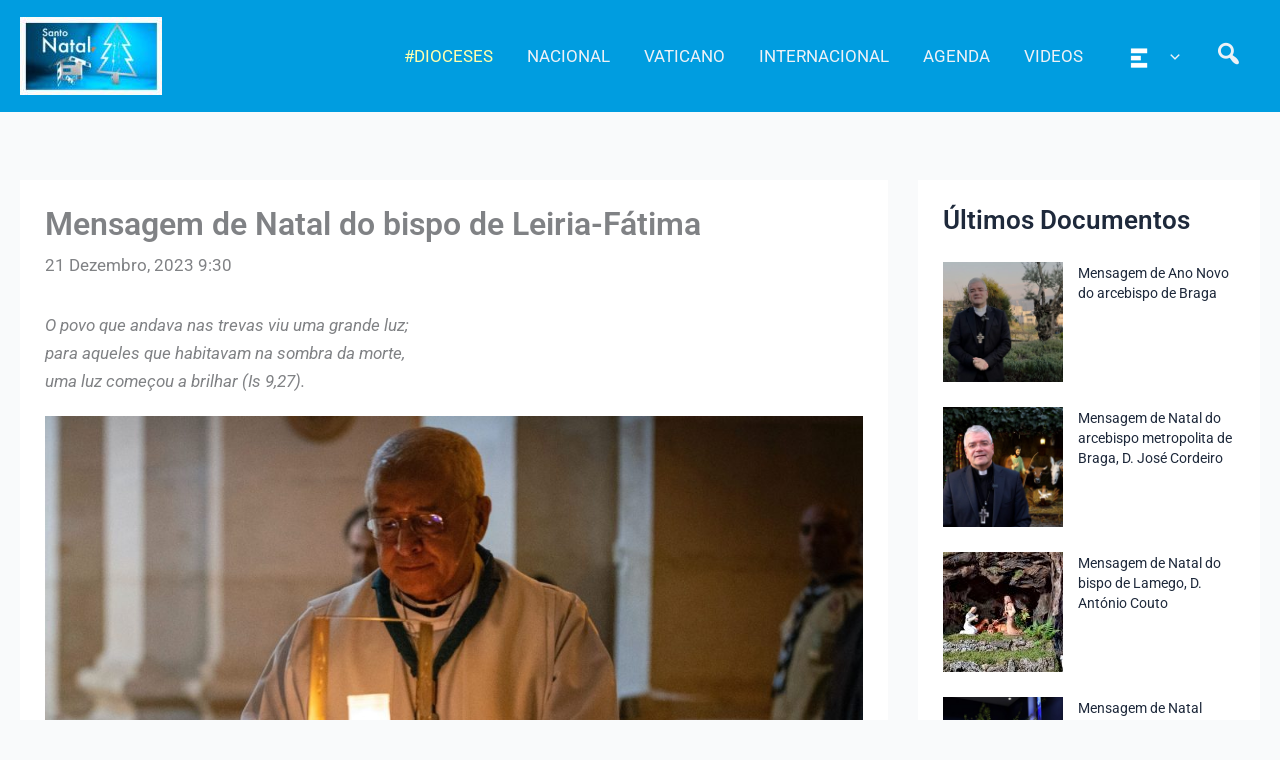

--- FILE ---
content_type: text/html; charset=UTF-8
request_url: https://agencia.ecclesia.pt/portal/mensagem-de-natal-do-bispo-de-leiria-fatima/
body_size: 41997
content:
<!DOCTYPE html>
<html lang="pt-PT">
<head>
<meta charset="UTF-8">
<meta name="viewport" content="width=device-width, initial-scale=1">
	<link rel="profile" href="https://gmpg.org/xfn/11"> 
	<title>Mensagem de Natal do bispo de Leiria-Fátima &#8211; Agência ECCLESIA</title>
<meta name='robots' content='max-image-preview:large' />
<link rel='dns-prefetch' href='//static.addtoany.com' />
<link rel="alternate" type="application/rss+xml" title="Agência ECCLESIA &raquo; Feed" href="https://agencia.ecclesia.pt/portal/feed/" />
<link rel="alternate" type="application/rss+xml" title="Agência ECCLESIA &raquo; Feed de comentários" href="https://agencia.ecclesia.pt/portal/comments/feed/" />
<link rel="alternate" title="oEmbed (JSON)" type="application/json+oembed" href="https://agencia.ecclesia.pt/portal/wp-json/oembed/1.0/embed?url=https%3A%2F%2Fagencia.ecclesia.pt%2Fportal%2Fmensagem-de-natal-do-bispo-de-leiria-fatima%2F" />
<link rel="alternate" title="oEmbed (XML)" type="text/xml+oembed" href="https://agencia.ecclesia.pt/portal/wp-json/oembed/1.0/embed?url=https%3A%2F%2Fagencia.ecclesia.pt%2Fportal%2Fmensagem-de-natal-do-bispo-de-leiria-fatima%2F&#038;format=xml" />
<style id='wp-img-auto-sizes-contain-inline-css'>
img:is([sizes=auto i],[sizes^="auto," i]){contain-intrinsic-size:3000px 1500px}
/*# sourceURL=wp-img-auto-sizes-contain-inline-css */
</style>
<link rel='stylesheet' id='wp-block-library-css' href='https://agencia.ecclesia.pt/portal/wp-includes/css/dist/block-library/style.min.css?ver=6.9' media='all' />
<link rel='stylesheet' id='pt-cv-public-style-css' href='https://agencia.ecclesia.pt/portal/wp-content/plugins/content-views-query-and-display-post-page/public/assets/css/cv.css?ver=4.2.1' media='all' />
<link rel='stylesheet' id='pt-cv-public-pro-style-css' href='https://agencia.ecclesia.pt/portal/wp-content/plugins/pt-content-views-pro/public/assets/css/cvpro.min.css?ver=7.2.2' media='all' />
<link rel='stylesheet' id='mec-select2-style-css' href='https://agencia.ecclesia.pt/portal/wp-content/plugins/modern-events-calendar-lite/assets/packages/select2/select2.min.css?ver=7.27.0' media='all' />
<link rel='stylesheet' id='mec-font-icons-css' href='https://agencia.ecclesia.pt/portal/wp-content/plugins/modern-events-calendar-lite/assets/css/iconfonts.css?ver=7.27.0' media='all' />
<link rel='stylesheet' id='mec-frontend-style-css' href='https://agencia.ecclesia.pt/portal/wp-content/plugins/modern-events-calendar-lite/assets/css/frontend.min.css?ver=7.27.0' media='all' />
<link rel='stylesheet' id='mec-tooltip-style-css' href='https://agencia.ecclesia.pt/portal/wp-content/plugins/modern-events-calendar-lite/assets/packages/tooltip/tooltip.css?ver=7.27.0' media='all' />
<link rel='stylesheet' id='mec-tooltip-shadow-style-css' href='https://agencia.ecclesia.pt/portal/wp-content/plugins/modern-events-calendar-lite/assets/packages/tooltip/tooltipster-sideTip-shadow.min.css?ver=7.27.0' media='all' />
<link rel='stylesheet' id='featherlight-css' href='https://agencia.ecclesia.pt/portal/wp-content/plugins/modern-events-calendar-lite/assets/packages/featherlight/featherlight.css?ver=7.27.0' media='all' />
<link rel='stylesheet' id='mec-lity-style-css' href='https://agencia.ecclesia.pt/portal/wp-content/plugins/modern-events-calendar-lite/assets/packages/lity/lity.min.css?ver=7.27.0' media='all' />
<link rel='stylesheet' id='mec-general-calendar-style-css' href='https://agencia.ecclesia.pt/portal/wp-content/plugins/modern-events-calendar-lite/assets/css/mec-general-calendar.css?ver=7.27.0' media='all' />
<link rel='stylesheet' id='astra-theme-css-css' href='https://agencia.ecclesia.pt/portal/wp-content/themes/astra/assets/css/minified/main.min.css?ver=4.11.15' media='all' />
<style id='astra-theme-css-inline-css'>
:root{--ast-post-nav-space:0;--ast-container-default-xlg-padding:3em;--ast-container-default-lg-padding:3em;--ast-container-default-slg-padding:2em;--ast-container-default-md-padding:3em;--ast-container-default-sm-padding:3em;--ast-container-default-xs-padding:2.4em;--ast-container-default-xxs-padding:1.8em;--ast-code-block-background:#ECEFF3;--ast-comment-inputs-background:#F9FAFB;--ast-normal-container-width:1320px;--ast-narrow-container-width:750px;--ast-blog-title-font-weight:normal;--ast-blog-meta-weight:inherit;--ast-global-color-primary:var(--ast-global-color-5);--ast-global-color-secondary:var(--ast-global-color-4);--ast-global-color-alternate-background:var(--ast-global-color-7);--ast-global-color-subtle-background:var(--ast-global-color-6);--ast-bg-style-guide:#F8FAFC;--ast-shadow-style-guide:0px 0px 4px 0 #00000057;--ast-global-dark-bg-style:#fff;--ast-global-dark-lfs:#fbfbfb;--ast-widget-bg-color:#fafafa;--ast-wc-container-head-bg-color:#fbfbfb;--ast-title-layout-bg:#eeeeee;--ast-search-border-color:#e7e7e7;--ast-lifter-hover-bg:#e6e6e6;--ast-gallery-block-color:#000;--srfm-color-input-label:var(--ast-global-color-2);}html{font-size:106.25%;}a{color:var(--ast-global-color-2);}a:hover,a:focus{color:var(--ast-global-color-1);}body,button,input,select,textarea,.ast-button,.ast-custom-button{font-family:-apple-system,BlinkMacSystemFont,Segoe UI,Roboto,Oxygen-Sans,Ubuntu,Cantarell,Helvetica Neue,sans-serif;font-weight:400;font-size:17px;font-size:1rem;line-height:var(--ast-body-line-height,1.65em);}blockquote{color:var(--ast-global-color-2);}p,.entry-content p{margin-bottom:1.26em;}h1,h2,h3,h4,h5,h6,.entry-content :where(h1,h2,h3,h4,h5,h6),.site-title,.site-title a{font-weight:600;}.ast-site-identity .site-title a{color:var(--ast-global-color-2);}.site-title{font-size:26px;font-size:1.5294117647059rem;display:none;}header .custom-logo-link img{max-width:142px;width:142px;}.astra-logo-svg{width:142px;}.site-header .site-description{font-size:15px;font-size:0.88235294117647rem;display:none;}.entry-title{font-size:26px;font-size:1.5294117647059rem;}.archive .ast-article-post .ast-article-inner,.blog .ast-article-post .ast-article-inner,.archive .ast-article-post .ast-article-inner:hover,.blog .ast-article-post .ast-article-inner:hover{overflow:hidden;}h1,.entry-content :where(h1){font-size:40px;font-size:2.3529411764706rem;font-weight:600;line-height:1.4em;}h2,.entry-content :where(h2){font-size:32px;font-size:1.8823529411765rem;font-weight:600;line-height:1.3em;}h3,.entry-content :where(h3){font-size:26px;font-size:1.5294117647059rem;font-weight:600;line-height:1.3em;}h4,.entry-content :where(h4){font-size:24px;font-size:1.4117647058824rem;line-height:1.2em;font-weight:600;}h5,.entry-content :where(h5){font-size:20px;font-size:1.1764705882353rem;line-height:1.2em;font-weight:600;}h6,.entry-content :where(h6){font-size:16px;font-size:0.94117647058824rem;line-height:1.25em;font-weight:600;}::selection{background-color:var(--ast-global-color-2);color:#ffffff;}body,h1,h2,h3,h4,h5,h6,.entry-title a,.entry-content :where(h1,h2,h3,h4,h5,h6){color:var(--ast-global-color-2);}.tagcloud a:hover,.tagcloud a:focus,.tagcloud a.current-item{color:#ffffff;border-color:var(--ast-global-color-2);background-color:var(--ast-global-color-2);}input:focus,input[type="text"]:focus,input[type="email"]:focus,input[type="url"]:focus,input[type="password"]:focus,input[type="reset"]:focus,input[type="search"]:focus,textarea:focus{border-color:var(--ast-global-color-2);}input[type="radio"]:checked,input[type=reset],input[type="checkbox"]:checked,input[type="checkbox"]:hover:checked,input[type="checkbox"]:focus:checked,input[type=range]::-webkit-slider-thumb{border-color:var(--ast-global-color-2);background-color:var(--ast-global-color-2);box-shadow:none;}.site-footer a:hover + .post-count,.site-footer a:focus + .post-count{background:var(--ast-global-color-2);border-color:var(--ast-global-color-2);}.single .nav-links .nav-previous,.single .nav-links .nav-next{color:var(--ast-global-color-2);}.entry-meta,.entry-meta *{line-height:1.45;color:var(--ast-global-color-2);}.entry-meta a:not(.ast-button):hover,.entry-meta a:not(.ast-button):hover *,.entry-meta a:not(.ast-button):focus,.entry-meta a:not(.ast-button):focus *,.page-links > .page-link,.page-links .page-link:hover,.post-navigation a:hover{color:var(--ast-global-color-1);}#cat option,.secondary .calendar_wrap thead a,.secondary .calendar_wrap thead a:visited{color:var(--ast-global-color-2);}.secondary .calendar_wrap #today,.ast-progress-val span{background:var(--ast-global-color-2);}.secondary a:hover + .post-count,.secondary a:focus + .post-count{background:var(--ast-global-color-2);border-color:var(--ast-global-color-2);}.calendar_wrap #today > a{color:#ffffff;}.page-links .page-link,.single .post-navigation a{color:var(--ast-global-color-2);}.ast-search-menu-icon .search-form button.search-submit{padding:0 4px;}.ast-search-menu-icon form.search-form{padding-right:0;}.ast-search-menu-icon.slide-search input.search-field{width:0;}.ast-header-search .ast-search-menu-icon.ast-dropdown-active .search-form,.ast-header-search .ast-search-menu-icon.ast-dropdown-active .search-field:focus{transition:all 0.2s;}.search-form input.search-field:focus{outline:none;}.ast-archive-title{color:var(--ast-global-color-2);}.widget-title,.widget .wp-block-heading{font-size:24px;font-size:1.4117647058824rem;color:var(--ast-global-color-2);}.single .ast-author-details .author-title{color:var(--ast-global-color-1);}#secondary,#secondary button,#secondary input,#secondary select,#secondary textarea{font-size:17px;font-size:1rem;}.ast-single-post .entry-content a,.ast-comment-content a:not(.ast-comment-edit-reply-wrap a){text-decoration:underline;}.ast-single-post .wp-block-button .wp-block-button__link,.ast-single-post .elementor-widget-button .elementor-button,.ast-single-post .entry-content .uagb-tab a,.ast-single-post .entry-content .uagb-ifb-cta a,.ast-single-post .entry-content .wp-block-uagb-buttons a,.ast-single-post .entry-content .uabb-module-content a,.ast-single-post .entry-content .uagb-post-grid a,.ast-single-post .entry-content .uagb-timeline a,.ast-single-post .entry-content .uagb-toc__wrap a,.ast-single-post .entry-content .uagb-taxomony-box a,.entry-content .wp-block-latest-posts > li > a,.ast-single-post .entry-content .wp-block-file__button,a.ast-post-filter-single,.ast-single-post .wp-block-buttons .wp-block-button.is-style-outline .wp-block-button__link,.ast-single-post .ast-comment-content .comment-reply-link,.ast-single-post .ast-comment-content .comment-edit-link{text-decoration:none;}.ast-search-menu-icon.slide-search a:focus-visible:focus-visible,.astra-search-icon:focus-visible,#close:focus-visible,a:focus-visible,.ast-menu-toggle:focus-visible,.site .skip-link:focus-visible,.wp-block-loginout input:focus-visible,.wp-block-search.wp-block-search__button-inside .wp-block-search__inside-wrapper,.ast-header-navigation-arrow:focus-visible,.ast-orders-table__row .ast-orders-table__cell:focus-visible,a#ast-apply-coupon:focus-visible,#ast-apply-coupon:focus-visible,#close:focus-visible,.button.search-submit:focus-visible,#search_submit:focus,.normal-search:focus-visible,.ast-header-account-wrap:focus-visible,.astra-cart-drawer-close:focus,.ast-single-variation:focus,.ast-button:focus{outline-style:dotted;outline-color:inherit;outline-width:thin;}input:focus,input[type="text"]:focus,input[type="email"]:focus,input[type="url"]:focus,input[type="password"]:focus,input[type="reset"]:focus,input[type="search"]:focus,input[type="number"]:focus,textarea:focus,.wp-block-search__input:focus,[data-section="section-header-mobile-trigger"] .ast-button-wrap .ast-mobile-menu-trigger-minimal:focus,.ast-mobile-popup-drawer.active .menu-toggle-close:focus,#ast-scroll-top:focus,#coupon_code:focus,#ast-coupon-code:focus{border-style:dotted;border-color:inherit;border-width:thin;}input{outline:none;}.ast-logo-title-inline .site-logo-img{padding-right:1em;}.site-logo-img img{ transition:all 0.2s linear;}body .ast-oembed-container *{position:absolute;top:0;width:100%;height:100%;left:0;}body .wp-block-embed-pocket-casts .ast-oembed-container *{position:unset;}.ast-single-post-featured-section + article {margin-top: 2em;}.site-content .ast-single-post-featured-section img {width: 100%;overflow: hidden;object-fit: cover;}.site > .ast-single-related-posts-container {margin-top: 0;}@media (min-width: 922px) {.ast-desktop .ast-container--narrow {max-width: var(--ast-narrow-container-width);margin: 0 auto;}}#secondary {margin: 4em 0 2.5em;word-break: break-word;line-height: 2;}#secondary li {margin-bottom: 0.75em;}#secondary li:last-child {margin-bottom: 0;}@media (max-width: 768px) {.js_active .ast-plain-container.ast-single-post #secondary {margin-top: 1.5em;}}.ast-separate-container.ast-two-container #secondary .widget {background-color: #fff;padding: 2em;margin-bottom: 2em;}@media (min-width: 993px) {.ast-left-sidebar #secondary {padding-right: 60px;}.ast-right-sidebar #secondary {padding-left: 60px;}}@media (max-width: 993px) {.ast-right-sidebar #secondary {padding-left: 30px;}.ast-left-sidebar #secondary {padding-right: 30px;}}@media (min-width: 993px) {.ast-page-builder-template.ast-left-sidebar #secondary {padding-left: 60px;}.ast-page-builder-template.ast-right-sidebar #secondary {padding-right: 60px;}}@media (max-width: 993px) {.ast-page-builder-template.ast-right-sidebar #secondary {padding-right: 30px;}.ast-page-builder-template.ast-left-sidebar #secondary {padding-left: 30px;}}@media (max-width:921.9px){#ast-desktop-header{display:none;}}@media (min-width:922px){#ast-mobile-header{display:none;}}@media( max-width: 420px ) {.single .nav-links .nav-previous,.single .nav-links .nav-next {width: 100%;text-align: center;}}.wp-block-buttons.aligncenter{justify-content:center;}@media (max-width:921px){.ast-theme-transparent-header #primary,.ast-theme-transparent-header #secondary{padding:0;}}@media (max-width:921px){.ast-plain-container.ast-no-sidebar #primary{padding:0;}}.ast-plain-container.ast-no-sidebar #primary{margin-top:0;margin-bottom:0;}@media (min-width:1200px){.ast-plain-container.ast-no-sidebar #primary{margin-top:60px;margin-bottom:60px;}}.wp-block-button.is-style-outline .wp-block-button__link{border-color:var(--ast-global-color-2);}div.wp-block-button.is-style-outline > .wp-block-button__link:not(.has-text-color),div.wp-block-button.wp-block-button__link.is-style-outline:not(.has-text-color){color:var(--ast-global-color-2);}.wp-block-button.is-style-outline .wp-block-button__link:hover,.wp-block-buttons .wp-block-button.is-style-outline .wp-block-button__link:focus,.wp-block-buttons .wp-block-button.is-style-outline > .wp-block-button__link:not(.has-text-color):hover,.wp-block-buttons .wp-block-button.wp-block-button__link.is-style-outline:not(.has-text-color):hover{color:#000000;background-color:var(--ast-global-color-1);border-color:var(--ast-global-color-1);}.post-page-numbers.current .page-link,.ast-pagination .page-numbers.current{color:#ffffff;border-color:var(--ast-global-color-2);background-color:var(--ast-global-color-2);}.wp-block-button.is-style-outline .wp-block-button__link.wp-element-button,.ast-outline-button{border-color:var(--ast-global-color-2);font-family:inherit;font-weight:500;font-size:16px;font-size:0.94117647058824rem;line-height:1em;}.wp-block-buttons .wp-block-button.is-style-outline > .wp-block-button__link:not(.has-text-color),.wp-block-buttons .wp-block-button.wp-block-button__link.is-style-outline:not(.has-text-color),.ast-outline-button{color:var(--ast-global-color-2);}.wp-block-button.is-style-outline .wp-block-button__link:hover,.wp-block-buttons .wp-block-button.is-style-outline .wp-block-button__link:focus,.wp-block-buttons .wp-block-button.is-style-outline > .wp-block-button__link:not(.has-text-color):hover,.wp-block-buttons .wp-block-button.wp-block-button__link.is-style-outline:not(.has-text-color):hover,.ast-outline-button:hover,.ast-outline-button:focus,.wp-block-uagb-buttons-child .uagb-buttons-repeater.ast-outline-button:hover,.wp-block-uagb-buttons-child .uagb-buttons-repeater.ast-outline-button:focus{color:#000000;background-color:var(--ast-global-color-1);border-color:var(--ast-global-color-1);}.wp-block-button .wp-block-button__link.wp-element-button.is-style-outline:not(.has-background),.wp-block-button.is-style-outline>.wp-block-button__link.wp-element-button:not(.has-background),.ast-outline-button{background-color:transparent;}.entry-content[data-ast-blocks-layout] > figure{margin-bottom:1em;}h1.widget-title{font-weight:600;}h2.widget-title{font-weight:600;}h3.widget-title{font-weight:600;}#page{display:flex;flex-direction:column;min-height:100vh;}.ast-404-layout-1 h1.page-title{color:var(--ast-global-color-2);}.single .post-navigation a{line-height:1em;height:inherit;}.error-404 .page-sub-title{font-size:1.5rem;font-weight:inherit;}.search .site-content .content-area .search-form{margin-bottom:0;}#page .site-content{flex-grow:1;}.widget{margin-bottom:1.25em;}#secondary li{line-height:1.5em;}#secondary .wp-block-group h2{margin-bottom:0.7em;}#secondary h2{font-size:1.7rem;}.ast-separate-container .ast-article-post,.ast-separate-container .ast-article-single,.ast-separate-container .comment-respond{padding:3em;}.ast-separate-container .ast-article-single .ast-article-single{padding:0;}.ast-article-single .wp-block-post-template-is-layout-grid{padding-left:0;}.ast-separate-container .comments-title,.ast-narrow-container .comments-title{padding:1.5em 2em;}.ast-page-builder-template .comment-form-textarea,.ast-comment-formwrap .ast-grid-common-col{padding:0;}.ast-comment-formwrap{padding:0;display:inline-flex;column-gap:20px;width:100%;margin-left:0;margin-right:0;}.comments-area textarea#comment:focus,.comments-area textarea#comment:active,.comments-area .ast-comment-formwrap input[type="text"]:focus,.comments-area .ast-comment-formwrap input[type="text"]:active {box-shadow:none;outline:none;}.archive.ast-page-builder-template .entry-header{margin-top:2em;}.ast-page-builder-template .ast-comment-formwrap{width:100%;}.entry-title{margin-bottom:0.5em;}.ast-archive-description p{font-size:inherit;font-weight:inherit;line-height:inherit;}.ast-separate-container .ast-comment-list li.depth-1,.hentry{margin-bottom:2em;}@media (min-width:921px){.ast-left-sidebar.ast-page-builder-template #secondary,.archive.ast-right-sidebar.ast-page-builder-template .site-main{padding-left:20px;padding-right:20px;}}@media (max-width:544px){.ast-comment-formwrap.ast-row{column-gap:10px;display:inline-block;}#ast-commentform .ast-grid-common-col{position:relative;width:100%;}}@media (min-width:1201px){.ast-separate-container .ast-article-post,.ast-separate-container .ast-article-single,.ast-separate-container .ast-author-box,.ast-separate-container .ast-404-layout-1,.ast-separate-container .no-results{padding:3em;}}@media (max-width:921px){.ast-left-sidebar #content > .ast-container{display:flex;flex-direction:column-reverse;width:100%;}}@media (max-width:921px){#secondary.secondary{padding-top:0;}.ast-separate-container.ast-right-sidebar #secondary{padding-left:1em;padding-right:1em;}.ast-separate-container.ast-two-container #secondary{padding-left:0;padding-right:0;}.ast-page-builder-template .entry-header #secondary,.ast-page-builder-template #secondary{margin-top:1.5em;}}@media (max-width:921px){.ast-right-sidebar #primary{padding-right:0;}.ast-page-builder-template.ast-left-sidebar #secondary,.ast-page-builder-template.ast-right-sidebar #secondary{padding-right:20px;padding-left:20px;}.ast-right-sidebar #secondary,.ast-left-sidebar #primary{padding-left:0;}.ast-left-sidebar #secondary{padding-right:0;}}@media (min-width:922px){.ast-separate-container.ast-right-sidebar #primary,.ast-separate-container.ast-left-sidebar #primary{border:0;}.search-no-results.ast-separate-container #primary{margin-bottom:4em;}}@media (min-width:922px){.ast-right-sidebar #primary{border-right:1px solid var(--ast-border-color);}.ast-left-sidebar #primary{border-left:1px solid var(--ast-border-color);}.ast-right-sidebar #secondary{border-left:1px solid var(--ast-border-color);margin-left:-1px;}.ast-left-sidebar #secondary{border-right:1px solid var(--ast-border-color);margin-right:-1px;}.ast-separate-container.ast-two-container.ast-right-sidebar #secondary{padding-left:30px;padding-right:0;}.ast-separate-container.ast-two-container.ast-left-sidebar #secondary{padding-right:30px;padding-left:0;}.ast-separate-container.ast-right-sidebar #secondary,.ast-separate-container.ast-left-sidebar #secondary{border:0;margin-left:auto;margin-right:auto;}.ast-separate-container.ast-two-container #secondary .widget:last-child{margin-bottom:0;}}.elementor-widget-button .elementor-button{border-style:solid;text-decoration:none;border-top-width:0;border-right-width:0;border-left-width:0;border-bottom-width:0;}body .elementor-button.elementor-size-sm,body .elementor-button.elementor-size-xs,body .elementor-button.elementor-size-md,body .elementor-button.elementor-size-lg,body .elementor-button.elementor-size-xl,body .elementor-button{padding-top:15px;padding-right:30px;padding-bottom:15px;padding-left:30px;}@media (max-width:921px){.elementor-widget-button .elementor-button.elementor-size-sm,.elementor-widget-button .elementor-button.elementor-size-xs,.elementor-widget-button .elementor-button.elementor-size-md,.elementor-widget-button .elementor-button.elementor-size-lg,.elementor-widget-button .elementor-button.elementor-size-xl,.elementor-widget-button .elementor-button{padding-top:14px;padding-right:28px;padding-bottom:14px;padding-left:28px;}}@media (max-width:544px){.elementor-widget-button .elementor-button.elementor-size-sm,.elementor-widget-button .elementor-button.elementor-size-xs,.elementor-widget-button .elementor-button.elementor-size-md,.elementor-widget-button .elementor-button.elementor-size-lg,.elementor-widget-button .elementor-button.elementor-size-xl,.elementor-widget-button .elementor-button{padding-top:12px;padding-right:24px;padding-bottom:12px;padding-left:24px;}}.elementor-widget-button .elementor-button{border-color:var(--ast-global-color-2);background-color:var(--ast-global-color-2);}.elementor-widget-button .elementor-button:hover,.elementor-widget-button .elementor-button:focus{color:#000000;background-color:var(--ast-global-color-1);border-color:var(--ast-global-color-1);}.wp-block-button .wp-block-button__link ,.elementor-widget-button .elementor-button,.elementor-widget-button .elementor-button:visited{color:#ffffff;}.elementor-widget-button .elementor-button{font-weight:500;font-size:16px;font-size:0.94117647058824rem;line-height:1em;}body .elementor-button.elementor-size-sm,body .elementor-button.elementor-size-xs,body .elementor-button.elementor-size-md,body .elementor-button.elementor-size-lg,body .elementor-button.elementor-size-xl,body .elementor-button{font-size:16px;font-size:0.94117647058824rem;}.wp-block-button .wp-block-button__link:hover,.wp-block-button .wp-block-button__link:focus{color:#000000;background-color:var(--ast-global-color-1);border-color:var(--ast-global-color-1);}.elementor-widget-heading h1.elementor-heading-title{line-height:1.4em;}.elementor-widget-heading h2.elementor-heading-title{line-height:1.3em;}.elementor-widget-heading h3.elementor-heading-title{line-height:1.3em;}.elementor-widget-heading h4.elementor-heading-title{line-height:1.2em;}.elementor-widget-heading h5.elementor-heading-title{line-height:1.2em;}.elementor-widget-heading h6.elementor-heading-title{line-height:1.25em;}.wp-block-button .wp-block-button__link,.wp-block-search .wp-block-search__button,body .wp-block-file .wp-block-file__button{border-color:var(--ast-global-color-2);background-color:var(--ast-global-color-2);color:#ffffff;font-family:inherit;font-weight:500;line-height:1em;font-size:16px;font-size:0.94117647058824rem;padding-top:15px;padding-right:30px;padding-bottom:15px;padding-left:30px;}@media (max-width:921px){.wp-block-button .wp-block-button__link,.wp-block-search .wp-block-search__button,body .wp-block-file .wp-block-file__button{padding-top:14px;padding-right:28px;padding-bottom:14px;padding-left:28px;}}@media (max-width:544px){.wp-block-button .wp-block-button__link,.wp-block-search .wp-block-search__button,body .wp-block-file .wp-block-file__button{padding-top:12px;padding-right:24px;padding-bottom:12px;padding-left:24px;}}.menu-toggle,button,.ast-button,.ast-custom-button,.button,input#submit,input[type="button"],input[type="submit"],input[type="reset"],form[CLASS*="wp-block-search__"].wp-block-search .wp-block-search__inside-wrapper .wp-block-search__button,body .wp-block-file .wp-block-file__button,.search .search-submit{border-style:solid;border-top-width:0;border-right-width:0;border-left-width:0;border-bottom-width:0;color:#ffffff;border-color:var(--ast-global-color-2);background-color:var(--ast-global-color-2);padding-top:15px;padding-right:30px;padding-bottom:15px;padding-left:30px;font-family:inherit;font-weight:500;font-size:16px;font-size:0.94117647058824rem;line-height:1em;}button:focus,.menu-toggle:hover,button:hover,.ast-button:hover,.ast-custom-button:hover .button:hover,.ast-custom-button:hover ,input[type=reset]:hover,input[type=reset]:focus,input#submit:hover,input#submit:focus,input[type="button"]:hover,input[type="button"]:focus,input[type="submit"]:hover,input[type="submit"]:focus,form[CLASS*="wp-block-search__"].wp-block-search .wp-block-search__inside-wrapper .wp-block-search__button:hover,form[CLASS*="wp-block-search__"].wp-block-search .wp-block-search__inside-wrapper .wp-block-search__button:focus,body .wp-block-file .wp-block-file__button:hover,body .wp-block-file .wp-block-file__button:focus{color:#000000;background-color:var(--ast-global-color-1);border-color:var(--ast-global-color-1);}form[CLASS*="wp-block-search__"].wp-block-search .wp-block-search__inside-wrapper .wp-block-search__button.has-icon{padding-top:calc(15px - 3px);padding-right:calc(30px - 3px);padding-bottom:calc(15px - 3px);padding-left:calc(30px - 3px);}@media (max-width:921px){.menu-toggle,button,.ast-button,.ast-custom-button,.button,input#submit,input[type="button"],input[type="submit"],input[type="reset"],form[CLASS*="wp-block-search__"].wp-block-search .wp-block-search__inside-wrapper .wp-block-search__button,body .wp-block-file .wp-block-file__button,.search .search-submit{padding-top:14px;padding-right:28px;padding-bottom:14px;padding-left:28px;}}@media (max-width:544px){.menu-toggle,button,.ast-button,.ast-custom-button,.button,input#submit,input[type="button"],input[type="submit"],input[type="reset"],form[CLASS*="wp-block-search__"].wp-block-search .wp-block-search__inside-wrapper .wp-block-search__button,body .wp-block-file .wp-block-file__button,.search .search-submit{padding-top:12px;padding-right:24px;padding-bottom:12px;padding-left:24px;}}@media (max-width:921px){.ast-mobile-header-stack .main-header-bar .ast-search-menu-icon{display:inline-block;}.ast-header-break-point.ast-header-custom-item-outside .ast-mobile-header-stack .main-header-bar .ast-search-icon{margin:0;}.ast-comment-avatar-wrap img{max-width:2.5em;}.ast-comment-meta{padding:0 1.8888em 1.3333em;}.ast-separate-container .ast-comment-list li.depth-1{padding:1.5em 2.14em;}.ast-separate-container .comment-respond{padding:2em 2.14em;}}@media (min-width:544px){.ast-container{max-width:100%;}}@media (max-width:544px){.ast-separate-container .ast-article-post,.ast-separate-container .ast-article-single,.ast-separate-container .comments-title,.ast-separate-container .ast-archive-description{padding:1.5em 1em;}.ast-separate-container #content .ast-container{padding-left:0.54em;padding-right:0.54em;}.ast-separate-container .ast-comment-list .bypostauthor{padding:.5em;}.ast-search-menu-icon.ast-dropdown-active .search-field{width:170px;}.ast-separate-container #secondary{padding-top:0;}.ast-separate-container.ast-two-container #secondary .widget{margin-bottom:1.5em;padding-left:1em;padding-right:1em;}} #ast-mobile-header .ast-site-header-cart-li a{pointer-events:none;}.ast-separate-container{background-color:var(--ast-global-color-4);background-image:none;}@media (max-width:921px){.site-title{display:none;}.site-header .site-description{display:none;}h1,.entry-content :where(h1){font-size:30px;}h2,.entry-content :where(h2){font-size:25px;}h3,.entry-content :where(h3){font-size:20px;}}@media (max-width:544px){.site-title{display:none;}.site-header .site-description{display:none;}h1,.entry-content :where(h1){font-size:30px;}h2,.entry-content :where(h2){font-size:25px;}h3,.entry-content :where(h3){font-size:20px;}header .custom-logo-link img,.ast-header-break-point .site-branding img,.ast-header-break-point .custom-logo-link img{max-width:123px;width:123px;}.astra-logo-svg{width:123px;}.ast-header-break-point .site-logo-img .custom-mobile-logo-link img{max-width:123px;}}@media (max-width:921px){html{font-size:96.9%;}}@media (max-width:544px){html{font-size:96.9%;}}@media (min-width:922px){.ast-container{max-width:1360px;}}@media (min-width:922px){.site-content .ast-container{display:flex;}}@media (max-width:921px){.site-content .ast-container{flex-direction:column;}}@media (min-width:922px){.single-post .site-content > .ast-container{max-width:1360px;}}@media (min-width:922px){.main-header-menu .sub-menu .menu-item.ast-left-align-sub-menu:hover > .sub-menu,.main-header-menu .sub-menu .menu-item.ast-left-align-sub-menu.focus > .sub-menu{margin-left:-0px;}}.wp-block-file {display: flex;align-items: center;flex-wrap: wrap;justify-content: space-between;}.wp-block-pullquote {border: none;}.wp-block-pullquote blockquote::before {content: "\201D";font-family: "Helvetica",sans-serif;display: flex;transform: rotate( 180deg );font-size: 6rem;font-style: normal;line-height: 1;font-weight: bold;align-items: center;justify-content: center;}.has-text-align-right > blockquote::before {justify-content: flex-start;}.has-text-align-left > blockquote::before {justify-content: flex-end;}figure.wp-block-pullquote.is-style-solid-color blockquote {max-width: 100%;text-align: inherit;}:root {--wp--custom--ast-default-block-top-padding: 3em;--wp--custom--ast-default-block-right-padding: 3em;--wp--custom--ast-default-block-bottom-padding: 3em;--wp--custom--ast-default-block-left-padding: 3em;--wp--custom--ast-container-width: 1320px;--wp--custom--ast-content-width-size: 1320px;--wp--custom--ast-wide-width-size: calc(1320px + var(--wp--custom--ast-default-block-left-padding) + var(--wp--custom--ast-default-block-right-padding));}.ast-narrow-container {--wp--custom--ast-content-width-size: 750px;--wp--custom--ast-wide-width-size: 750px;}@media(max-width: 921px) {:root {--wp--custom--ast-default-block-top-padding: 3em;--wp--custom--ast-default-block-right-padding: 2em;--wp--custom--ast-default-block-bottom-padding: 3em;--wp--custom--ast-default-block-left-padding: 2em;}}@media(max-width: 544px) {:root {--wp--custom--ast-default-block-top-padding: 3em;--wp--custom--ast-default-block-right-padding: 1.5em;--wp--custom--ast-default-block-bottom-padding: 3em;--wp--custom--ast-default-block-left-padding: 1.5em;}}.entry-content > .wp-block-group,.entry-content > .wp-block-cover,.entry-content > .wp-block-columns {padding-top: var(--wp--custom--ast-default-block-top-padding);padding-right: var(--wp--custom--ast-default-block-right-padding);padding-bottom: var(--wp--custom--ast-default-block-bottom-padding);padding-left: var(--wp--custom--ast-default-block-left-padding);}.ast-plain-container.ast-no-sidebar .entry-content > .alignfull,.ast-page-builder-template .ast-no-sidebar .entry-content > .alignfull {margin-left: calc( -50vw + 50%);margin-right: calc( -50vw + 50%);max-width: 100vw;width: 100vw;}.ast-plain-container.ast-no-sidebar .entry-content .alignfull .alignfull,.ast-page-builder-template.ast-no-sidebar .entry-content .alignfull .alignfull,.ast-plain-container.ast-no-sidebar .entry-content .alignfull .alignwide,.ast-page-builder-template.ast-no-sidebar .entry-content .alignfull .alignwide,.ast-plain-container.ast-no-sidebar .entry-content .alignwide .alignfull,.ast-page-builder-template.ast-no-sidebar .entry-content .alignwide .alignfull,.ast-plain-container.ast-no-sidebar .entry-content .alignwide .alignwide,.ast-page-builder-template.ast-no-sidebar .entry-content .alignwide .alignwide,.ast-plain-container.ast-no-sidebar .entry-content .wp-block-column .alignfull,.ast-page-builder-template.ast-no-sidebar .entry-content .wp-block-column .alignfull,.ast-plain-container.ast-no-sidebar .entry-content .wp-block-column .alignwide,.ast-page-builder-template.ast-no-sidebar .entry-content .wp-block-column .alignwide {margin-left: auto;margin-right: auto;width: 100%;}[data-ast-blocks-layout] .wp-block-separator:not(.is-style-dots) {height: 0;}[data-ast-blocks-layout] .wp-block-separator {margin: 20px auto;}[data-ast-blocks-layout] .wp-block-separator:not(.is-style-wide):not(.is-style-dots) {max-width: 100px;}[data-ast-blocks-layout] .wp-block-separator.has-background {padding: 0;}.entry-content[data-ast-blocks-layout] > * {max-width: var(--wp--custom--ast-content-width-size);margin-left: auto;margin-right: auto;}.entry-content[data-ast-blocks-layout] > .alignwide {max-width: var(--wp--custom--ast-wide-width-size);}.entry-content[data-ast-blocks-layout] .alignfull {max-width: none;}.entry-content .wp-block-columns {margin-bottom: 0;}blockquote {margin: 1.5em;border-color: rgba(0,0,0,0.05);}.wp-block-quote:not(.has-text-align-right):not(.has-text-align-center) {border-left: 5px solid rgba(0,0,0,0.05);}.has-text-align-right > blockquote,blockquote.has-text-align-right {border-right: 5px solid rgba(0,0,0,0.05);}.has-text-align-left > blockquote,blockquote.has-text-align-left {border-left: 5px solid rgba(0,0,0,0.05);}.wp-block-site-tagline,.wp-block-latest-posts .read-more {margin-top: 15px;}.wp-block-loginout p label {display: block;}.wp-block-loginout p:not(.login-remember):not(.login-submit) input {width: 100%;}.wp-block-loginout input:focus {border-color: transparent;}.wp-block-loginout input:focus {outline: thin dotted;}.entry-content .wp-block-media-text .wp-block-media-text__content {padding: 0 0 0 8%;}.entry-content .wp-block-media-text.has-media-on-the-right .wp-block-media-text__content {padding: 0 8% 0 0;}.entry-content .wp-block-media-text.has-background .wp-block-media-text__content {padding: 8%;}.entry-content .wp-block-cover:not([class*="background-color"]):not(.has-text-color.has-link-color) .wp-block-cover__inner-container,.entry-content .wp-block-cover:not([class*="background-color"]) .wp-block-cover-image-text,.entry-content .wp-block-cover:not([class*="background-color"]) .wp-block-cover-text,.entry-content .wp-block-cover-image:not([class*="background-color"]) .wp-block-cover__inner-container,.entry-content .wp-block-cover-image:not([class*="background-color"]) .wp-block-cover-image-text,.entry-content .wp-block-cover-image:not([class*="background-color"]) .wp-block-cover-text {color: var(--ast-global-color-primary,var(--ast-global-color-5));}.wp-block-loginout .login-remember input {width: 1.1rem;height: 1.1rem;margin: 0 5px 4px 0;vertical-align: middle;}.wp-block-latest-posts > li > *:first-child,.wp-block-latest-posts:not(.is-grid) > li:first-child {margin-top: 0;}.entry-content > .wp-block-buttons,.entry-content > .wp-block-uagb-buttons {margin-bottom: 1.5em;}.wp-block-search__inside-wrapper .wp-block-search__input {padding: 0 10px;color: var(--ast-global-color-3);background: var(--ast-global-color-primary,var(--ast-global-color-5));border-color: var(--ast-border-color);}.wp-block-latest-posts .read-more {margin-bottom: 1.5em;}.wp-block-search__no-button .wp-block-search__inside-wrapper .wp-block-search__input {padding-top: 5px;padding-bottom: 5px;}.wp-block-latest-posts .wp-block-latest-posts__post-date,.wp-block-latest-posts .wp-block-latest-posts__post-author {font-size: 1rem;}.wp-block-latest-posts > li > *,.wp-block-latest-posts:not(.is-grid) > li {margin-top: 12px;margin-bottom: 12px;}.ast-page-builder-template .entry-content[data-ast-blocks-layout] > .alignwide:where(:not(.uagb-is-root-container):not(.spectra-is-root-container)) > * {max-width: var(--wp--custom--ast-wide-width-size);}.ast-page-builder-template .entry-content[data-ast-blocks-layout] > .inherit-container-width > *,.ast-page-builder-template .entry-content[data-ast-blocks-layout] > *:not(.wp-block-group):where(:not(.uagb-is-root-container):not(.spectra-is-root-container)) > *,.entry-content[data-ast-blocks-layout] > .wp-block-cover .wp-block-cover__inner-container {max-width: var(--wp--custom--ast-content-width-size) ;margin-left: auto;margin-right: auto;}.ast-page-builder-template .entry-content[data-ast-blocks-layout] > *,.ast-page-builder-template .entry-content[data-ast-blocks-layout] > .alignfull:where(:not(.wp-block-group):not(.uagb-is-root-container):not(.spectra-is-root-container)) > * {max-width: none;}.entry-content[data-ast-blocks-layout] .wp-block-cover:not(.alignleft):not(.alignright) {width: auto;}@media(max-width: 1200px) {.ast-separate-container .entry-content > .alignfull,.ast-separate-container .entry-content[data-ast-blocks-layout] > .alignwide,.ast-plain-container .entry-content[data-ast-blocks-layout] > .alignwide,.ast-plain-container .entry-content .alignfull {margin-left: calc(-1 * min(25px,20px)) ;margin-right: calc(-1 * min(25px,20px));}}@media(min-width: 1201px) {.ast-separate-container .entry-content > .alignfull {margin-left: calc(-1 * 25px );margin-right: calc(-1 * 25px );}.ast-separate-container .entry-content[data-ast-blocks-layout] > .alignwide,.ast-plain-container .entry-content[data-ast-blocks-layout] > .alignwide {margin-left: calc(-1 * var(--wp--custom--ast-default-block-left-padding) );margin-right: calc(-1 * var(--wp--custom--ast-default-block-right-padding) );}}@media(min-width: 921px) {.ast-separate-container .entry-content .wp-block-group.alignwide:not(.inherit-container-width) > :where(:not(.alignleft):not(.alignright)),.ast-plain-container .entry-content .wp-block-group.alignwide:not(.inherit-container-width) > :where(:not(.alignleft):not(.alignright)) {max-width: calc( var(--wp--custom--ast-content-width-size) + 80px );}.ast-plain-container.ast-right-sidebar .entry-content[data-ast-blocks-layout] .alignfull,.ast-plain-container.ast-left-sidebar .entry-content[data-ast-blocks-layout] .alignfull {margin-left: -60px;margin-right: -60px;}}@media(min-width: 544px) {.entry-content > .alignleft {margin-right: 20px;}.entry-content > .alignright {margin-left: 20px;}}@media (max-width:544px){.wp-block-columns .wp-block-column:not(:last-child){margin-bottom:20px;}.wp-block-latest-posts{margin:0;}}@media( max-width: 600px ) {.entry-content .wp-block-media-text .wp-block-media-text__content,.entry-content .wp-block-media-text.has-media-on-the-right .wp-block-media-text__content {padding: 8% 0 0;}.entry-content .wp-block-media-text.has-background .wp-block-media-text__content {padding: 8%;}}.ast-page-builder-template .entry-header {padding-left: 0;}.ast-narrow-container .site-content .wp-block-uagb-image--align-full .wp-block-uagb-image__figure {max-width: 100%;margin-left: auto;margin-right: auto;}.entry-content ul,.entry-content ol {padding: revert;margin: revert;}:root .has-ast-global-color-0-color{color:var(--ast-global-color-0);}:root .has-ast-global-color-0-background-color{background-color:var(--ast-global-color-0);}:root .wp-block-button .has-ast-global-color-0-color{color:var(--ast-global-color-0);}:root .wp-block-button .has-ast-global-color-0-background-color{background-color:var(--ast-global-color-0);}:root .has-ast-global-color-1-color{color:var(--ast-global-color-1);}:root .has-ast-global-color-1-background-color{background-color:var(--ast-global-color-1);}:root .wp-block-button .has-ast-global-color-1-color{color:var(--ast-global-color-1);}:root .wp-block-button .has-ast-global-color-1-background-color{background-color:var(--ast-global-color-1);}:root .has-ast-global-color-2-color{color:var(--ast-global-color-2);}:root .has-ast-global-color-2-background-color{background-color:var(--ast-global-color-2);}:root .wp-block-button .has-ast-global-color-2-color{color:var(--ast-global-color-2);}:root .wp-block-button .has-ast-global-color-2-background-color{background-color:var(--ast-global-color-2);}:root .has-ast-global-color-3-color{color:var(--ast-global-color-3);}:root .has-ast-global-color-3-background-color{background-color:var(--ast-global-color-3);}:root .wp-block-button .has-ast-global-color-3-color{color:var(--ast-global-color-3);}:root .wp-block-button .has-ast-global-color-3-background-color{background-color:var(--ast-global-color-3);}:root .has-ast-global-color-4-color{color:var(--ast-global-color-4);}:root .has-ast-global-color-4-background-color{background-color:var(--ast-global-color-4);}:root .wp-block-button .has-ast-global-color-4-color{color:var(--ast-global-color-4);}:root .wp-block-button .has-ast-global-color-4-background-color{background-color:var(--ast-global-color-4);}:root .has-ast-global-color-5-color{color:var(--ast-global-color-5);}:root .has-ast-global-color-5-background-color{background-color:var(--ast-global-color-5);}:root .wp-block-button .has-ast-global-color-5-color{color:var(--ast-global-color-5);}:root .wp-block-button .has-ast-global-color-5-background-color{background-color:var(--ast-global-color-5);}:root .has-ast-global-color-6-color{color:var(--ast-global-color-6);}:root .has-ast-global-color-6-background-color{background-color:var(--ast-global-color-6);}:root .wp-block-button .has-ast-global-color-6-color{color:var(--ast-global-color-6);}:root .wp-block-button .has-ast-global-color-6-background-color{background-color:var(--ast-global-color-6);}:root .has-ast-global-color-7-color{color:var(--ast-global-color-7);}:root .has-ast-global-color-7-background-color{background-color:var(--ast-global-color-7);}:root .wp-block-button .has-ast-global-color-7-color{color:var(--ast-global-color-7);}:root .wp-block-button .has-ast-global-color-7-background-color{background-color:var(--ast-global-color-7);}:root .has-ast-global-color-8-color{color:var(--ast-global-color-8);}:root .has-ast-global-color-8-background-color{background-color:var(--ast-global-color-8);}:root .wp-block-button .has-ast-global-color-8-color{color:var(--ast-global-color-8);}:root .wp-block-button .has-ast-global-color-8-background-color{background-color:var(--ast-global-color-8);}:root{--ast-global-color-0:#009de0;--ast-global-color-1:#d3711c;--ast-global-color-2:#1e293b;--ast-global-color-3:#334155;--ast-global-color-4:#f9fafb;--ast-global-color-5:#FFFFFF;--ast-global-color-6:#e2e8f0;--ast-global-color-7:#cbd5e1;--ast-global-color-8:#94a3b8;}:root {--ast-border-color : var(--ast-global-color-6);}.site .site-content #primary .ast-article-single,.ast-separate-container .site-content #secondary .widget{padding-top:25px;padding-bottom:25px;padding-left:25px;padding-right:25px;}.ast-single-entry-banner {-js-display: flex;display: flex;flex-direction: column;justify-content: center;text-align: center;position: relative;background: var(--ast-title-layout-bg);}.ast-single-entry-banner[data-banner-layout="layout-1"] {max-width: 1320px;background: inherit;padding: 20px 0;}.ast-single-entry-banner[data-banner-width-type="custom"] {margin: 0 auto;width: 100%;}.ast-single-entry-banner + .site-content .entry-header {margin-bottom: 0;}.site .ast-author-avatar {--ast-author-avatar-size: ;}a.ast-underline-text {text-decoration: underline;}.ast-container > .ast-terms-link {position: relative;display: block;}a.ast-button.ast-badge-tax {padding: 4px 8px;border-radius: 3px;font-size: inherit;}header.entry-header{text-align:left;}header.entry-header *{color:unset;}header.entry-header .entry-title{color:unset;font-weight:600;font-size:32px;font-size:1.8823529411765rem;}header.entry-header a,header.entry-header a *{color:var(--ast-global-color-0);}header.entry-header a:hover,header.entry-header a:hover *{color:var(--ast-global-color-1);}header.entry-header > *:not(:last-child){margin-bottom:10px;}@media (max-width:921px){header.entry-header{text-align:left;}}@media (max-width:544px){header.entry-header{text-align:left;}}.ast-breadcrumbs .trail-browse,.ast-breadcrumbs .trail-items,.ast-breadcrumbs .trail-items li{display:inline-block;margin:0;padding:0;border:none;background:inherit;text-indent:0;text-decoration:none;}.ast-breadcrumbs .trail-browse{font-size:inherit;font-style:inherit;font-weight:inherit;color:inherit;}.ast-breadcrumbs .trail-items{list-style:none;}.trail-items li::after{padding:0 0.3em;content:"\00bb";}.trail-items li:last-of-type::after{display:none;}h1,h2,h3,h4,h5,h6,.entry-content :where(h1,h2,h3,h4,h5,h6){color:var(--ast-global-color-2);}.entry-title a{color:var(--ast-global-color-2);}@media (max-width:921px){.ast-builder-grid-row-container.ast-builder-grid-row-tablet-3-firstrow .ast-builder-grid-row > *:first-child,.ast-builder-grid-row-container.ast-builder-grid-row-tablet-3-lastrow .ast-builder-grid-row > *:last-child{grid-column:1 / -1;}}@media (max-width:544px){.ast-builder-grid-row-container.ast-builder-grid-row-mobile-3-firstrow .ast-builder-grid-row > *:first-child,.ast-builder-grid-row-container.ast-builder-grid-row-mobile-3-lastrow .ast-builder-grid-row > *:last-child{grid-column:1 / -1;}}.ast-builder-layout-element[data-section="title_tagline"]{display:flex;}@media (max-width:921px){.ast-header-break-point .ast-builder-layout-element[data-section="title_tagline"]{display:flex;}}@media (max-width:544px){.ast-header-break-point .ast-builder-layout-element[data-section="title_tagline"]{display:flex;}}.ast-builder-menu-1{font-family:inherit;font-weight:inherit;}.ast-builder-menu-1 .menu-item > .menu-link{color:#edf1f6;}.ast-builder-menu-1 .menu-item > .ast-menu-toggle{color:#edf1f6;}.ast-builder-menu-1 .menu-item:hover > .menu-link,.ast-builder-menu-1 .inline-on-mobile .menu-item:hover > .ast-menu-toggle{color:var(--ast-global-color-7);}.ast-builder-menu-1 .menu-item:hover > .ast-menu-toggle{color:var(--ast-global-color-7);}.ast-builder-menu-1 .menu-item.current-menu-item > .menu-link,.ast-builder-menu-1 .inline-on-mobile .menu-item.current-menu-item > .ast-menu-toggle,.ast-builder-menu-1 .current-menu-ancestor > .menu-link{color:#eae7e4;}.ast-builder-menu-1 .menu-item.current-menu-item > .ast-menu-toggle{color:#eae7e4;}.ast-builder-menu-1 .sub-menu,.ast-builder-menu-1 .inline-on-mobile .sub-menu{border-top-width:0;border-bottom-width:0;border-right-width:0;border-left-width:0;border-color:var(--ast-global-color-2);border-style:solid;}.ast-builder-menu-1 .sub-menu .sub-menu{top:0px;}.ast-builder-menu-1 .main-header-menu > .menu-item > .sub-menu,.ast-builder-menu-1 .main-header-menu > .menu-item > .astra-full-megamenu-wrapper{margin-top:0;}.ast-desktop .ast-builder-menu-1 .main-header-menu > .menu-item > .sub-menu:before,.ast-desktop .ast-builder-menu-1 .main-header-menu > .menu-item > .astra-full-megamenu-wrapper:before{height:calc( 0px + 0px + 5px );}.ast-builder-menu-1 .main-header-menu,.ast-builder-menu-1 .main-header-menu .sub-menu{background-color:#009de0;background-image:none;}.ast-desktop .ast-builder-menu-1 .menu-item .sub-menu .menu-link{border-style:none;}@media (max-width:921px){.ast-header-break-point .ast-builder-menu-1 .menu-item.menu-item-has-children > .ast-menu-toggle{top:0;}.ast-builder-menu-1 .inline-on-mobile .menu-item.menu-item-has-children > .ast-menu-toggle{right:-15px;}.ast-builder-menu-1 .menu-item-has-children > .menu-link:after{content:unset;}.ast-builder-menu-1 .main-header-menu > .menu-item > .sub-menu,.ast-builder-menu-1 .main-header-menu > .menu-item > .astra-full-megamenu-wrapper{margin-top:0;}}@media (max-width:544px){.ast-header-break-point .ast-builder-menu-1 .menu-item.menu-item-has-children > .ast-menu-toggle{top:0;}.ast-builder-menu-1 .main-header-menu > .menu-item > .sub-menu,.ast-builder-menu-1 .main-header-menu > .menu-item > .astra-full-megamenu-wrapper{margin-top:0;}}.ast-builder-menu-1{display:flex;}@media (max-width:921px){.ast-header-break-point .ast-builder-menu-1{display:flex;}}@media (max-width:544px){.ast-header-break-point .ast-builder-menu-1{display:flex;}}.footer-widget-area.widget-area.site-footer-focus-item{width:auto;}.ast-footer-row-inline .footer-widget-area.widget-area.site-footer-focus-item{width:100%;}.elementor-posts-container [CLASS*="ast-width-"]{width:100%;}.elementor-template-full-width .ast-container{display:block;}.elementor-screen-only,.screen-reader-text,.screen-reader-text span,.ui-helper-hidden-accessible{top:0 !important;}@media (max-width:544px){.elementor-element .elementor-wc-products .woocommerce[class*="columns-"] ul.products li.product{width:auto;margin:0;}.elementor-element .woocommerce .woocommerce-result-count{float:none;}}.ast-desktop .ast-mega-menu-enabled .ast-builder-menu-1 div:not( .astra-full-megamenu-wrapper) .sub-menu,.ast-builder-menu-1 .inline-on-mobile .sub-menu,.ast-desktop .ast-builder-menu-1 .astra-full-megamenu-wrapper,.ast-desktop .ast-builder-menu-1 .menu-item .sub-menu{box-shadow:0px 4px 10px -2px rgba(0,0,0,0.1);}.ast-desktop .ast-mobile-popup-drawer.active .ast-mobile-popup-inner{max-width:35%;}@media (max-width:921px){.ast-mobile-popup-drawer.active .ast-mobile-popup-inner{max-width:90%;}}@media (max-width:544px){.ast-mobile-popup-drawer.active .ast-mobile-popup-inner{max-width:90%;}}.ast-header-break-point .main-header-bar{border-bottom-width:1px;}@media (min-width:922px){.main-header-bar{border-bottom-width:1px;}}@media (min-width:922px){#primary{width:70%;}#secondary{width:30%;}}.main-header-menu .menu-item,#astra-footer-menu .menu-item,.main-header-bar .ast-masthead-custom-menu-items{-js-display:flex;display:flex;-webkit-box-pack:center;-webkit-justify-content:center;-moz-box-pack:center;-ms-flex-pack:center;justify-content:center;-webkit-box-orient:vertical;-webkit-box-direction:normal;-webkit-flex-direction:column;-moz-box-orient:vertical;-moz-box-direction:normal;-ms-flex-direction:column;flex-direction:column;}.main-header-menu > .menu-item > .menu-link,#astra-footer-menu > .menu-item > .menu-link{height:100%;-webkit-box-align:center;-webkit-align-items:center;-moz-box-align:center;-ms-flex-align:center;align-items:center;-js-display:flex;display:flex;}.ast-header-break-point .main-navigation ul .menu-item .menu-link .icon-arrow:first-of-type svg{top:.2em;margin-top:0px;margin-left:0px;width:.65em;transform:translate(0,-2px) rotateZ(270deg);}.ast-mobile-popup-content .ast-submenu-expanded > .ast-menu-toggle{transform:rotateX(180deg);overflow-y:auto;}@media (min-width:922px){.ast-builder-menu .main-navigation > ul > li:last-child a{margin-right:0;}}.ast-separate-container .ast-article-inner{background-color:var(--ast-global-color-5);background-image:none;}@media (max-width:921px){.ast-separate-container .ast-article-inner{background-color:var(--ast-global-color-5);background-image:none;}}@media (max-width:544px){.ast-separate-container .ast-article-inner{background-color:var(--ast-global-color-5);background-image:none;}}.ast-separate-container .ast-article-single:not(.ast-related-post),.ast-separate-container .error-404,.ast-separate-container .no-results,.single.ast-separate-container .site-main .ast-author-meta,.ast-separate-container .related-posts-title-wrapper,.ast-separate-container .comments-count-wrapper,.ast-box-layout.ast-plain-container .site-content,.ast-padded-layout.ast-plain-container .site-content,.ast-separate-container .ast-archive-description,.ast-separate-container .comments-area .comment-respond,.ast-separate-container .comments-area .ast-comment-list li,.ast-separate-container .comments-area .comments-title{background-color:var(--ast-global-color-5);background-image:none;}@media (max-width:921px){.ast-separate-container .ast-article-single:not(.ast-related-post),.ast-separate-container .error-404,.ast-separate-container .no-results,.single.ast-separate-container .site-main .ast-author-meta,.ast-separate-container .related-posts-title-wrapper,.ast-separate-container .comments-count-wrapper,.ast-box-layout.ast-plain-container .site-content,.ast-padded-layout.ast-plain-container .site-content,.ast-separate-container .ast-archive-description{background-color:var(--ast-global-color-5);background-image:none;}}@media (max-width:544px){.ast-separate-container .ast-article-single:not(.ast-related-post),.ast-separate-container .error-404,.ast-separate-container .no-results,.single.ast-separate-container .site-main .ast-author-meta,.ast-separate-container .related-posts-title-wrapper,.ast-separate-container .comments-count-wrapper,.ast-box-layout.ast-plain-container .site-content,.ast-padded-layout.ast-plain-container .site-content,.ast-separate-container .ast-archive-description{background-color:var(--ast-global-color-5);background-image:none;}}.ast-separate-container.ast-two-container #secondary .widget{background-color:var(--ast-global-color-5);background-image:none;}@media (max-width:921px){.ast-separate-container.ast-two-container #secondary .widget{background-color:var(--ast-global-color-5);background-image:none;}}@media (max-width:544px){.ast-separate-container.ast-two-container #secondary .widget{background-color:var(--ast-global-color-5);background-image:none;}}.ast-plain-container,.ast-page-builder-template{background-color:var(--ast-global-color-5);background-image:none;}@media (max-width:921px){.ast-plain-container,.ast-page-builder-template{background-color:var(--ast-global-color-5);background-image:none;}}@media (max-width:544px){.ast-plain-container,.ast-page-builder-template{background-color:var(--ast-global-color-5);background-image:none;}}#ast-scroll-top {display: none;position: fixed;text-align: center;cursor: pointer;z-index: 99;width: 2.1em;height: 2.1em;line-height: 2.1;color: #ffffff;border-radius: 2px;content: "";outline: inherit;}@media (min-width: 769px) {#ast-scroll-top {content: "769";}}#ast-scroll-top .ast-icon.icon-arrow svg {margin-left: 0px;vertical-align: middle;transform: translate(0,-20%) rotate(180deg);width: 1.6em;}.ast-scroll-to-top-right {right: 30px;bottom: 30px;}.ast-scroll-to-top-left {left: 30px;bottom: 30px;}#ast-scroll-top{background-color:var(--ast-global-color-2);font-size:15px;}@media (max-width:921px){#ast-scroll-top .ast-icon.icon-arrow svg{width:1em;}}.ast-mobile-header-content > *,.ast-desktop-header-content > * {padding: 10px 0;height: auto;}.ast-mobile-header-content > *:first-child,.ast-desktop-header-content > *:first-child {padding-top: 10px;}.ast-mobile-header-content > .ast-builder-menu,.ast-desktop-header-content > .ast-builder-menu {padding-top: 0;}.ast-mobile-header-content > *:last-child,.ast-desktop-header-content > *:last-child {padding-bottom: 0;}.ast-mobile-header-content .ast-search-menu-icon.ast-inline-search label,.ast-desktop-header-content .ast-search-menu-icon.ast-inline-search label {width: 100%;}.ast-desktop-header-content .main-header-bar-navigation .ast-submenu-expanded > .ast-menu-toggle::before {transform: rotateX(180deg);}#ast-desktop-header .ast-desktop-header-content,.ast-mobile-header-content .ast-search-icon,.ast-desktop-header-content .ast-search-icon,.ast-mobile-header-wrap .ast-mobile-header-content,.ast-main-header-nav-open.ast-popup-nav-open .ast-mobile-header-wrap .ast-mobile-header-content,.ast-main-header-nav-open.ast-popup-nav-open .ast-desktop-header-content {display: none;}.ast-main-header-nav-open.ast-header-break-point #ast-desktop-header .ast-desktop-header-content,.ast-main-header-nav-open.ast-header-break-point .ast-mobile-header-wrap .ast-mobile-header-content {display: block;}.ast-desktop .ast-desktop-header-content .astra-menu-animation-slide-up > .menu-item > .sub-menu,.ast-desktop .ast-desktop-header-content .astra-menu-animation-slide-up > .menu-item .menu-item > .sub-menu,.ast-desktop .ast-desktop-header-content .astra-menu-animation-slide-down > .menu-item > .sub-menu,.ast-desktop .ast-desktop-header-content .astra-menu-animation-slide-down > .menu-item .menu-item > .sub-menu,.ast-desktop .ast-desktop-header-content .astra-menu-animation-fade > .menu-item > .sub-menu,.ast-desktop .ast-desktop-header-content .astra-menu-animation-fade > .menu-item .menu-item > .sub-menu {opacity: 1;visibility: visible;}.ast-hfb-header.ast-default-menu-enable.ast-header-break-point .ast-mobile-header-wrap .ast-mobile-header-content .main-header-bar-navigation {width: unset;margin: unset;}.ast-mobile-header-content.content-align-flex-end .main-header-bar-navigation .menu-item-has-children > .ast-menu-toggle,.ast-desktop-header-content.content-align-flex-end .main-header-bar-navigation .menu-item-has-children > .ast-menu-toggle {left: calc( 20px - 0.907em);right: auto;}.ast-mobile-header-content .ast-search-menu-icon,.ast-mobile-header-content .ast-search-menu-icon.slide-search,.ast-desktop-header-content .ast-search-menu-icon,.ast-desktop-header-content .ast-search-menu-icon.slide-search {width: 100%;position: relative;display: block;right: auto;transform: none;}.ast-mobile-header-content .ast-search-menu-icon.slide-search .search-form,.ast-mobile-header-content .ast-search-menu-icon .search-form,.ast-desktop-header-content .ast-search-menu-icon.slide-search .search-form,.ast-desktop-header-content .ast-search-menu-icon .search-form {right: 0;visibility: visible;opacity: 1;position: relative;top: auto;transform: none;padding: 0;display: block;overflow: hidden;}.ast-mobile-header-content .ast-search-menu-icon.ast-inline-search .search-field,.ast-mobile-header-content .ast-search-menu-icon .search-field,.ast-desktop-header-content .ast-search-menu-icon.ast-inline-search .search-field,.ast-desktop-header-content .ast-search-menu-icon .search-field {width: 100%;padding-right: 5.5em;}.ast-mobile-header-content .ast-search-menu-icon .search-submit,.ast-desktop-header-content .ast-search-menu-icon .search-submit {display: block;position: absolute;height: 100%;top: 0;right: 0;padding: 0 1em;border-radius: 0;}.ast-hfb-header.ast-default-menu-enable.ast-header-break-point .ast-mobile-header-wrap .ast-mobile-header-content .main-header-bar-navigation ul .sub-menu .menu-link {padding-left: 30px;}.ast-hfb-header.ast-default-menu-enable.ast-header-break-point .ast-mobile-header-wrap .ast-mobile-header-content .main-header-bar-navigation .sub-menu .menu-item .menu-item .menu-link {padding-left: 40px;}.ast-mobile-popup-drawer.active .ast-mobile-popup-inner{background-color:#ffffff;;}.ast-mobile-header-wrap .ast-mobile-header-content,.ast-desktop-header-content{background-color:#ffffff;;}.ast-mobile-popup-content > *,.ast-mobile-header-content > *,.ast-desktop-popup-content > *,.ast-desktop-header-content > *{padding-top:0;padding-bottom:0;}.content-align-flex-start .ast-builder-layout-element{justify-content:flex-start;}.content-align-flex-start .main-header-menu{text-align:left;}.ast-mobile-popup-drawer.active .menu-toggle-close{color:#3a3a3a;}.ast-mobile-header-wrap .ast-primary-header-bar,.ast-primary-header-bar .site-primary-header-wrap{min-height:112px;}.ast-desktop .ast-primary-header-bar .main-header-menu > .menu-item{line-height:112px;}.ast-header-break-point #masthead .ast-mobile-header-wrap .ast-primary-header-bar,.ast-header-break-point #masthead .ast-mobile-header-wrap .ast-below-header-bar,.ast-header-break-point #masthead .ast-mobile-header-wrap .ast-above-header-bar{padding-left:20px;padding-right:20px;}.ast-header-break-point .ast-primary-header-bar{border-bottom-width:1px;border-bottom-color:var( --ast-global-color-subtle-background,--ast-global-color-7 );border-bottom-style:solid;}@media (min-width:922px){.ast-primary-header-bar{border-bottom-width:1px;border-bottom-color:var( --ast-global-color-subtle-background,--ast-global-color-7 );border-bottom-style:solid;}}.ast-primary-header-bar{background-color:#009de0;background-image:none;}.ast-primary-header-bar{display:block;}@media (max-width:921px){.ast-header-break-point .ast-primary-header-bar{display:grid;}}@media (max-width:544px){.ast-header-break-point .ast-primary-header-bar{display:grid;}}[data-section="section-header-mobile-trigger"] .ast-button-wrap .ast-mobile-menu-trigger-minimal{color:var(--ast-global-color-6);border:none;background:transparent;}[data-section="section-header-mobile-trigger"] .ast-button-wrap .mobile-menu-toggle-icon .ast-mobile-svg{width:32px;height:32px;fill:var(--ast-global-color-6);}[data-section="section-header-mobile-trigger"] .ast-button-wrap .mobile-menu-wrap .mobile-menu{color:var(--ast-global-color-6);}.ast-builder-menu-mobile .main-navigation .main-header-menu .menu-item > .menu-link{color:var(--ast-global-color-3);}.ast-builder-menu-mobile .main-navigation .main-header-menu .menu-item > .ast-menu-toggle{color:var(--ast-global-color-3);}.ast-builder-menu-mobile .main-navigation .main-header-menu .menu-item:hover > .menu-link,.ast-builder-menu-mobile .main-navigation .inline-on-mobile .menu-item:hover > .ast-menu-toggle{color:var(--ast-global-color-1);}.ast-builder-menu-mobile .menu-item:hover > .menu-link,.ast-builder-menu-mobile .main-navigation .inline-on-mobile .menu-item:hover > .ast-menu-toggle{color:var(--ast-global-color-1);}.ast-builder-menu-mobile .main-navigation .menu-item:hover > .ast-menu-toggle{color:var(--ast-global-color-1);}.ast-builder-menu-mobile .main-navigation .menu-item.current-menu-item > .menu-link,.ast-builder-menu-mobile .main-navigation .inline-on-mobile .menu-item.current-menu-item > .ast-menu-toggle,.ast-builder-menu-mobile .main-navigation .menu-item.current-menu-ancestor > .menu-link,.ast-builder-menu-mobile .main-navigation .menu-item.current-menu-ancestor > .ast-menu-toggle{color:var(--ast-global-color-1);}.ast-builder-menu-mobile .main-navigation .menu-item.current-menu-item > .ast-menu-toggle{color:var(--ast-global-color-1);}.ast-builder-menu-mobile .main-navigation .menu-item.menu-item-has-children > .ast-menu-toggle{top:0;}.ast-builder-menu-mobile .main-navigation .menu-item-has-children > .menu-link:after{content:unset;}.ast-hfb-header .ast-builder-menu-mobile .main-header-menu,.ast-hfb-header .ast-builder-menu-mobile .main-navigation .menu-item .menu-link,.ast-hfb-header .ast-builder-menu-mobile .main-navigation .menu-item .sub-menu .menu-link{border-style:none;}.ast-builder-menu-mobile .main-navigation .menu-item.menu-item-has-children > .ast-menu-toggle{top:0;}@media (max-width:921px){.ast-builder-menu-mobile .main-navigation .main-header-menu .menu-item > .menu-link{color:var(--ast-global-color-5);}.ast-builder-menu-mobile .main-navigation .main-header-menu .menu-item > .ast-menu-toggle{color:var(--ast-global-color-5);}.ast-builder-menu-mobile .main-navigation .main-header-menu .menu-item:hover > .menu-link,.ast-builder-menu-mobile .main-navigation .inline-on-mobile .menu-item:hover > .ast-menu-toggle{color:var(--ast-global-color-1);background:var(--ast-global-color-8);}.ast-builder-menu-mobile .main-navigation .menu-item:hover > .ast-menu-toggle{color:var(--ast-global-color-1);}.ast-builder-menu-mobile .main-navigation .menu-item.current-menu-item > .menu-link,.ast-builder-menu-mobile .main-navigation .inline-on-mobile .menu-item.current-menu-item > .ast-menu-toggle,.ast-builder-menu-mobile .main-navigation .menu-item.current-menu-ancestor > .menu-link,.ast-builder-menu-mobile .main-navigation .menu-item.current-menu-ancestor > .ast-menu-toggle{color:var(--ast-global-color-1);background:var(--ast-global-color-4);}.ast-builder-menu-mobile .main-navigation .menu-item.current-menu-item > .ast-menu-toggle{color:var(--ast-global-color-1);}.ast-builder-menu-mobile .main-navigation .menu-item.menu-item-has-children > .ast-menu-toggle{top:0;}.ast-builder-menu-mobile .main-navigation .menu-item-has-children > .menu-link:after{content:unset;}.ast-builder-menu-mobile .main-navigation .main-header-menu ,.ast-builder-menu-mobile .main-navigation .main-header-menu .menu-link,.ast-builder-menu-mobile .main-navigation .main-header-menu .sub-menu{background-color:var(--ast-global-color-0);background-image:none;}}@media (max-width:544px){.ast-builder-menu-mobile .main-navigation .main-header-menu .menu-item > .menu-link{color:#f8f5f5;}.ast-builder-menu-mobile .main-navigation .main-header-menu .menu-item> .ast-menu-toggle{color:#f8f5f5;}.ast-builder-menu-mobile .main-navigation .main-header-menu .menu-item:hover > .menu-link,.ast-builder-menu-mobile .main-navigation .inline-on-mobile .menu-item:hover > .ast-menu-toggle{color:#e6e6e6;background:var(--ast-global-color-8);}.ast-builder-menu-mobile .main-navigation .menu-item:hover> .ast-menu-toggle{color:#e6e6e6;}.ast-builder-menu-mobile .main-navigation .menu-item.menu-item-has-children > .ast-menu-toggle{top:0;}.ast-builder-menu-mobile .main-navigation .main-header-menu,.ast-builder-menu-mobile .main-navigation .main-header-menu .menu-link,.ast-builder-menu-mobile .main-navigation .main-header-menu .sub-menu{background-color:var(--ast-global-color-0);background-image:none;}}.ast-builder-menu-mobile .main-navigation{display:block;}@media (max-width:921px){.ast-header-break-point .ast-builder-menu-mobile .main-navigation{display:block;}}@media (max-width:544px){.ast-header-break-point .ast-builder-menu-mobile .main-navigation{display:block;}}.ast-above-header .main-header-bar-navigation{height:100%;}.ast-header-break-point .ast-mobile-header-wrap .ast-above-header-wrap .main-header-bar-navigation .inline-on-mobile .menu-item .menu-link{border:none;}.ast-header-break-point .ast-mobile-header-wrap .ast-above-header-wrap .main-header-bar-navigation .inline-on-mobile .menu-item-has-children > .ast-menu-toggle::before{font-size:.6rem;}.ast-header-break-point .ast-mobile-header-wrap .ast-above-header-wrap .main-header-bar-navigation .ast-submenu-expanded > .ast-menu-toggle::before{transform:rotateX(180deg);}.ast-mobile-header-wrap .ast-above-header-bar ,.ast-above-header-bar .site-above-header-wrap{min-height:50px;}.ast-desktop .ast-above-header-bar .main-header-menu > .menu-item{line-height:50px;}.ast-desktop .ast-above-header-bar .ast-header-woo-cart,.ast-desktop .ast-above-header-bar .ast-header-edd-cart{line-height:50px;}.ast-above-header-bar{border-bottom-width:0;border-bottom-color:var( --ast-global-color-subtle-background,--ast-global-color-7 );border-bottom-style:solid;}.ast-above-header.ast-above-header-bar{background-color:var(--ast-global-color-0);background-image:none;}.ast-header-break-point .ast-above-header-bar{background-color:var(--ast-global-color-0);}@media (max-width:921px){#masthead .ast-mobile-header-wrap .ast-above-header-bar{padding-left:20px;padding-right:20px;}}.ast-above-header-bar{display:block;}@media (max-width:921px){.ast-header-break-point .ast-above-header-bar{display:grid;}}@media (max-width:544px){.ast-header-break-point .ast-above-header-bar{display:grid;}}:root{--e-global-color-astglobalcolor0:#009de0;--e-global-color-astglobalcolor1:#d3711c;--e-global-color-astglobalcolor2:#1e293b;--e-global-color-astglobalcolor3:#334155;--e-global-color-astglobalcolor4:#f9fafb;--e-global-color-astglobalcolor5:#FFFFFF;--e-global-color-astglobalcolor6:#e2e8f0;--e-global-color-astglobalcolor7:#cbd5e1;--e-global-color-astglobalcolor8:#94a3b8;}
/*# sourceURL=astra-theme-css-inline-css */
</style>
<link rel='stylesheet' id='dashicons-css' href='https://agencia.ecclesia.pt/portal/wp-includes/css/dashicons.min.css?ver=6.9' media='all' />
<link rel='stylesheet' id='menu-icons-extra-css' href='https://agencia.ecclesia.pt/portal/wp-content/plugins/menu-icons/css/extra.min.css?ver=0.13.20' media='all' />
<style id='wp-emoji-styles-inline-css'>

	img.wp-smiley, img.emoji {
		display: inline !important;
		border: none !important;
		box-shadow: none !important;
		height: 1em !important;
		width: 1em !important;
		margin: 0 0.07em !important;
		vertical-align: -0.1em !important;
		background: none !important;
		padding: 0 !important;
	}
/*# sourceURL=wp-emoji-styles-inline-css */
</style>
<style id='global-styles-inline-css'>
:root{--wp--preset--aspect-ratio--square: 1;--wp--preset--aspect-ratio--4-3: 4/3;--wp--preset--aspect-ratio--3-4: 3/4;--wp--preset--aspect-ratio--3-2: 3/2;--wp--preset--aspect-ratio--2-3: 2/3;--wp--preset--aspect-ratio--16-9: 16/9;--wp--preset--aspect-ratio--9-16: 9/16;--wp--preset--color--black: #000000;--wp--preset--color--cyan-bluish-gray: #abb8c3;--wp--preset--color--white: #ffffff;--wp--preset--color--pale-pink: #f78da7;--wp--preset--color--vivid-red: #cf2e2e;--wp--preset--color--luminous-vivid-orange: #ff6900;--wp--preset--color--luminous-vivid-amber: #fcb900;--wp--preset--color--light-green-cyan: #7bdcb5;--wp--preset--color--vivid-green-cyan: #00d084;--wp--preset--color--pale-cyan-blue: #8ed1fc;--wp--preset--color--vivid-cyan-blue: #0693e3;--wp--preset--color--vivid-purple: #9b51e0;--wp--preset--color--ast-global-color-0: var(--ast-global-color-0);--wp--preset--color--ast-global-color-1: var(--ast-global-color-1);--wp--preset--color--ast-global-color-2: var(--ast-global-color-2);--wp--preset--color--ast-global-color-3: var(--ast-global-color-3);--wp--preset--color--ast-global-color-4: var(--ast-global-color-4);--wp--preset--color--ast-global-color-5: var(--ast-global-color-5);--wp--preset--color--ast-global-color-6: var(--ast-global-color-6);--wp--preset--color--ast-global-color-7: var(--ast-global-color-7);--wp--preset--color--ast-global-color-8: var(--ast-global-color-8);--wp--preset--gradient--vivid-cyan-blue-to-vivid-purple: linear-gradient(135deg,rgb(6,147,227) 0%,rgb(155,81,224) 100%);--wp--preset--gradient--light-green-cyan-to-vivid-green-cyan: linear-gradient(135deg,rgb(122,220,180) 0%,rgb(0,208,130) 100%);--wp--preset--gradient--luminous-vivid-amber-to-luminous-vivid-orange: linear-gradient(135deg,rgb(252,185,0) 0%,rgb(255,105,0) 100%);--wp--preset--gradient--luminous-vivid-orange-to-vivid-red: linear-gradient(135deg,rgb(255,105,0) 0%,rgb(207,46,46) 100%);--wp--preset--gradient--very-light-gray-to-cyan-bluish-gray: linear-gradient(135deg,rgb(238,238,238) 0%,rgb(169,184,195) 100%);--wp--preset--gradient--cool-to-warm-spectrum: linear-gradient(135deg,rgb(74,234,220) 0%,rgb(151,120,209) 20%,rgb(207,42,186) 40%,rgb(238,44,130) 60%,rgb(251,105,98) 80%,rgb(254,248,76) 100%);--wp--preset--gradient--blush-light-purple: linear-gradient(135deg,rgb(255,206,236) 0%,rgb(152,150,240) 100%);--wp--preset--gradient--blush-bordeaux: linear-gradient(135deg,rgb(254,205,165) 0%,rgb(254,45,45) 50%,rgb(107,0,62) 100%);--wp--preset--gradient--luminous-dusk: linear-gradient(135deg,rgb(255,203,112) 0%,rgb(199,81,192) 50%,rgb(65,88,208) 100%);--wp--preset--gradient--pale-ocean: linear-gradient(135deg,rgb(255,245,203) 0%,rgb(182,227,212) 50%,rgb(51,167,181) 100%);--wp--preset--gradient--electric-grass: linear-gradient(135deg,rgb(202,248,128) 0%,rgb(113,206,126) 100%);--wp--preset--gradient--midnight: linear-gradient(135deg,rgb(2,3,129) 0%,rgb(40,116,252) 100%);--wp--preset--font-size--small: 13px;--wp--preset--font-size--medium: 20px;--wp--preset--font-size--large: 36px;--wp--preset--font-size--x-large: 42px;--wp--preset--spacing--20: 0.44rem;--wp--preset--spacing--30: 0.67rem;--wp--preset--spacing--40: 1rem;--wp--preset--spacing--50: 1.5rem;--wp--preset--spacing--60: 2.25rem;--wp--preset--spacing--70: 3.38rem;--wp--preset--spacing--80: 5.06rem;--wp--preset--shadow--natural: 6px 6px 9px rgba(0, 0, 0, 0.2);--wp--preset--shadow--deep: 12px 12px 50px rgba(0, 0, 0, 0.4);--wp--preset--shadow--sharp: 6px 6px 0px rgba(0, 0, 0, 0.2);--wp--preset--shadow--outlined: 6px 6px 0px -3px rgb(255, 255, 255), 6px 6px rgb(0, 0, 0);--wp--preset--shadow--crisp: 6px 6px 0px rgb(0, 0, 0);}:root { --wp--style--global--content-size: var(--wp--custom--ast-content-width-size);--wp--style--global--wide-size: var(--wp--custom--ast-wide-width-size); }:where(body) { margin: 0; }.wp-site-blocks > .alignleft { float: left; margin-right: 2em; }.wp-site-blocks > .alignright { float: right; margin-left: 2em; }.wp-site-blocks > .aligncenter { justify-content: center; margin-left: auto; margin-right: auto; }:where(.wp-site-blocks) > * { margin-block-start: 24px; margin-block-end: 0; }:where(.wp-site-blocks) > :first-child { margin-block-start: 0; }:where(.wp-site-blocks) > :last-child { margin-block-end: 0; }:root { --wp--style--block-gap: 24px; }:root :where(.is-layout-flow) > :first-child{margin-block-start: 0;}:root :where(.is-layout-flow) > :last-child{margin-block-end: 0;}:root :where(.is-layout-flow) > *{margin-block-start: 24px;margin-block-end: 0;}:root :where(.is-layout-constrained) > :first-child{margin-block-start: 0;}:root :where(.is-layout-constrained) > :last-child{margin-block-end: 0;}:root :where(.is-layout-constrained) > *{margin-block-start: 24px;margin-block-end: 0;}:root :where(.is-layout-flex){gap: 24px;}:root :where(.is-layout-grid){gap: 24px;}.is-layout-flow > .alignleft{float: left;margin-inline-start: 0;margin-inline-end: 2em;}.is-layout-flow > .alignright{float: right;margin-inline-start: 2em;margin-inline-end: 0;}.is-layout-flow > .aligncenter{margin-left: auto !important;margin-right: auto !important;}.is-layout-constrained > .alignleft{float: left;margin-inline-start: 0;margin-inline-end: 2em;}.is-layout-constrained > .alignright{float: right;margin-inline-start: 2em;margin-inline-end: 0;}.is-layout-constrained > .aligncenter{margin-left: auto !important;margin-right: auto !important;}.is-layout-constrained > :where(:not(.alignleft):not(.alignright):not(.alignfull)){max-width: var(--wp--style--global--content-size);margin-left: auto !important;margin-right: auto !important;}.is-layout-constrained > .alignwide{max-width: var(--wp--style--global--wide-size);}body .is-layout-flex{display: flex;}.is-layout-flex{flex-wrap: wrap;align-items: center;}.is-layout-flex > :is(*, div){margin: 0;}body .is-layout-grid{display: grid;}.is-layout-grid > :is(*, div){margin: 0;}body{padding-top: 0px;padding-right: 0px;padding-bottom: 0px;padding-left: 0px;}a:where(:not(.wp-element-button)){text-decoration: none;}:root :where(.wp-element-button, .wp-block-button__link){background-color: #32373c;border-width: 0;color: #fff;font-family: inherit;font-size: inherit;font-style: inherit;font-weight: inherit;letter-spacing: inherit;line-height: inherit;padding-top: calc(0.667em + 2px);padding-right: calc(1.333em + 2px);padding-bottom: calc(0.667em + 2px);padding-left: calc(1.333em + 2px);text-decoration: none;text-transform: inherit;}.has-black-color{color: var(--wp--preset--color--black) !important;}.has-cyan-bluish-gray-color{color: var(--wp--preset--color--cyan-bluish-gray) !important;}.has-white-color{color: var(--wp--preset--color--white) !important;}.has-pale-pink-color{color: var(--wp--preset--color--pale-pink) !important;}.has-vivid-red-color{color: var(--wp--preset--color--vivid-red) !important;}.has-luminous-vivid-orange-color{color: var(--wp--preset--color--luminous-vivid-orange) !important;}.has-luminous-vivid-amber-color{color: var(--wp--preset--color--luminous-vivid-amber) !important;}.has-light-green-cyan-color{color: var(--wp--preset--color--light-green-cyan) !important;}.has-vivid-green-cyan-color{color: var(--wp--preset--color--vivid-green-cyan) !important;}.has-pale-cyan-blue-color{color: var(--wp--preset--color--pale-cyan-blue) !important;}.has-vivid-cyan-blue-color{color: var(--wp--preset--color--vivid-cyan-blue) !important;}.has-vivid-purple-color{color: var(--wp--preset--color--vivid-purple) !important;}.has-ast-global-color-0-color{color: var(--wp--preset--color--ast-global-color-0) !important;}.has-ast-global-color-1-color{color: var(--wp--preset--color--ast-global-color-1) !important;}.has-ast-global-color-2-color{color: var(--wp--preset--color--ast-global-color-2) !important;}.has-ast-global-color-3-color{color: var(--wp--preset--color--ast-global-color-3) !important;}.has-ast-global-color-4-color{color: var(--wp--preset--color--ast-global-color-4) !important;}.has-ast-global-color-5-color{color: var(--wp--preset--color--ast-global-color-5) !important;}.has-ast-global-color-6-color{color: var(--wp--preset--color--ast-global-color-6) !important;}.has-ast-global-color-7-color{color: var(--wp--preset--color--ast-global-color-7) !important;}.has-ast-global-color-8-color{color: var(--wp--preset--color--ast-global-color-8) !important;}.has-black-background-color{background-color: var(--wp--preset--color--black) !important;}.has-cyan-bluish-gray-background-color{background-color: var(--wp--preset--color--cyan-bluish-gray) !important;}.has-white-background-color{background-color: var(--wp--preset--color--white) !important;}.has-pale-pink-background-color{background-color: var(--wp--preset--color--pale-pink) !important;}.has-vivid-red-background-color{background-color: var(--wp--preset--color--vivid-red) !important;}.has-luminous-vivid-orange-background-color{background-color: var(--wp--preset--color--luminous-vivid-orange) !important;}.has-luminous-vivid-amber-background-color{background-color: var(--wp--preset--color--luminous-vivid-amber) !important;}.has-light-green-cyan-background-color{background-color: var(--wp--preset--color--light-green-cyan) !important;}.has-vivid-green-cyan-background-color{background-color: var(--wp--preset--color--vivid-green-cyan) !important;}.has-pale-cyan-blue-background-color{background-color: var(--wp--preset--color--pale-cyan-blue) !important;}.has-vivid-cyan-blue-background-color{background-color: var(--wp--preset--color--vivid-cyan-blue) !important;}.has-vivid-purple-background-color{background-color: var(--wp--preset--color--vivid-purple) !important;}.has-ast-global-color-0-background-color{background-color: var(--wp--preset--color--ast-global-color-0) !important;}.has-ast-global-color-1-background-color{background-color: var(--wp--preset--color--ast-global-color-1) !important;}.has-ast-global-color-2-background-color{background-color: var(--wp--preset--color--ast-global-color-2) !important;}.has-ast-global-color-3-background-color{background-color: var(--wp--preset--color--ast-global-color-3) !important;}.has-ast-global-color-4-background-color{background-color: var(--wp--preset--color--ast-global-color-4) !important;}.has-ast-global-color-5-background-color{background-color: var(--wp--preset--color--ast-global-color-5) !important;}.has-ast-global-color-6-background-color{background-color: var(--wp--preset--color--ast-global-color-6) !important;}.has-ast-global-color-7-background-color{background-color: var(--wp--preset--color--ast-global-color-7) !important;}.has-ast-global-color-8-background-color{background-color: var(--wp--preset--color--ast-global-color-8) !important;}.has-black-border-color{border-color: var(--wp--preset--color--black) !important;}.has-cyan-bluish-gray-border-color{border-color: var(--wp--preset--color--cyan-bluish-gray) !important;}.has-white-border-color{border-color: var(--wp--preset--color--white) !important;}.has-pale-pink-border-color{border-color: var(--wp--preset--color--pale-pink) !important;}.has-vivid-red-border-color{border-color: var(--wp--preset--color--vivid-red) !important;}.has-luminous-vivid-orange-border-color{border-color: var(--wp--preset--color--luminous-vivid-orange) !important;}.has-luminous-vivid-amber-border-color{border-color: var(--wp--preset--color--luminous-vivid-amber) !important;}.has-light-green-cyan-border-color{border-color: var(--wp--preset--color--light-green-cyan) !important;}.has-vivid-green-cyan-border-color{border-color: var(--wp--preset--color--vivid-green-cyan) !important;}.has-pale-cyan-blue-border-color{border-color: var(--wp--preset--color--pale-cyan-blue) !important;}.has-vivid-cyan-blue-border-color{border-color: var(--wp--preset--color--vivid-cyan-blue) !important;}.has-vivid-purple-border-color{border-color: var(--wp--preset--color--vivid-purple) !important;}.has-ast-global-color-0-border-color{border-color: var(--wp--preset--color--ast-global-color-0) !important;}.has-ast-global-color-1-border-color{border-color: var(--wp--preset--color--ast-global-color-1) !important;}.has-ast-global-color-2-border-color{border-color: var(--wp--preset--color--ast-global-color-2) !important;}.has-ast-global-color-3-border-color{border-color: var(--wp--preset--color--ast-global-color-3) !important;}.has-ast-global-color-4-border-color{border-color: var(--wp--preset--color--ast-global-color-4) !important;}.has-ast-global-color-5-border-color{border-color: var(--wp--preset--color--ast-global-color-5) !important;}.has-ast-global-color-6-border-color{border-color: var(--wp--preset--color--ast-global-color-6) !important;}.has-ast-global-color-7-border-color{border-color: var(--wp--preset--color--ast-global-color-7) !important;}.has-ast-global-color-8-border-color{border-color: var(--wp--preset--color--ast-global-color-8) !important;}.has-vivid-cyan-blue-to-vivid-purple-gradient-background{background: var(--wp--preset--gradient--vivid-cyan-blue-to-vivid-purple) !important;}.has-light-green-cyan-to-vivid-green-cyan-gradient-background{background: var(--wp--preset--gradient--light-green-cyan-to-vivid-green-cyan) !important;}.has-luminous-vivid-amber-to-luminous-vivid-orange-gradient-background{background: var(--wp--preset--gradient--luminous-vivid-amber-to-luminous-vivid-orange) !important;}.has-luminous-vivid-orange-to-vivid-red-gradient-background{background: var(--wp--preset--gradient--luminous-vivid-orange-to-vivid-red) !important;}.has-very-light-gray-to-cyan-bluish-gray-gradient-background{background: var(--wp--preset--gradient--very-light-gray-to-cyan-bluish-gray) !important;}.has-cool-to-warm-spectrum-gradient-background{background: var(--wp--preset--gradient--cool-to-warm-spectrum) !important;}.has-blush-light-purple-gradient-background{background: var(--wp--preset--gradient--blush-light-purple) !important;}.has-blush-bordeaux-gradient-background{background: var(--wp--preset--gradient--blush-bordeaux) !important;}.has-luminous-dusk-gradient-background{background: var(--wp--preset--gradient--luminous-dusk) !important;}.has-pale-ocean-gradient-background{background: var(--wp--preset--gradient--pale-ocean) !important;}.has-electric-grass-gradient-background{background: var(--wp--preset--gradient--electric-grass) !important;}.has-midnight-gradient-background{background: var(--wp--preset--gradient--midnight) !important;}.has-small-font-size{font-size: var(--wp--preset--font-size--small) !important;}.has-medium-font-size{font-size: var(--wp--preset--font-size--medium) !important;}.has-large-font-size{font-size: var(--wp--preset--font-size--large) !important;}.has-x-large-font-size{font-size: var(--wp--preset--font-size--x-large) !important;}
:root :where(.wp-block-pullquote){font-size: 1.5em;line-height: 1.6;}
/*# sourceURL=global-styles-inline-css */
</style>
<link rel='stylesheet' id='mgl-css-css' href='https://agencia.ecclesia.pt/portal/wp-content/plugins/meow-gallery/app/style.min.css?ver=1765894585' media='all' />
<link rel='stylesheet' id='leaflet-css-css' href='https://agencia.ecclesia.pt/portal/wp-content/plugins/meow-lightbox/app/style.min.css?ver=1765794445' media='all' />
<link rel='stylesheet' id='astra-addon-css-css' href='https://agencia.ecclesia.pt/portal/wp-content/uploads/astra-addon/astra-addon-694abc6250cec4-47658443.css?ver=4.11.11' media='all' />
<style id='astra-addon-css-inline-css'>
#content:before{content:"921";position:absolute;overflow:hidden;opacity:0;visibility:hidden;}.blog-layout-2{position:relative;}.single .ast-author-details .author-title{color:var(--ast-global-color-2);}.single.ast-page-builder-template .ast-single-author-box{padding:2em 20px;}.single.ast-separate-container .ast-author-meta{padding:3em;}@media (max-width:921px){.single.ast-separate-container .ast-author-meta{padding:1.5em 2.14em;}.single .ast-author-meta .post-author-avatar{margin-bottom:1em;}.ast-separate-container .ast-grid-2 .ast-article-post,.ast-separate-container .ast-grid-3 .ast-article-post,.ast-separate-container .ast-grid-4 .ast-article-post{width:100%;}.ast-separate-container .ast-grid-md-1 .ast-article-post{width:100%;}.ast-separate-container .ast-grid-md-2 .ast-article-post.ast-separate-posts,.ast-separate-container .ast-grid-md-3 .ast-article-post.ast-separate-posts,.ast-separate-container .ast-grid-md-4 .ast-article-post.ast-separate-posts{padding:0 .75em 0;}.blog-layout-1 .post-content,.blog-layout-1 .ast-blog-featured-section{float:none;}.ast-separate-container .ast-article-post.remove-featured-img-padding.has-post-thumbnail .blog-layout-1 .post-content .ast-blog-featured-section:first-child .square .posted-on{margin-top:0;}.ast-separate-container .ast-article-post.remove-featured-img-padding.has-post-thumbnail .blog-layout-1 .post-content .ast-blog-featured-section:first-child .circle .posted-on{margin-top:1em;}.ast-separate-container .ast-article-post.remove-featured-img-padding .blog-layout-1 .post-content .ast-blog-featured-section:first-child .post-thumb-img-content{margin-top:-1.5em;}.ast-separate-container .ast-article-post.remove-featured-img-padding .blog-layout-1 .post-thumb-img-content{margin-left:-2.14em;margin-right:-2.14em;}.ast-separate-container .ast-article-single.remove-featured-img-padding .single-layout-1 .entry-header .post-thumb-img-content:first-child{margin-top:-1.5em;}.ast-separate-container .ast-article-single.remove-featured-img-padding .single-layout-1 .post-thumb-img-content{margin-left:-2.14em;margin-right:-2.14em;}.ast-separate-container.ast-blog-grid-2 .ast-article-post.remove-featured-img-padding.has-post-thumbnail .blog-layout-1 .post-content .ast-blog-featured-section .square .posted-on,.ast-separate-container.ast-blog-grid-3 .ast-article-post.remove-featured-img-padding.has-post-thumbnail .blog-layout-1 .post-content .ast-blog-featured-section .square .posted-on,.ast-separate-container.ast-blog-grid-4 .ast-article-post.remove-featured-img-padding.has-post-thumbnail .blog-layout-1 .post-content .ast-blog-featured-section .square .posted-on{margin-left:-1.5em;margin-right:-1.5em;}.ast-separate-container.ast-blog-grid-2 .ast-article-post.remove-featured-img-padding.has-post-thumbnail .blog-layout-1 .post-content .ast-blog-featured-section .circle .posted-on,.ast-separate-container.ast-blog-grid-3 .ast-article-post.remove-featured-img-padding.has-post-thumbnail .blog-layout-1 .post-content .ast-blog-featured-section .circle .posted-on,.ast-separate-container.ast-blog-grid-4 .ast-article-post.remove-featured-img-padding.has-post-thumbnail .blog-layout-1 .post-content .ast-blog-featured-section .circle .posted-on{margin-left:-0.5em;margin-right:-0.5em;}.ast-separate-container.ast-blog-grid-2 .ast-article-post.remove-featured-img-padding.has-post-thumbnail .blog-layout-1 .post-content .ast-blog-featured-section:first-child .square .posted-on,.ast-separate-container.ast-blog-grid-3 .ast-article-post.remove-featured-img-padding.has-post-thumbnail .blog-layout-1 .post-content .ast-blog-featured-section:first-child .square .posted-on,.ast-separate-container.ast-blog-grid-4 .ast-article-post.remove-featured-img-padding.has-post-thumbnail .blog-layout-1 .post-content .ast-blog-featured-section:first-child .square .posted-on{margin-top:0;}.ast-separate-container.ast-blog-grid-2 .ast-article-post.remove-featured-img-padding.has-post-thumbnail .blog-layout-1 .post-content .ast-blog-featured-section:first-child .circle .posted-on,.ast-separate-container.ast-blog-grid-3 .ast-article-post.remove-featured-img-padding.has-post-thumbnail .blog-layout-1 .post-content .ast-blog-featured-section:first-child .circle .posted-on,.ast-separate-container.ast-blog-grid-4 .ast-article-post.remove-featured-img-padding.has-post-thumbnail .blog-layout-1 .post-content .ast-blog-featured-section:first-child .circle .posted-on{margin-top:1em;}.ast-separate-container.ast-blog-grid-2 .ast-article-post.remove-featured-img-padding .blog-layout-1 .post-content .ast-blog-featured-section:first-child .post-thumb-img-content,.ast-separate-container.ast-blog-grid-3 .ast-article-post.remove-featured-img-padding .blog-layout-1 .post-content .ast-blog-featured-section:first-child .post-thumb-img-content,.ast-separate-container.ast-blog-grid-4 .ast-article-post.remove-featured-img-padding .blog-layout-1 .post-content .ast-blog-featured-section:first-child .post-thumb-img-content{margin-top:-1.5em;}.ast-separate-container.ast-blog-grid-2 .ast-article-post.remove-featured-img-padding .blog-layout-1 .post-thumb-img-content,.ast-separate-container.ast-blog-grid-3 .ast-article-post.remove-featured-img-padding .blog-layout-1 .post-thumb-img-content,.ast-separate-container.ast-blog-grid-4 .ast-article-post.remove-featured-img-padding .blog-layout-1 .post-thumb-img-content{margin-left:-1.5em;margin-right:-1.5em;}.blog-layout-2{display:flex;flex-direction:column-reverse;}.ast-separate-container .blog-layout-3,.ast-separate-container .blog-layout-1{display:block;}.ast-plain-container .ast-grid-2 .ast-article-post,.ast-plain-container .ast-grid-3 .ast-article-post,.ast-plain-container .ast-grid-4 .ast-article-post,.ast-page-builder-template .ast-grid-2 .ast-article-post,.ast-page-builder-template .ast-grid-3 .ast-article-post,.ast-page-builder-template .ast-grid-4 .ast-article-post{width:100%;}.ast-separate-container .ast-blog-layout-4-grid .ast-article-post{display:flex;}}@media (max-width:921px){.ast-separate-container .ast-article-post.remove-featured-img-padding.has-post-thumbnail .blog-layout-1 .post-content .ast-blog-featured-section .square .posted-on{margin-top:0;margin-left:-2.14em;}.ast-separate-container .ast-article-post.remove-featured-img-padding.has-post-thumbnail .blog-layout-1 .post-content .ast-blog-featured-section .circle .posted-on{margin-top:0;margin-left:-1.14em;}}@media (min-width:922px){.ast-separate-container.ast-blog-grid-2 .ast-archive-description,.ast-separate-container.ast-blog-grid-3 .ast-archive-description,.ast-separate-container.ast-blog-grid-4 .ast-archive-description{margin-bottom:1.33333em;}.blog-layout-2.ast-no-thumb .post-content,.blog-layout-3.ast-no-thumb .post-content{width:calc(100% - 5.714285714em);}.blog-layout-2.ast-no-thumb.ast-no-date-box .post-content,.blog-layout-3.ast-no-thumb.ast-no-date-box .post-content{width:100%;}.ast-separate-container .ast-grid-2 .ast-article-post.ast-separate-posts,.ast-separate-container .ast-grid-3 .ast-article-post.ast-separate-posts,.ast-separate-container .ast-grid-4 .ast-article-post.ast-separate-posts{border-bottom:0;}.ast-separate-container .ast-grid-2 > .site-main > .ast-row:before,.ast-separate-container .ast-grid-2 > .site-main > .ast-row:after,.ast-separate-container .ast-grid-3 > .site-main > .ast-row:before,.ast-separate-container .ast-grid-3 > .site-main > .ast-row:after,.ast-separate-container .ast-grid-4 > .site-main > .ast-row:before,.ast-separate-container .ast-grid-4 > .site-main > .ast-row:after{flex-basis:0;width:0;}.ast-separate-container .ast-grid-2 .ast-article-post,.ast-separate-container .ast-grid-3 .ast-article-post,.ast-separate-container .ast-grid-4 .ast-article-post{display:flex;padding:0;}.ast-plain-container .ast-grid-2 > .site-main > .ast-row,.ast-plain-container .ast-grid-3 > .site-main > .ast-row,.ast-plain-container .ast-grid-4 > .site-main > .ast-row,.ast-page-builder-template .ast-grid-2 > .site-main > .ast-row,.ast-page-builder-template .ast-grid-3 > .site-main > .ast-row,.ast-page-builder-template .ast-grid-4 > .site-main > .ast-row{margin-left:-1em;margin-right:-1em;display:flex;flex-flow:row wrap;align-items:stretch;}.ast-plain-container .ast-grid-2 > .site-main > .ast-row:before,.ast-plain-container .ast-grid-2 > .site-main > .ast-row:after,.ast-plain-container .ast-grid-3 > .site-main > .ast-row:before,.ast-plain-container .ast-grid-3 > .site-main > .ast-row:after,.ast-plain-container .ast-grid-4 > .site-main > .ast-row:before,.ast-plain-container .ast-grid-4 > .site-main > .ast-row:after,.ast-page-builder-template .ast-grid-2 > .site-main > .ast-row:before,.ast-page-builder-template .ast-grid-2 > .site-main > .ast-row:after,.ast-page-builder-template .ast-grid-3 > .site-main > .ast-row:before,.ast-page-builder-template .ast-grid-3 > .site-main > .ast-row:after,.ast-page-builder-template .ast-grid-4 > .site-main > .ast-row:before,.ast-page-builder-template .ast-grid-4 > .site-main > .ast-row:after{flex-basis:0;width:0;}.ast-plain-container .ast-grid-2 .ast-article-post,.ast-plain-container .ast-grid-3 .ast-article-post,.ast-plain-container .ast-grid-4 .ast-article-post,.ast-page-builder-template .ast-grid-2 .ast-article-post,.ast-page-builder-template .ast-grid-3 .ast-article-post,.ast-page-builder-template .ast-grid-4 .ast-article-post{display:flex;}.ast-plain-container .ast-grid-2 .ast-article-post:last-child,.ast-plain-container .ast-grid-3 .ast-article-post:last-child,.ast-plain-container .ast-grid-4 .ast-article-post:last-child,.ast-page-builder-template .ast-grid-2 .ast-article-post:last-child,.ast-page-builder-template .ast-grid-3 .ast-article-post:last-child,.ast-page-builder-template .ast-grid-4 .ast-article-post:last-child{margin-bottom:1.5em;}.ast-separate-container .ast-grid-2 > .site-main > .ast-row,.ast-separate-container .ast-grid-3 > .site-main > .ast-row,.ast-separate-container .ast-grid-4 > .site-main > .ast-row{margin-left:0;margin-right:0;display:flex;flex-flow:row wrap;align-items:stretch;}.single .ast-author-meta .ast-author-details{display:flex;align-items:center;}.post-author-bio .author-title{margin-bottom:10px;}}@media (min-width:922px){.single .post-author-avatar,.single .post-author-bio{float:left;clear:right;}.single .ast-author-meta .post-author-avatar{margin-right:1.33333em;}.single .ast-author-meta .about-author-title-wrapper,.single .ast-author-meta .post-author-bio{text-align:left;}.blog-layout-2 .post-content{padding-right:2em;}.blog-layout-2.ast-no-date-box.ast-no-thumb .post-content{padding-right:0;}.blog-layout-3 .post-content{padding-left:2em;}.blog-layout-3.ast-no-date-box.ast-no-thumb .post-content{padding-left:0;}.ast-separate-container .ast-grid-2 .ast-article-post.ast-separate-posts:nth-child(2n+0),.ast-separate-container .ast-grid-2 .ast-article-post.ast-separate-posts:nth-child(2n+1),.ast-separate-container .ast-grid-3 .ast-article-post.ast-separate-posts:nth-child(2n+0),.ast-separate-container .ast-grid-3 .ast-article-post.ast-separate-posts:nth-child(2n+1),.ast-separate-container .ast-grid-4 .ast-article-post.ast-separate-posts:nth-child(2n+0),.ast-separate-container .ast-grid-4 .ast-article-post.ast-separate-posts:nth-child(2n+1){padding:0 1em 0;}}@media (max-width:544px){.ast-separate-container .ast-grid-sm-1 .ast-article-post{width:100%;}.ast-separate-container .ast-grid-sm-2 .ast-article-post.ast-separate-posts,.ast-separate-container .ast-grid-sm-3 .ast-article-post.ast-separate-posts,.ast-separate-container .ast-grid-sm-4 .ast-article-post.ast-separate-posts{padding:0 .5em 0;}.ast-separate-container .ast-grid-sm-1 .ast-article-post.ast-separate-posts{padding:0;}.ast-separate-container .ast-article-post.remove-featured-img-padding.has-post-thumbnail .blog-layout-1 .post-content .ast-blog-featured-section:first-child .circle .posted-on{margin-top:0.5em;}.ast-separate-container .ast-article-post.remove-featured-img-padding .blog-layout-1 .post-thumb-img-content,.ast-separate-container .ast-article-single.remove-featured-img-padding .single-layout-1 .post-thumb-img-content,.ast-separate-container.ast-blog-grid-2 .ast-article-post.remove-featured-img-padding.has-post-thumbnail .blog-layout-1 .post-content .ast-blog-featured-section .square .posted-on,.ast-separate-container.ast-blog-grid-3 .ast-article-post.remove-featured-img-padding.has-post-thumbnail .blog-layout-1 .post-content .ast-blog-featured-section .square .posted-on,.ast-separate-container.ast-blog-grid-4 .ast-article-post.remove-featured-img-padding.has-post-thumbnail .blog-layout-1 .post-content .ast-blog-featured-section .square .posted-on{margin-left:-1em;margin-right:-1em;}.ast-separate-container.ast-blog-grid-2 .ast-article-post.remove-featured-img-padding.has-post-thumbnail .blog-layout-1 .post-content .ast-blog-featured-section .circle .posted-on,.ast-separate-container.ast-blog-grid-3 .ast-article-post.remove-featured-img-padding.has-post-thumbnail .blog-layout-1 .post-content .ast-blog-featured-section .circle .posted-on,.ast-separate-container.ast-blog-grid-4 .ast-article-post.remove-featured-img-padding.has-post-thumbnail .blog-layout-1 .post-content .ast-blog-featured-section .circle .posted-on{margin-left:-0.5em;margin-right:-0.5em;}.ast-separate-container.ast-blog-grid-2 .ast-article-post.remove-featured-img-padding.has-post-thumbnail .blog-layout-1 .post-content .ast-blog-featured-section:first-child .circle .posted-on,.ast-separate-container.ast-blog-grid-3 .ast-article-post.remove-featured-img-padding.has-post-thumbnail .blog-layout-1 .post-content .ast-blog-featured-section:first-child .circle .posted-on,.ast-separate-container.ast-blog-grid-4 .ast-article-post.remove-featured-img-padding.has-post-thumbnail .blog-layout-1 .post-content .ast-blog-featured-section:first-child .circle .posted-on{margin-top:0.5em;}.ast-separate-container.ast-blog-grid-2 .ast-article-post.remove-featured-img-padding .blog-layout-1 .post-content .ast-blog-featured-section:first-child .post-thumb-img-content,.ast-separate-container.ast-blog-grid-3 .ast-article-post.remove-featured-img-padding .blog-layout-1 .post-content .ast-blog-featured-section:first-child .post-thumb-img-content,.ast-separate-container.ast-blog-grid-4 .ast-article-post.remove-featured-img-padding .blog-layout-1 .post-content .ast-blog-featured-section:first-child .post-thumb-img-content{margin-top:-1.33333em;}.ast-separate-container.ast-blog-grid-2 .ast-article-post.remove-featured-img-padding .blog-layout-1 .post-thumb-img-content,.ast-separate-container.ast-blog-grid-3 .ast-article-post.remove-featured-img-padding .blog-layout-1 .post-thumb-img-content,.ast-separate-container.ast-blog-grid-4 .ast-article-post.remove-featured-img-padding .blog-layout-1 .post-thumb-img-content{margin-left:-1em;margin-right:-1em;}.ast-separate-container .ast-grid-2 .ast-article-post .blog-layout-1,.ast-separate-container .ast-grid-2 .ast-article-post .blog-layout-2,.ast-separate-container .ast-grid-2 .ast-article-post .blog-layout-3{padding:1.33333em 1em;}.ast-separate-container .ast-grid-3 .ast-article-post .blog-layout-1,.ast-separate-container .ast-grid-4 .ast-article-post .blog-layout-1{padding:1.33333em 1em;}.single.ast-separate-container .ast-author-meta{padding:1.5em 1em;}}@media (max-width:544px){.ast-separate-container .ast-article-post.remove-featured-img-padding.has-post-thumbnail .blog-layout-1 .post-content .ast-blog-featured-section .square .posted-on{margin-left:-1em;}.ast-separate-container .ast-article-post.remove-featured-img-padding.has-post-thumbnail .blog-layout-1 .post-content .ast-blog-featured-section .circle .posted-on{margin-left:-0.5em;}}@media (min-width:922px){.ast-hide-display-device-desktop{display:none;}[class^="astra-advanced-hook-"] .wp-block-query .wp-block-post-template .wp-block-post{width:100%;}}@media (min-width:545px) and (max-width:921px){.ast-hide-display-device-tablet{display:none;}}@media (max-width:544px){.ast-hide-display-device-mobile{display:none;}}.ast-article-post .ast-date-meta .posted-on,.ast-article-post .ast-date-meta .posted-on *{background:var(--ast-global-color-2);color:#ffffff;}.ast-article-post .ast-date-meta .posted-on .date-month,.ast-article-post .ast-date-meta .posted-on .date-year{color:#ffffff;}.ast-loader > div{background-color:var(--ast-global-color-2);}.ast-page-builder-template .ast-archive-description{margin-bottom:2em;}.ast-load-more {cursor: pointer;display: none;border: 2px solid var(--ast-border-color);transition: all 0.2s linear;color: #000;}.ast-load-more.active {display: inline-block;padding: 0 1.5em;line-height: 3em;}.ast-load-more.no-more:hover {border-color: var(--ast-border-color);color: #000;}.ast-load-more.no-more:hover {background-color: inherit;}h1,.entry-content :where(h1){color:var(--ast-global-color-2);}h2,.entry-content :where(h2){color:var(--ast-global-color-2);}h3,.entry-content :where(h3){color:var(--ast-global-color-2);}h4,.entry-content :where(h4){color:var(--ast-global-color-2);}h5,.entry-content :where(h5){color:var(--ast-global-color-1);}h6,.entry-content :where(h6){color:var(--ast-global-color-1);}.ast-header-search .ast-search-menu-icon .search-field{border-radius:2px;}.ast-header-search .ast-search-menu-icon .search-submit{border-radius:2px;}.ast-header-search .ast-search-menu-icon .search-form{border-top-width:1px;border-bottom-width:1px;border-left-width:1px;border-right-width:1px;border-color:#ddd;border-radius:2px;}@media (min-width:922px){.ast-container{max-width:1360px;}}@media (min-width:993px){.ast-container{max-width:1360px;}}@media (min-width:1201px){.ast-container{max-width:1360px;}}.ast-separate-container.ast-single-post .ast-article-post,.ast-separate-container.ast-single-post .ast-article-single,.ast-separate-container.ast-single-post .ast-comment-list li.depth-1,.ast-separate-container.ast-single-post .comment-respond,.ast-separate-container.ast-single-post .ast-related-posts-wrap,.single.ast-separate-container.ast-single-post .ast-author-meta{padding-top:25px;padding-bottom:25px;}.ast-narrow-container.ast-single-post .ast-article-post,.ast-narrow-container.ast-single-post .ast-article-single,.ast-narrow-container.ast-single-post .ast-comment-list li.depth-1,.ast-narrow-container.ast-single-post .comment-respond,.ast-narrow-container.ast-single-post .ast-related-posts-wrap,.ast-narrow-container.ast-single-post .ast-single-related-posts-container,.single.ast-narrow-container.ast-single-post .ast-author-meta{padding-top:25px;padding-bottom:25px;}.ast-separate-container.ast-single-post .ast-article-post,.ast-separate-container.ast-single-post .ast-article-single,.ast-separate-container.ast-single-post .comments-count-wrapper,.ast-separate-container.ast-single-post .ast-comment-list li.depth-1,.ast-separate-container.ast-single-post .comment-respond,.ast-separate-container.ast-single-post .related-posts-title-wrapper,.ast-separate-container.ast-single-post .related-posts-title-wrapper,.ast-separate-container.ast-single-post .ast-related-posts-wrap,.single.ast-separate-container.ast-single-post .ast-author-meta{padding-right:25px;padding-left:25px;}.ast-narrow-container.ast-single-post .ast-article-post,.ast-narrow-container.ast-single-post .ast-article-single,.ast-narrow-container.ast-single-post .comments-count-wrapper,.ast-narrow-container.ast-single-post .ast-comment-list li.depth-1,.ast-narrow-container.ast-single-post .comment-respond,.ast-narrow-container.ast-single-post .related-posts-title-wrapper,.ast-narrow-container.ast-single-post .related-posts-title-wrapper,.ast-narrow-container.ast-single-post .ast-related-posts-wrap,.ast-narrow-container.ast-single-post .ast-single-related-posts-container,.single.ast-narrow-container.ast-single-post .ast-author-meta{padding-right:25px;padding-left:25px;}.ast-separate-container .comments-title,.ast-narrow-container .comments-title{padding-right:25px;padding-left:25px;padding-top:25px;padding-bottom:0;}@media (max-width:921px){.ast-separate-container .ast-article-post,.ast-separate-container .ast-article-single,.ast-separate-container .ast-comment-list li.depth-1,.ast-separate-container .comment-respond .ast-separate-container .ast-related-posts-wrap,.single.ast-separate-container .ast-author-details{padding-top:1.5em;padding-bottom:1.5em;}.ast-separate-container .ast-article-post,.ast-separate-container .ast-article-single,.ast-separate-container .comments-count-wrapper,.ast-separate-container .ast-comment-list li.depth-1,.ast-separate-container .comment-respond,.ast-separate-container .related-posts-title-wrapper,.ast-separate-container .related-posts-title-wrapper .single.ast-separate-container .about-author-title-wrapper,.ast-separate-container .ast-related-posts-wrap,.single.ast-separate-container .ast-author-details,.ast-separate-container .ast-single-related-posts-container{padding-right:2.14em;padding-left:2.14em;}.ast-narrow-container .ast-article-post,.ast-narrow-container .ast-article-single,.ast-narrow-container .ast-comment-list li.depth-1,.ast-narrow-container .comment-respond,.ast-narrow-container .ast-related-posts-wrap,.ast-narrow-container .ast-single-related-posts-container,.single.ast-narrow-container .ast-author-details{padding-top:1.5em;padding-bottom:1.5em;}.ast-narrow-container .ast-article-post,.ast-narrow-container .ast-article-single,.ast-narrow-container .comments-count-wrapper,.ast-narrow-container .ast-comment-list li.depth-1,.ast-narrow-container .comment-respond,.ast-narrow-container .related-posts-title-wrapper,.ast-narrow-container .related-posts-title-wrapper,.single.ast-narrow-container .about-author-title-wrapper,.ast-narrow-container .ast-related-posts-wrap,.ast-narrow-container .ast-single-related-posts-container,.single.ast-narrow-container .ast-author-details{padding-right:2.14em;padding-left:2.14em;}.ast-separate-container.ast-right-sidebar #primary,.ast-separate-container.ast-left-sidebar #primary,.ast-separate-container #primary,.ast-plain-container #primary,.ast-narrow-container #primary{margin-top:1.5em;margin-bottom:1.5em;}.ast-left-sidebar #primary,.ast-right-sidebar #primary,.ast-separate-container.ast-right-sidebar #primary,.ast-separate-container.ast-left-sidebar #primary,.ast-separate-container #primary,.ast-narrow-container #primary{padding-left:0em;padding-right:0em;}.ast-no-sidebar.ast-separate-container .entry-content .alignfull,.ast-no-sidebar.ast-narrow-container .entry-content .alignfull{margin-right:-2.14em;margin-left:-2.14em;}.ast-separate-container .comments-title,.ast-narrow-container .comments-title{padding-bottom:0;}}@media (max-width:544px){.ast-separate-container .ast-article-post,.ast-separate-container .ast-article-single,.ast-separate-container .ast-comment-list li.depth-1,.ast-separate-container .comment-respond,.ast-separate-container .ast-related-posts-wrap,.single.ast-separate-container .ast-author-details{padding-top:1.5em;padding-bottom:1.5em;}.ast-narrow-container .ast-article-post,.ast-narrow-container .ast-article-single,.ast-narrow-container .ast-comment-list li.depth-1,.ast-narrow-container .comment-respond,.ast-narrow-container .ast-related-posts-wrap,.ast-narrow-container .ast-single-related-posts-container,.single.ast-narrow-container .ast-author-details{padding-top:1.5em;padding-bottom:1.5em;}.ast-separate-container .ast-article-post,.ast-separate-container .ast-article-single,.ast-separate-container .comments-count-wrapper,.ast-separate-container .ast-comment-list li.depth-1,.ast-separate-container .comment-respond,.ast-separate-container .related-posts-title-wrapper,.ast-separate-container .related-posts-title-wrapper,.single.ast-separate-container .about-author-title-wrapper,.ast-separate-container .ast-related-posts-wrap,.single.ast-separate-container .ast-author-details{padding-right:1em;padding-left:1em;}.ast-narrow-container .ast-article-post,.ast-narrow-container .ast-article-single,.ast-narrow-container .comments-count-wrapper,.ast-narrow-container .ast-comment-list li.depth-1,.ast-narrow-container .comment-respond,.ast-narrow-container .related-posts-title-wrapper,.ast-narrow-container .related-posts-title-wrapper,.single.ast-narrow-container .about-author-title-wrapper,.ast-narrow-container .ast-related-posts-wrap,.ast-narrow-container .ast-single-related-posts-container,.single.ast-narrow-container .ast-author-details{padding-right:1em;padding-left:1em;}.ast-no-sidebar.ast-separate-container .entry-content .alignfull,.ast-no-sidebar.ast-narrow-container .entry-content .alignfull{margin-right:-1em;margin-left:-1em;}.ast-separate-container .comments-title,.ast-narrow-container .comments-title{padding-bottom:0;}}.ast-header-break-point .main-header-bar .main-header-bar-navigation .menu-item-has-children > .ast-menu-toggle{top:0;right:calc( 20px - 0.907em );}.ast-flyout-menu-enable.ast-header-break-point .main-header-bar .main-header-bar-navigation .main-header-menu > .menu-item-has-children > .ast-menu-toggle{right:calc( 20px - 0.907em );}@media (max-width:544px){.ast-header-break-point .header-main-layout-2 .site-branding,.ast-header-break-point .ast-mobile-header-stack .ast-mobile-menu-buttons{padding-bottom:0;}}@media (max-width:921px){.ast-separate-container.ast-two-container #secondary .widget,.ast-separate-container #secondary .widget{margin-bottom:1.5em;}}@media (max-width:921px){.ast-separate-container #primary,.ast-narrow-container #primary{padding-top:0;}}@media (max-width:921px){.ast-separate-container #primary,.ast-narrow-container #primary{padding-bottom:0;}}.ast-builder-menu-1 .main-header-menu .sub-menu .menu-link{padding-top:7px;padding-bottom:7px;padding-left:7px;padding-right:7px;}.ast-builder-menu-1 .main-header-menu.submenu-with-border .astra-megamenu,.ast-builder-menu-1 .main-header-menu.submenu-with-border .astra-full-megamenu-wrapper{border-top-width:0;border-bottom-width:0;border-right-width:0;border-left-width:0;border-style:solid;}@media (max-width:921px){.ast-header-break-point .ast-builder-menu-1 .main-header-menu .sub-menu > .menu-item > .menu-link{padding-top:0px;padding-bottom:0px;padding-left:30px;padding-right:20px;}.ast-header-break-point .ast-builder-menu-1 .sub-menu .menu-item.menu-item-has-children > .ast-menu-toggle{top:0px;right:calc( 20px - 0.907em );}}@media (max-width:544px){.ast-header-break-point .ast-builder-menu-1 .sub-menu .menu-item.menu-item-has-children > .ast-menu-toggle{top:0px;}}.ast-above-header,.main-header-bar,.ast-below-header {-webkit-transition: all 0.2s linear;transition: all 0.2s linear;}.ast-above-header,.main-header-bar,.ast-below-header {max-width:100%;}[CLASS*="-sticky-header-active"] .ast-header-sticked [data-section="section-header-mobile-trigger"] .ast-button-wrap .mobile-menu-toggle-icon .ast-mobile-svg{fill:var(--ast-global-color-6);}[CLASS*="-sticky-header-active"] .ast-header-sticked [data-section="section-header-mobile-trigger"] .ast-button-wrap .mobile-menu-wrap .mobile-menu{color:var(--ast-global-color-6);}[CLASS*="-sticky-header-active"] .ast-header-sticked [data-section="section-header-mobile-trigger"] .ast-button-wrap .ast-mobile-menu-trigger-minimal{background:transparent;}.site-title,.site-title a{font-weight:600;font-family:-apple-system,BlinkMacSystemFont,Segoe UI,Roboto,Oxygen-Sans,Ubuntu,Cantarell,Helvetica Neue,sans-serif;line-height:1.23em;}.ast-read-more-container a{font-size:16px;font-size:0.94117647058824rem;}.ast-excerpt-container{font-size:16px;font-size:0.94117647058824rem;}.ast-pagination .page-numbers,.ast-pagination .page-navigation{font-size:16px;font-size:0.94117647058824rem;}.widget-area.secondary .sidebar-main .wp-block-heading,#secondary .widget-title{font-size:26px;font-size:1.5294117647059rem;font-weight:600;font-family:-apple-system,BlinkMacSystemFont,Segoe UI,Roboto,Oxygen-Sans,Ubuntu,Cantarell,Helvetica Neue,sans-serif;line-height:1.23em;}.secondary .widget > *:not(.widget-title){font-size:16px;font-size:0.94117647058824rem;}.blog .entry-title,.blog .entry-title a,.archive .entry-title,.archive .entry-title a,.search .entry-title,.search .entry-title a{font-family:-apple-system,BlinkMacSystemFont,Segoe UI,Roboto,Oxygen-Sans,Ubuntu,Cantarell,Helvetica Neue,sans-serif;font-weight:500;line-height:1.23em;}button,.ast-button,input#submit,input[type="button"],input[type="submit"],input[type="reset"]{font-size:16px;font-size:0.94117647058824rem;font-weight:500;}h4.widget-title{font-weight:600;}h5.widget-title{font-weight:600;}h6.widget-title{font-weight:600;}.elementor-widget-heading h4.elementor-heading-title{line-height:1.2em;}.elementor-widget-heading h5.elementor-heading-title{line-height:1.2em;}.elementor-widget-heading h6.elementor-heading-title{line-height:1.25em;}.ast-hfb-header.ast-desktop .ast-builder-menu-1 .main-header-menu .menu-item.menu-item-heading > .menu-link{font-weight:700;}.ast-desktop .ast-mm-widget-content .ast-mm-widget-item{padding:0;}.ast-header-break-point .menu-text + .icon-arrow,.ast-desktop .menu-link > .icon-arrow:first-child,.ast-header-break-point .main-header-menu > .menu-item > .menu-link .icon-arrow,.ast-header-break-point .astra-mm-highlight-label + .icon-arrow{display:none;}#masthead .site-logo-img .astra-logo-svg,.ast-header-break-point #ast-fixed-header .site-logo-img .custom-logo-link img {max-width:142px;}@media (max-width:543px){#masthead .site-logo-img .astra-logo-svg,.ast-header-break-point #ast-fixed-header .site-logo-img .custom-logo-link img {max-width:123px;}}[CLASS*="-sticky-header-active"] #ast-fixed-header.ast-header-sticked .site-title a,[CLASS*="-sticky-header-active"] .ast-header-sticked .site-title a:focus,[CLASS*="-sticky-header-active"] .ast-header-sticked .site-title a:visited ,[CLASS*="-sticky-header-active"] .ast-header-sticked .site-title a{color:var(--ast-global-color-2);}[CLASS*="-sticky-header-active"].ast-desktop .ast-builder-menu-1 .main-header-menu.ast-mega-menu-enabled .sub-menu .menu-item.menu-item-heading > .menu-link{background:transparent;}[CLASS*="-sticky-header-active"].ast-desktop .ast-builder-menu-1 .main-header-menu.ast-mega-menu-enabled .sub-menu .menu-item.menu-item-heading:hover > .menu-link,[CLASS*="-sticky-header-active"].ast-desktop .ast-builder-menu-1 .main-header-menu.ast-mega-menu-enabled .sub-menu .menu-item.menu-item-heading > .menu-link:hover{background:transparent;}@media (max-width:921px){.ast-primary-sticky-header-active.ast-main-header-nav-open nav{overflow-y:auto;max-height:calc(100vh - 100px);}}[CLASS*="-sticky-header-active"].ast-desktop .ast-builder-menu-2 .main-header-menu.ast-mega-menu-enabled .sub-menu .menu-item.menu-item-heading > .menu-link{background:transparent;}[CLASS*="-sticky-header-active"].ast-desktop .ast-builder-menu-2 .main-header-menu.ast-mega-menu-enabled .sub-menu .menu-item.menu-item-heading:hover > .menu-link,[CLASS*="-sticky-header-active"].ast-desktop .ast-builder-menu-2 .main-header-menu.ast-mega-menu-enabled .sub-menu .menu-item.menu-item-heading > .menu-link:hover{background:transparent;}@media (max-width:921px){.ast-primary-sticky-header-active.ast-main-header-nav-open nav{overflow-y:auto;max-height:calc(100vh - 100px);}}@media (max-width:921px){.ast-primary-sticky-header-active.ast-main-header-nav-open nav{overflow-y:auto;max-height:calc(100vh - 100px);}}.ast-transparent-header.ast-primary-sticky-header-active .main-header-bar-wrap .main-header-bar,.ast-primary-sticky-header-active .main-header-bar-wrap .main-header-bar,.ast-primary-sticky-header-active.ast-header-break-point .main-header-bar-wrap .main-header-bar,.ast-transparent-header.ast-primary-sticky-enabled .ast-main-header-wrap .main-header-bar.ast-header-sticked,.ast-primary-sticky-enabled .ast-main-header-wrap .main-header-bar.ast-header-sticked,.ast-primary-sticky-header-ast-primary-sticky-enabled .ast-main-header-wrap .main-header-bar.ast-header-sticked{backdrop-filter:unset;-webkit-backdrop-filter:unset;}.ast-above-header-bar.ast-header-sticked{z-index:9;}.ast-above-sticky-header-active .ast-above-header.ast-header-sticked{backdrop-filter:unset;-webkit-backdrop-filter:unset;}.ast-builder-menu-1 .main-header-menu .sub-menu{background:var(--ast-global-color-0);}
/*# sourceURL=astra-addon-css-inline-css */
</style>
<link rel='stylesheet' id='taxopress-frontend-css-css' href='https://agencia.ecclesia.pt/portal/wp-content/plugins/simple-tags/assets/frontend/css/frontend.css?ver=3.42.0' media='all' />
<link rel='stylesheet' id='addtoany-css' href='https://agencia.ecclesia.pt/portal/wp-content/plugins/add-to-any/addtoany.min.css?ver=1.16' media='all' />
<link rel='stylesheet' id='__EPYT__style-css' href='https://agencia.ecclesia.pt/portal/wp-content/plugins/youtube-embed-plus/styles/ytprefs.min.css?ver=14.2.4' media='all' />
<style id='__EPYT__style-inline-css'>

                .epyt-gallery-thumb {
                        width: 33.333%;
                }
                
                         @media (min-width:0px) and (max-width: 767px) {
                            .epyt-gallery-rowbreak {
                                display: none;
                            }
                            .epyt-gallery-allthumbs[class*="epyt-cols"] .epyt-gallery-thumb {
                                width: 100% !important;
                            }
                          }
/*# sourceURL=__EPYT__style-inline-css */
</style>
<link rel='stylesheet' id='elementor-icons-shared-0-css' href='https://agencia.ecclesia.pt/portal/wp-content/plugins/elementor/assets/lib/font-awesome/css/fontawesome.min.css?ver=5.15.3' media='all' />
<link rel='stylesheet' id='elementor-icons-fa-solid-css' href='https://agencia.ecclesia.pt/portal/wp-content/plugins/elementor/assets/lib/font-awesome/css/solid.min.css?ver=5.15.3' media='all' />
<link rel='stylesheet' id='elementor-icons-fa-regular-css' href='https://agencia.ecclesia.pt/portal/wp-content/plugins/elementor/assets/lib/font-awesome/css/regular.min.css?ver=5.15.3' media='all' />
<link rel='stylesheet' id='elementor-icons-fa-brands-css' href='https://agencia.ecclesia.pt/portal/wp-content/plugins/elementor/assets/lib/font-awesome/css/brands.min.css?ver=5.15.3' media='all' />
<script src="https://agencia.ecclesia.pt/portal/wp-includes/js/jquery/jquery.min.js?ver=3.7.1" id="jquery-core-js"></script>
<script src="https://agencia.ecclesia.pt/portal/wp-includes/js/jquery/jquery-migrate.min.js?ver=3.4.1" id="jquery-migrate-js"></script>
<script id="addtoany-core-js-before">
window.a2a_config=window.a2a_config||{};a2a_config.callbacks=[];a2a_config.overlays=[];a2a_config.templates={};a2a_localize = {
	Share: "Share",
	Save: "Save",
	Subscribe: "Subscribe",
	Email: "Email",
	Bookmark: "Bookmark",
	ShowAll: "Show all",
	ShowLess: "Show less",
	FindServices: "Find service(s)",
	FindAnyServiceToAddTo: "Instantly find any service to add to",
	PoweredBy: "Powered by",
	ShareViaEmail: "Share via email",
	SubscribeViaEmail: "Subscribe via email",
	BookmarkInYourBrowser: "Bookmark in your browser",
	BookmarkInstructions: "Press Ctrl+D or \u2318+D to bookmark this page",
	AddToYourFavorites: "Add to your favorites",
	SendFromWebOrProgram: "Send from any email address or email program",
	EmailProgram: "Email program",
	More: "More&#8230;",
	ThanksForSharing: "Thanks for sharing!",
	ThanksForFollowing: "Thanks for following!"
};

a2a_config.icon_color="unset,#ffffff";

//# sourceURL=addtoany-core-js-before
</script>
<script defer src="https://static.addtoany.com/menu/page.js" id="addtoany-core-js"></script>
<script defer src="https://agencia.ecclesia.pt/portal/wp-content/plugins/add-to-any/addtoany.min.js?ver=1.1" id="addtoany-jquery-js"></script>
<script src="https://agencia.ecclesia.pt/portal/wp-includes/js/dist/hooks.min.js?ver=dd5603f07f9220ed27f1" id="wp-hooks-js"></script>
<script src="https://agencia.ecclesia.pt/portal/wp-includes/js/dist/i18n.min.js?ver=c26c3dc7bed366793375" id="wp-i18n-js"></script>
<script id="wp-i18n-js-after">
wp.i18n.setLocaleData( { 'text direction\u0004ltr': [ 'ltr' ] } );
//# sourceURL=wp-i18n-js-after
</script>
<script id="mwl-build-js-js-extra">
var mwl_settings = {"api_url":"https://agencia.ecclesia.pt/portal/wp-json/meow-lightbox/v1/","rest_nonce":"6b329d4e4c","plugin_url":"https://agencia.ecclesia.pt/portal/wp-content/plugins/meow-lightbox/app/","version":"1765794445","settings":{"rtf_slider_fix":false,"engine":"default","backdrop_opacity":85,"theme":"dark","flat_orientation":"below","orientation":"auto","selector":".entry-content, .gallery, .mgl-gallery, .wp-block-gallery,  .wp-block-image","selector_ahead":false,"deep_linking":false,"deep_linking_slug":"mwl","rendering_delay":300,"include_orphans":false,"js_logs":false,"social_sharing":false,"social_sharing_facebook":true,"social_sharing_twitter":true,"social_sharing_pinterest":true,"separate_galleries":false,"disable_arrows_on_mobile":false,"animation_toggle":"none","animation_speed":"normal","low_res_placeholder":false,"wordpress_big_image":false,"right_click_protection":false,"magnification":true,"full_screen":true,"anti_selector":".blog, .archive, .emoji, .attachment-post-image, .no-lightbox","preloading":false,"download_link":true,"caption_source":"caption","caption_ellipsis":true,"exif":{"title":false,"caption":true,"camera":false,"lens":false,"date":false,"date_timezone":false,"shutter_speed":false,"aperture":false,"focal_length":false,"iso":false,"keywords":false,"metadata_toggle":false},"slideshow":{"enabled":false,"timer":3000},"map":{"enabled":false}}};
//# sourceURL=mwl-build-js-js-extra
</script>
<script src="https://agencia.ecclesia.pt/portal/wp-content/plugins/meow-lightbox/app/lightbox.js?ver=1765794445" id="mwl-build-js-js"></script>
<script src="https://agencia.ecclesia.pt/portal/wp-content/plugins/simple-tags/assets/frontend/js/frontend.js?ver=3.42.0" id="taxopress-frontend-js-js"></script>
<script id="__ytprefs__-js-extra">
var _EPYT_ = {"ajaxurl":"https://agencia.ecclesia.pt/portal/wp-admin/admin-ajax.php","security":"617d1445d3","gallery_scrolloffset":"20","eppathtoscripts":"https://agencia.ecclesia.pt/portal/wp-content/plugins/youtube-embed-plus/scripts/","eppath":"https://agencia.ecclesia.pt/portal/wp-content/plugins/youtube-embed-plus/","epresponsiveselector":"[\"iframe.__youtube_prefs__\",\"iframe[src*='youtube.com']\",\"iframe[src*='youtube-nocookie.com']\",\"iframe[data-ep-src*='youtube.com']\",\"iframe[data-ep-src*='youtube-nocookie.com']\",\"iframe[data-ep-gallerysrc*='youtube.com']\"]","epdovol":"1","version":"14.2.4","evselector":"iframe.__youtube_prefs__[src], iframe[src*=\"youtube.com/embed/\"], iframe[src*=\"youtube-nocookie.com/embed/\"]","ajax_compat":"","maxres_facade":"eager","ytapi_load":"light","pause_others":"","stopMobileBuffer":"1","facade_mode":"","not_live_on_channel":""};
//# sourceURL=__ytprefs__-js-extra
</script>
<script src="https://agencia.ecclesia.pt/portal/wp-content/plugins/youtube-embed-plus/scripts/ytprefs.min.js?ver=14.2.4" id="__ytprefs__-js"></script>
<link rel="https://api.w.org/" href="https://agencia.ecclesia.pt/portal/wp-json/" /><link rel="alternate" title="JSON" type="application/json" href="https://agencia.ecclesia.pt/portal/wp-json/wp/v2/posts/308207" /><link rel="EditURI" type="application/rsd+xml" title="RSD" href="https://agencia.ecclesia.pt/portal/xmlrpc.php?rsd" />
<meta name="generator" content="WordPress 6.9" />
<link rel="canonical" href="https://agencia.ecclesia.pt/portal/mensagem-de-natal-do-bispo-de-leiria-fatima/" />
<link rel='shortlink' href='https://agencia.ecclesia.pt/portal/?p=308207' />
<!-- Google tag (gtag.js) -->
<script async src="https://www.googletagmanager.com/gtag/js?id=G-E1ELNH95Q2"></script>
<script>
  window.dataLayer = window.dataLayer || [];
  function gtag(){dataLayer.push(arguments);}
  gtag('js', new Date());

  gtag('config', 'G-E1ELNH95Q2');
</script><meta name="generator" content="Elementor 3.33.6; features: additional_custom_breakpoints; settings: css_print_method-internal, google_font-enabled, font_display-swap">
<style type="text/css">a.st_tag, a.internal_tag, .st_tag, .internal_tag { text-decoration: underline !important; }</style>			<style>
				.e-con.e-parent:nth-of-type(n+4):not(.e-lazyloaded):not(.e-no-lazyload),
				.e-con.e-parent:nth-of-type(n+4):not(.e-lazyloaded):not(.e-no-lazyload) * {
					background-image: none !important;
				}
				@media screen and (max-height: 1024px) {
					.e-con.e-parent:nth-of-type(n+3):not(.e-lazyloaded):not(.e-no-lazyload),
					.e-con.e-parent:nth-of-type(n+3):not(.e-lazyloaded):not(.e-no-lazyload) * {
						background-image: none !important;
					}
				}
				@media screen and (max-height: 640px) {
					.e-con.e-parent:nth-of-type(n+2):not(.e-lazyloaded):not(.e-no-lazyload),
					.e-con.e-parent:nth-of-type(n+2):not(.e-lazyloaded):not(.e-no-lazyload) * {
						background-image: none !important;
					}
				}
			</style>
			<link rel="icon" href="https://agencia.ecclesia.pt/portal/wp-content/uploads/2022/04/cropped-logo_ecclesia-32x32.png" sizes="32x32" />
<link rel="icon" href="https://agencia.ecclesia.pt/portal/wp-content/uploads/2022/04/cropped-logo_ecclesia-192x192.png" sizes="192x192" />
<link rel="apple-touch-icon" href="https://agencia.ecclesia.pt/portal/wp-content/uploads/2022/04/cropped-logo_ecclesia-180x180.png" />
<meta name="msapplication-TileImage" content="https://agencia.ecclesia.pt/portal/wp-content/uploads/2022/04/cropped-logo_ecclesia-270x270.png" />
<meta property="og:image" content="https://agencia.ecclesia.pt/portal/wp-content/uploads/2023/12/D.-Jose-Ornelas-Carvalho_Bispo-de-Leiria-Fatima.jpg"/>			<style type="text/css" id="pt-cv-custom-style-17bd5bc9rs">.pt-cv-href-thumbnail iframe {width:600px; height: 300px; !important}
</style>
					<style id="wp-custom-css">
			blockquote {
font-size: 18px;
line-height: 30px;
font-style: italic;
letter-spacing: 0.5px;
color: #151616;
font-weight: 200;
}

blockquote:before {
    content: "\201C";
    font-size: 60px;
    position: absolute;
    font-style: normal;
    top: 10px;
    left: -15px;
    font-family: lato;
    color: #888;
}
/*legenda da foto */
.wp-caption .wp-caption-text {
    margin: 2px;
    padding: 0px 4px 5px;
    font-size: 12px;
    line-height: 1.5em;
}

/*link para azul no texto*/
.ast-single-post .entry-content a, .ast-comment-content a:not(.ast-comment-edit-reply-wrap a) {
    text-decoration: none;
    color: #009de0;
}

/* texto agenda */ 
.mec-wrap :not(.elementor-widget-container)>p {
    color: #000000;
    font-size: 17px;
    font-style: inherit;
    font-weight: inherit;    
    font-family: -apple-system,BlinkMacSystemFont,Segoe UI,Roboto,Oxygen-Sans,Ubuntu,Cantarell,Helvetica Neue,sans-serif;
}

/* Colocar o simbolo do video Estilo da badge */
.video-badge {
  position: absolute;
  top: 25px;           /* aumenta a distância do topo */
  left: 10px;
  background: rgba(211, 113, 28, 0.9);
  color: #fff;
  padding: 8px 10px;
  font-size: 12px;
  border-radius: 4px;
  z-index: 10;
  font-weight: 600;
  line-height: 1;
}
	
/* Colocar o simbolo do video Estilo da badge no content view antes do titulo*/
.video-badge1 {
  display: inline-flex;
  align-items: center;
  background: rgba(0, 0, 0, 0.7);
  color: white;
  font-weight: bold;
  font-size: 12px;
  text-shadow: 0 1px 2px rgba(0, 0, 0, 0.5);
  padding: 2px 6px 2px 4px;
  margin-bottom: 4px;
  margin-right: 6px;
  border-radius: 4px;
  line-height: 1;
  gap: 4px;
  vertical-align: middle;
}

.video-badge1 svg {
  width: 14px;
  height: 14px;
}

/* Esconde por padrão */
.video-badge-container {
  position: relative;
}
.video-badge-container .video-badge {
  display: none;
}

/* Mostra só se o post tiver vídeo do YouTube */
.has-youtube .video-badge-container .video-badge {
  display: inline-block;
}
/*esconde a listagem das categorias no content view*/ 
.pt-cv-taxoterm {
  display: none !important;
}		</style>
		<style>:root,::before,::after{--mec-color-skin: #40d9f1;--mec-color-skin-rgba-1: rgba(64, 217, 241, .25);--mec-color-skin-rgba-2: rgba(64, 217, 241, .5);--mec-color-skin-rgba-3: rgba(64, 217, 241, .75);--mec-color-skin-rgba-4: rgba(64, 217, 241, .11);--mec-primary-border-radius: ;--mec-secondary-border-radius: ;--mec-container-normal-width: 1196px;--mec-container-large-width: 1690px;--mec-content-color: #000000;--mec-fes-main-color: #40d9f1;--mec-fes-main-color-rgba-1: rgba(64, 217, 241, 0.12);--mec-fes-main-color-rgba-2: rgba(64, 217, 241, 0.23);--mec-fes-main-color-rgba-3: rgba(64, 217, 241, 0.03);--mec-fes-main-color-rgba-4: rgba(64, 217, 241, 0.3);--mec-fes-main-color-rgba-5: rgb(64 217 241 / 7%);--mec-fes-main-color-rgba-6: rgba(64, 217, 241, 0.2);</style><style>.single-mec-events .mec-events-event-image img {display: none;}
.mec-wrap .mec-single-title, .single-mec-events .mec-wrap.mec-no-access-error h1 {
    font-weight: 600;
    font-size: 32px;
    font-size: 1.8823529411765rem;
}
body[class*=mec-theme] .mec-wrap a {
    text-decoration: auto;
    color: #009DE0;
}</style></head>

<body itemtype='https://schema.org/Blog' itemscope='itemscope' class="wp-singular post-template-default single single-post postid-308207 single-format-standard wp-custom-logo wp-embed-responsive wp-theme-astra mec-theme-astra metaslider-plugin ast-desktop ast-separate-container ast-two-container ast-right-sidebar astra-4.11.15 group-blog ast-blog-single-style-1 ast-single-post ast-inherit-site-logo-transparent ast-hfb-header ast-full-width-layout ast-inherit-site-logo-sticky ast-primary-sticky-enabled ast-normal-title-enabled elementor-default elementor-kit-259414 astra-addon-4.11.11"><script type="application/javascript" id="mwl-data-script">
var mwl_data = {"308208":{"success":true,"file":"https:\/\/agencia.ecclesia.pt\/portal\/wp-content\/uploads\/2023\/12\/D.-Jose-Ornelas-Carvalho_Bispo-de-Leiria-Fatima.jpg","file_srcset":"https:\/\/agencia.ecclesia.pt\/portal\/wp-content\/uploads\/2023\/12\/D.-Jose-Ornelas-Carvalho_Bispo-de-Leiria-Fatima.jpg 1920w, https:\/\/agencia.ecclesia.pt\/portal\/wp-content\/uploads\/2023\/12\/D.-Jose-Ornelas-Carvalho_Bispo-de-Leiria-Fatima-400x203.jpg 400w, https:\/\/agencia.ecclesia.pt\/portal\/wp-content\/uploads\/2023\/12\/D.-Jose-Ornelas-Carvalho_Bispo-de-Leiria-Fatima-1024x521.jpg 1024w, https:\/\/agencia.ecclesia.pt\/portal\/wp-content\/uploads\/2023\/12\/D.-Jose-Ornelas-Carvalho_Bispo-de-Leiria-Fatima-768x390.jpg 768w, https:\/\/agencia.ecclesia.pt\/portal\/wp-content\/uploads\/2023\/12\/D.-Jose-Ornelas-Carvalho_Bispo-de-Leiria-Fatima-1536x781.jpg 1536w","file_sizes":"(max-width: 1920px) 100vw, 1920px","dimension":{"width":1920,"height":976},"download_link":"https:\/\/agencia.ecclesia.pt\/portal\/wp-content\/uploads\/2023\/12\/D.-Jose-Ornelas-Carvalho_Bispo-de-Leiria-Fatima.jpg","data":{"id":308208,"title":"D. Jose Ornelas Carvalho_Bispo de Leiria-Fatima","caption":"","description":"","alt_text":"","gps":"N\/A","copyright":"N\/A","camera":"N\/A","date":"","lens":"N\/A","aperture":"N\/A","focal_length":"N\/A","iso":"N\/A","shutter_speed":"N\/A","keywords":"N\/A"}}};
var mwl_data_has_dynamic_cache = false;
</script>


<a
	class="skip-link screen-reader-text"
	href="#content">
		Skip to content</a>

<div
class="hfeed site" id="page">
			<header
		class="site-header header-main-layout-1 ast-primary-menu-enabled ast-logo-title-inline ast-hide-custom-menu-mobile ast-builder-menu-toggle-icon ast-mobile-header-inline" id="masthead" itemtype="https://schema.org/WPHeader" itemscope="itemscope" itemid="#masthead"		>
			<div id="ast-desktop-header" data-toggle-type="dropdown">
		<div class="ast-above-header-wrap">
		<div class="ast-above-header-bar ast-above-header  site-header-focus-item" data-section="section-above-header-builder">
						<div class="site-above-header-wrap ast-builder-grid-row-container site-header-focus-item ast-container" data-section="section-above-header-builder">
				<div class="ast-builder-grid-row ast-builder-grid-row-has-sides ast-builder-grid-row-no-center">
											<div class="site-header-above-section-left site-header-section ast-flex site-header-section-left">
									<div class="ast-builder-layout-element ast-flex site-header-focus-item" data-section="title_tagline">
							<div
				class="site-branding ast-site-identity" itemtype="https://schema.org/Organization" itemscope="itemscope"				>
					<span class="site-logo-img"><a href="https://agencia.ecclesia.pt/portal/" class="custom-logo-link" rel="home"><img width="142" height="78" src="https://agencia.ecclesia.pt/portal/wp-content/uploads/2025/12/logo-natal2020b-142x78.jpg" class="custom-logo" alt="Agência ECCLESIA" decoding="async" srcset="https://agencia.ecclesia.pt/portal/wp-content/uploads/2025/12/logo-natal2020b-142x78.jpg 142w, https://agencia.ecclesia.pt/portal/wp-content/uploads/2025/12/logo-natal2020b.jpg 194w" sizes="(max-width: 142px) 100vw, 142px" /></a></span>				</div>
			<!-- .site-branding -->
					</div>
								</div>
																								<div class="site-header-above-section-right site-header-section ast-flex ast-grid-right-section">
										<div class="ast-builder-menu-1 ast-builder-menu ast-flex ast-builder-menu-1-focus-item ast-builder-layout-element site-header-focus-item" data-section="section-hb-menu-1">
			<div class="ast-main-header-bar-alignment"><div class="main-header-bar-navigation"><nav class="site-navigation ast-flex-grow-1 navigation-accessibility site-header-focus-item" id="primary-site-navigation-desktop" aria-label="Primary Site Navigation" itemtype="https://schema.org/SiteNavigationElement" itemscope="itemscope"><div class="main-navigation ast-inline-flex"><ul id="ast-hf-menu-1" class="main-header-menu ast-menu-shadow ast-nav-menu ast-flex  submenu-with-border stack-on-mobile ast-mega-menu-enabled"><li id="menu-item-129759" class="menu-item menu-item-type-custom menu-item-object-custom menu-item-129759"><a href="https://agencia.ecclesia.pt/portal/dioceses/" class="menu-link"><span class="ast-icon icon-arrow"><svg class="ast-arrow-svg" xmlns="http://www.w3.org/2000/svg" xmlns:xlink="http://www.w3.org/1999/xlink" version="1.1" x="0px" y="0px" width="26px" height="16.043px" viewbox="57 35.171 26 16.043" enable-background="new 57 35.171 26 16.043" xml:space="preserve">
                <path d="M57.5,38.193l12.5,12.5l12.5-12.5l-2.5-2.5l-10,10l-10-10L57.5,38.193z" />
                </svg></span><span class="menu-text"><font color="#ffffad">#DIOCESES</font></span></a></li><li id="menu-item-85424" class="menu-item menu-item-type-post_type menu-item-object-page menu-item-85424"><a href="https://agencia.ecclesia.pt/portal/nacional/" class="menu-link"><span class="ast-icon icon-arrow"><svg class="ast-arrow-svg" xmlns="http://www.w3.org/2000/svg" xmlns:xlink="http://www.w3.org/1999/xlink" version="1.1" x="0px" y="0px" width="26px" height="16.043px" viewbox="57 35.171 26 16.043" enable-background="new 57 35.171 26 16.043" xml:space="preserve">
                <path d="M57.5,38.193l12.5,12.5l12.5-12.5l-2.5-2.5l-10,10l-10-10L57.5,38.193z" />
                </svg></span><span class="menu-text">NACIONAL</span></a></li><li id="menu-item-85422" class="menu-item menu-item-type-post_type menu-item-object-page menu-item-85422"><a href="https://agencia.ecclesia.pt/portal/vaticano/" class="menu-link"><span class="ast-icon icon-arrow"><svg class="ast-arrow-svg" xmlns="http://www.w3.org/2000/svg" xmlns:xlink="http://www.w3.org/1999/xlink" version="1.1" x="0px" y="0px" width="26px" height="16.043px" viewbox="57 35.171 26 16.043" enable-background="new 57 35.171 26 16.043" xml:space="preserve">
                <path d="M57.5,38.193l12.5,12.5l12.5-12.5l-2.5-2.5l-10,10l-10-10L57.5,38.193z" />
                </svg></span><span class="menu-text">VATICANO</span></a></li><li id="menu-item-85423" class="menu-item menu-item-type-post_type menu-item-object-page menu-item-85423"><a href="https://agencia.ecclesia.pt/portal/internacional/" class="menu-link"><span class="ast-icon icon-arrow"><svg class="ast-arrow-svg" xmlns="http://www.w3.org/2000/svg" xmlns:xlink="http://www.w3.org/1999/xlink" version="1.1" x="0px" y="0px" width="26px" height="16.043px" viewbox="57 35.171 26 16.043" enable-background="new 57 35.171 26 16.043" xml:space="preserve">
                <path d="M57.5,38.193l12.5,12.5l12.5-12.5l-2.5-2.5l-10,10l-10-10L57.5,38.193z" />
                </svg></span><span class="menu-text">INTERNACIONAL</span></a></li><li id="menu-item-179155" class="menu-item menu-item-type-post_type menu-item-object-page menu-item-179155"><a href="https://agencia.ecclesia.pt/portal/agenda/" class="menu-link"><span class="ast-icon icon-arrow"><svg class="ast-arrow-svg" xmlns="http://www.w3.org/2000/svg" xmlns:xlink="http://www.w3.org/1999/xlink" version="1.1" x="0px" y="0px" width="26px" height="16.043px" viewbox="57 35.171 26 16.043" enable-background="new 57 35.171 26 16.043" xml:space="preserve">
                <path d="M57.5,38.193l12.5,12.5l12.5-12.5l-2.5-2.5l-10,10l-10-10L57.5,38.193z" />
                </svg></span><span class="menu-text">AGENDA</span></a></li><li id="menu-item-93186" class="menu-item menu-item-type-post_type menu-item-object-page menu-item-93186"><a href="https://agencia.ecclesia.pt/portal/videos/" class="menu-link"><span class="ast-icon icon-arrow"><svg class="ast-arrow-svg" xmlns="http://www.w3.org/2000/svg" xmlns:xlink="http://www.w3.org/1999/xlink" version="1.1" x="0px" y="0px" width="26px" height="16.043px" viewbox="57 35.171 26 16.043" enable-background="new 57 35.171 26 16.043" xml:space="preserve">
                <path d="M57.5,38.193l12.5,12.5l12.5-12.5l-2.5-2.5l-10,10l-10-10L57.5,38.193z" />
                </svg></span><span class="menu-text">VIDEOS</span></a></li><li id="menu-item-91417" class="mega-menu menu-item menu-item-type-custom menu-item-object-custom menu-item-has-children menu-item-91417 astra-megamenu-li content-width-mega"><a aria-expanded="false" href="#" class="menu-link"><span class="ast-icon icon-arrow"><svg class="ast-arrow-svg" xmlns="http://www.w3.org/2000/svg" xmlns:xlink="http://www.w3.org/1999/xlink" version="1.1" x="0px" y="0px" width="26px" height="16.043px" viewbox="57 35.171 26 16.043" enable-background="new 57 35.171 26 16.043" xml:space="preserve">
                <path d="M57.5,38.193l12.5,12.5l12.5-12.5l-2.5-2.5l-10,10l-10-10L57.5,38.193z" />
                </svg></span><span class="menu-text"><img src="https://agencia.ecclesia.pt/portal/wp-content/uploads/2018/01/menu20x43.png"></span><span role="application" class="dropdown-menu-toggle ast-header-navigation-arrow" tabindex="0" aria-expanded="false" aria-label="Menu Toggle"  ><span class="ast-icon icon-arrow"><svg class="ast-arrow-svg" xmlns="http://www.w3.org/2000/svg" xmlns:xlink="http://www.w3.org/1999/xlink" version="1.1" x="0px" y="0px" width="26px" height="16.043px" viewbox="57 35.171 26 16.043" enable-background="new 57 35.171 26 16.043" xml:space="preserve">
                <path d="M57.5,38.193l12.5,12.5l12.5-12.5l-2.5-2.5l-10,10l-10-10L57.5,38.193z" />
                </svg></span></span></a><button class="ast-menu-toggle" aria-expanded="false" aria-label="Toggle menu"><span class="screen-reader-text">Menu Toggle</span><span class="ast-icon icon-arrow"><svg class="ast-arrow-svg" xmlns="http://www.w3.org/2000/svg" xmlns:xlink="http://www.w3.org/1999/xlink" version="1.1" x="0px" y="0px" width="26px" height="16.043px" viewbox="57 35.171 26 16.043" enable-background="new 57 35.171 26 16.043" xml:space="preserve">
                <path d="M57.5,38.193l12.5,12.5l12.5-12.5l-2.5-2.5l-10,10l-10-10L57.5,38.193z" />
                </svg></span></button>
<ul class="astra-megamenu sub-menu astra-mega-menu-width-content ast-hidden">
	<li id="menu-item-97619" class="menu-item menu-item-type-custom menu-item-object-custom menu-item-has-children menu-item-97619"><a aria-expanded="false" href="#" class="menu-link"><span class="ast-icon icon-arrow"><svg class="ast-arrow-svg" xmlns="http://www.w3.org/2000/svg" xmlns:xlink="http://www.w3.org/1999/xlink" version="1.1" x="0px" y="0px" width="26px" height="16.043px" viewbox="57 35.171 26 16.043" enable-background="new 57 35.171 26 16.043" xml:space="preserve">
                <path d="M57.5,38.193l12.5,12.5l12.5-12.5l-2.5-2.5l-10,10l-10-10L57.5,38.193z" />
                </svg></span><span class="menu-text">CONTEÚDOS</span><span role="application" class="dropdown-menu-toggle ast-header-navigation-arrow" tabindex="0" aria-expanded="false" aria-label="Menu Toggle"  ><span class="ast-icon icon-arrow"><svg class="ast-arrow-svg" xmlns="http://www.w3.org/2000/svg" xmlns:xlink="http://www.w3.org/1999/xlink" version="1.1" x="0px" y="0px" width="26px" height="16.043px" viewbox="57 35.171 26 16.043" enable-background="new 57 35.171 26 16.043" xml:space="preserve">
                <path d="M57.5,38.193l12.5,12.5l12.5-12.5l-2.5-2.5l-10,10l-10-10L57.5,38.193z" />
                </svg></span></span></a><button class="ast-menu-toggle" aria-expanded="false" aria-label="Toggle menu"><span class="screen-reader-text">Menu Toggle</span><span class="ast-icon icon-arrow"><svg class="ast-arrow-svg" xmlns="http://www.w3.org/2000/svg" xmlns:xlink="http://www.w3.org/1999/xlink" version="1.1" x="0px" y="0px" width="26px" height="16.043px" viewbox="57 35.171 26 16.043" enable-background="new 57 35.171 26 16.043" xml:space="preserve">
                <path d="M57.5,38.193l12.5,12.5l12.5-12.5l-2.5-2.5l-10,10l-10-10L57.5,38.193z" />
                </svg></span></button>
	<ul class="sub-menu">
		<li id="menu-item-97622" class="menu-item menu-item-type-post_type menu-item-object-page menu-item-97622"><a href="https://agencia.ecclesia.pt/portal/nacional/" class="menu-link"><span class="ast-icon icon-arrow"><svg class="ast-arrow-svg" xmlns="http://www.w3.org/2000/svg" xmlns:xlink="http://www.w3.org/1999/xlink" version="1.1" x="0px" y="0px" width="26px" height="16.043px" viewbox="57 35.171 26 16.043" enable-background="new 57 35.171 26 16.043" xml:space="preserve">
                <path d="M57.5,38.193l12.5,12.5l12.5-12.5l-2.5-2.5l-10,10l-10-10L57.5,38.193z" />
                </svg></span><span class="menu-text"><i class="_mi _before dashicons dashicons-yes" aria-hidden="true"></i><span>Nacional</span></span></a></li>		<li id="menu-item-97623" class="menu-item menu-item-type-post_type menu-item-object-page menu-item-97623"><a href="https://agencia.ecclesia.pt/portal/vaticano/" class="menu-link"><span class="ast-icon icon-arrow"><svg class="ast-arrow-svg" xmlns="http://www.w3.org/2000/svg" xmlns:xlink="http://www.w3.org/1999/xlink" version="1.1" x="0px" y="0px" width="26px" height="16.043px" viewbox="57 35.171 26 16.043" enable-background="new 57 35.171 26 16.043" xml:space="preserve">
                <path d="M57.5,38.193l12.5,12.5l12.5-12.5l-2.5-2.5l-10,10l-10-10L57.5,38.193z" />
                </svg></span><span class="menu-text"><i class="_mi _before dashicons dashicons-yes" aria-hidden="true"></i><span>Vaticano</span></span></a></li>		<li id="menu-item-97621" class="menu-item menu-item-type-post_type menu-item-object-page menu-item-97621"><a href="https://agencia.ecclesia.pt/portal/internacional/" class="menu-link"><span class="ast-icon icon-arrow"><svg class="ast-arrow-svg" xmlns="http://www.w3.org/2000/svg" xmlns:xlink="http://www.w3.org/1999/xlink" version="1.1" x="0px" y="0px" width="26px" height="16.043px" viewbox="57 35.171 26 16.043" enable-background="new 57 35.171 26 16.043" xml:space="preserve">
                <path d="M57.5,38.193l12.5,12.5l12.5-12.5l-2.5-2.5l-10,10l-10-10L57.5,38.193z" />
                </svg></span><span class="menu-text"><i class="_mi _before dashicons dashicons-yes" aria-hidden="true"></i><span>Internacional</span></span></a></li>		<li id="menu-item-97620" class="menu-item menu-item-type-post_type menu-item-object-page menu-item-97620"><a href="https://agencia.ecclesia.pt/portal/agenda/" class="menu-link"><span class="ast-icon icon-arrow"><svg class="ast-arrow-svg" xmlns="http://www.w3.org/2000/svg" xmlns:xlink="http://www.w3.org/1999/xlink" version="1.1" x="0px" y="0px" width="26px" height="16.043px" viewbox="57 35.171 26 16.043" enable-background="new 57 35.171 26 16.043" xml:space="preserve">
                <path d="M57.5,38.193l12.5,12.5l12.5-12.5l-2.5-2.5l-10,10l-10-10L57.5,38.193z" />
                </svg></span><span class="menu-text"><i class="_mi _before dashicons dashicons-calendar-alt" aria-hidden="true"></i><span>Agenda</span></span></a></li>		<li id="menu-item-91475" class="menu-item menu-item-type-post_type menu-item-object-page menu-item-91475"><a href="https://agencia.ecclesia.pt/portal/documentos/" class="menu-link"><span class="ast-icon icon-arrow"><svg class="ast-arrow-svg" xmlns="http://www.w3.org/2000/svg" xmlns:xlink="http://www.w3.org/1999/xlink" version="1.1" x="0px" y="0px" width="26px" height="16.043px" viewbox="57 35.171 26 16.043" enable-background="new 57 35.171 26 16.043" xml:space="preserve">
                <path d="M57.5,38.193l12.5,12.5l12.5-12.5l-2.5-2.5l-10,10l-10-10L57.5,38.193z" />
                </svg></span><span class="menu-text"><i class="_mi _before dashicons dashicons-media-text" aria-hidden="true"></i><span>Documentos</span></span></a></li>		<li id="menu-item-91472" class="menu-item menu-item-type-post_type menu-item-object-page menu-item-91472"><a href="https://agencia.ecclesia.pt/portal/entrevistas-2/" class="menu-link"><span class="ast-icon icon-arrow"><svg class="ast-arrow-svg" xmlns="http://www.w3.org/2000/svg" xmlns:xlink="http://www.w3.org/1999/xlink" version="1.1" x="0px" y="0px" width="26px" height="16.043px" viewbox="57 35.171 26 16.043" enable-background="new 57 35.171 26 16.043" xml:space="preserve">
                <path d="M57.5,38.193l12.5,12.5l12.5-12.5l-2.5-2.5l-10,10l-10-10L57.5,38.193z" />
                </svg></span><span class="menu-text"><i class="_mi _before dashicons dashicons-testimonial" aria-hidden="true"></i><span>Entrevistas</span></span></a></li>		<li id="menu-item-91419" class="menu-item menu-item-type-post_type menu-item-object-page menu-item-91419"><a href="https://agencia.ecclesia.pt/portal/opiniao/" class="menu-link"><span class="ast-icon icon-arrow"><svg class="ast-arrow-svg" xmlns="http://www.w3.org/2000/svg" xmlns:xlink="http://www.w3.org/1999/xlink" version="1.1" x="0px" y="0px" width="26px" height="16.043px" viewbox="57 35.171 26 16.043" enable-background="new 57 35.171 26 16.043" xml:space="preserve">
                <path d="M57.5,38.193l12.5,12.5l12.5-12.5l-2.5-2.5l-10,10l-10-10L57.5,38.193z" />
                </svg></span><span class="menu-text"><i class="_mi _before dashicons dashicons-edit" aria-hidden="true"></i><span>Opinião</span></span></a></li>		<li id="menu-item-95214" class="menu-item menu-item-type-post_type menu-item-object-page menu-item-95214"><a href="https://agencia.ecclesia.pt/portal/rubricas/" class="menu-link"><span class="ast-icon icon-arrow"><svg class="ast-arrow-svg" xmlns="http://www.w3.org/2000/svg" xmlns:xlink="http://www.w3.org/1999/xlink" version="1.1" x="0px" y="0px" width="26px" height="16.043px" viewbox="57 35.171 26 16.043" enable-background="new 57 35.171 26 16.043" xml:space="preserve">
                <path d="M57.5,38.193l12.5,12.5l12.5-12.5l-2.5-2.5l-10,10l-10-10L57.5,38.193z" />
                </svg></span><span class="menu-text"><i class="_mi _before dashicons dashicons-welcome-write-blog" aria-hidden="true"></i><span>Rubricas</span></span></a></li>		<li id="menu-item-194800" class="menu-item menu-item-type-post_type menu-item-object-page menu-item-194800"><a href="https://agencia.ecclesia.pt/portal/obituario/" class="menu-link"><span class="ast-icon icon-arrow"><svg class="ast-arrow-svg" xmlns="http://www.w3.org/2000/svg" xmlns:xlink="http://www.w3.org/1999/xlink" version="1.1" x="0px" y="0px" width="26px" height="16.043px" viewbox="57 35.171 26 16.043" enable-background="new 57 35.171 26 16.043" xml:space="preserve">
                <path d="M57.5,38.193l12.5,12.5l12.5-12.5l-2.5-2.5l-10,10l-10-10L57.5,38.193z" />
                </svg></span><span class="menu-text"><i class="_mi _before dashicons dashicons-plus" aria-hidden="true"></i><span>Obituário</span></span></a></li>		<li id="menu-item-104297" class="menu-item menu-item-type-post_type menu-item-object-page menu-item-104297"><a href="https://agencia.ecclesia.pt/portal/tags/" class="menu-link"><span class="ast-icon icon-arrow"><svg class="ast-arrow-svg" xmlns="http://www.w3.org/2000/svg" xmlns:xlink="http://www.w3.org/1999/xlink" version="1.1" x="0px" y="0px" width="26px" height="16.043px" viewbox="57 35.171 26 16.043" enable-background="new 57 35.171 26 16.043" xml:space="preserve">
                <path d="M57.5,38.193l12.5,12.5l12.5-12.5l-2.5-2.5l-10,10l-10-10L57.5,38.193z" />
                </svg></span><span class="menu-text"><i class="_mi _before dashicons dashicons-tag" aria-hidden="true"></i><span>Temas</span></span></a></li>		<li id="menu-item-92877" class="menu-item menu-item-type-post_type menu-item-object-page menu-item-92877"><a href="https://agencia.ecclesia.pt/portal/todas-as-noticias/" class="menu-link"><span class="ast-icon icon-arrow"><svg class="ast-arrow-svg" xmlns="http://www.w3.org/2000/svg" xmlns:xlink="http://www.w3.org/1999/xlink" version="1.1" x="0px" y="0px" width="26px" height="16.043px" viewbox="57 35.171 26 16.043" enable-background="new 57 35.171 26 16.043" xml:space="preserve">
                <path d="M57.5,38.193l12.5,12.5l12.5-12.5l-2.5-2.5l-10,10l-10-10L57.5,38.193z" />
                </svg></span><span class="menu-text"><i class="_mi _before dashicons dashicons-plus" aria-hidden="true"></i><span>Todas as notícias</span></span></a></li>	</ul>
</li>	<li id="menu-item-97624" class="menu-item menu-item-type-custom menu-item-object-custom menu-item-has-children menu-item-97624"><a aria-expanded="false" href="#" class="menu-link"><span class="ast-icon icon-arrow"><svg class="ast-arrow-svg" xmlns="http://www.w3.org/2000/svg" xmlns:xlink="http://www.w3.org/1999/xlink" version="1.1" x="0px" y="0px" width="26px" height="16.043px" viewbox="57 35.171 26 16.043" enable-background="new 57 35.171 26 16.043" xml:space="preserve">
                <path d="M57.5,38.193l12.5,12.5l12.5-12.5l-2.5-2.5l-10,10l-10-10L57.5,38.193z" />
                </svg></span><span class="menu-text">MARCA ECCLESIA</span><span role="application" class="dropdown-menu-toggle ast-header-navigation-arrow" tabindex="0" aria-expanded="false" aria-label="Menu Toggle"  ><span class="ast-icon icon-arrow"><svg class="ast-arrow-svg" xmlns="http://www.w3.org/2000/svg" xmlns:xlink="http://www.w3.org/1999/xlink" version="1.1" x="0px" y="0px" width="26px" height="16.043px" viewbox="57 35.171 26 16.043" enable-background="new 57 35.171 26 16.043" xml:space="preserve">
                <path d="M57.5,38.193l12.5,12.5l12.5-12.5l-2.5-2.5l-10,10l-10-10L57.5,38.193z" />
                </svg></span></span></a><button class="ast-menu-toggle" aria-expanded="false" aria-label="Toggle menu"><span class="screen-reader-text">Menu Toggle</span><span class="ast-icon icon-arrow"><svg class="ast-arrow-svg" xmlns="http://www.w3.org/2000/svg" xmlns:xlink="http://www.w3.org/1999/xlink" version="1.1" x="0px" y="0px" width="26px" height="16.043px" viewbox="57 35.171 26 16.043" enable-background="new 57 35.171 26 16.043" xml:space="preserve">
                <path d="M57.5,38.193l12.5,12.5l12.5-12.5l-2.5-2.5l-10,10l-10-10L57.5,38.193z" />
                </svg></span></button>
	<ul class="sub-menu">
		<li id="menu-item-91434" class="menu-item menu-item-type-post_type menu-item-object-page menu-item-91434"><a href="https://agencia.ecclesia.pt/portal/programa-ecclesia-rtp2/" class="menu-link"><span class="ast-icon icon-arrow"><svg class="ast-arrow-svg" xmlns="http://www.w3.org/2000/svg" xmlns:xlink="http://www.w3.org/1999/xlink" version="1.1" x="0px" y="0px" width="26px" height="16.043px" viewbox="57 35.171 26 16.043" enable-background="new 57 35.171 26 16.043" xml:space="preserve">
                <path d="M57.5,38.193l12.5,12.5l12.5-12.5l-2.5-2.5l-10,10l-10-10L57.5,38.193z" />
                </svg></span><span class="menu-text"><i class="_mi _before dashicons dashicons-video-alt2" aria-hidden="true"></i><span>Programa ECCLESIA RTP2</span></span></a></li>		<li id="menu-item-91444" class="menu-item menu-item-type-post_type menu-item-object-page menu-item-91444"><a href="https://agencia.ecclesia.pt/portal/programa-70x7-rtp2/" class="menu-link"><span class="ast-icon icon-arrow"><svg class="ast-arrow-svg" xmlns="http://www.w3.org/2000/svg" xmlns:xlink="http://www.w3.org/1999/xlink" version="1.1" x="0px" y="0px" width="26px" height="16.043px" viewbox="57 35.171 26 16.043" enable-background="new 57 35.171 26 16.043" xml:space="preserve">
                <path d="M57.5,38.193l12.5,12.5l12.5-12.5l-2.5-2.5l-10,10l-10-10L57.5,38.193z" />
                </svg></span><span class="menu-text"><i class="_mi _before dashicons dashicons-format-video" aria-hidden="true"></i><span>Programa 70×7 RTP2</span></span></a></li>		<li id="menu-item-91423" class="menu-item menu-item-type-post_type menu-item-object-page menu-item-91423"><a href="https://agencia.ecclesia.pt/portal/radio/" class="menu-link"><span class="ast-icon icon-arrow"><svg class="ast-arrow-svg" xmlns="http://www.w3.org/2000/svg" xmlns:xlink="http://www.w3.org/1999/xlink" version="1.1" x="0px" y="0px" width="26px" height="16.043px" viewbox="57 35.171 26 16.043" enable-background="new 57 35.171 26 16.043" xml:space="preserve">
                <path d="M57.5,38.193l12.5,12.5l12.5-12.5l-2.5-2.5l-10,10l-10-10L57.5,38.193z" />
                </svg></span><span class="menu-text"><i class="_mi _before dashicons dashicons-controls-volumeon" aria-hidden="true"></i><span>Programa Antena 1</span></span></a></li>		<li id="menu-item-91452" class="menu-item menu-item-type-custom menu-item-object-custom menu-item-91452"><a href="http://www.ecclesia.pt/semanario" class="menu-link"><span class="ast-icon icon-arrow"><svg class="ast-arrow-svg" xmlns="http://www.w3.org/2000/svg" xmlns:xlink="http://www.w3.org/1999/xlink" version="1.1" x="0px" y="0px" width="26px" height="16.043px" viewbox="57 35.171 26 16.043" enable-background="new 57 35.171 26 16.043" xml:space="preserve">
                <path d="M57.5,38.193l12.5,12.5l12.5-12.5l-2.5-2.5l-10,10l-10-10L57.5,38.193z" />
                </svg></span><span class="menu-text"><i class="_mi _before dashicons dashicons-book-alt" aria-hidden="true"></i><span>Semanário (Arquivo 2013-2017)</span></span></a></li>		<li id="menu-item-97636" class="menu-item menu-item-type-custom menu-item-object-custom menu-item-97636"><a target="_blank" href="http://www.ecclesia.pt/catolicopedia/" class="menu-link"><span class="ast-icon icon-arrow"><svg class="ast-arrow-svg" xmlns="http://www.w3.org/2000/svg" xmlns:xlink="http://www.w3.org/1999/xlink" version="1.1" x="0px" y="0px" width="26px" height="16.043px" viewbox="57 35.171 26 16.043" enable-background="new 57 35.171 26 16.043" xml:space="preserve">
                <path d="M57.5,38.193l12.5,12.5l12.5-12.5l-2.5-2.5l-10,10l-10-10L57.5,38.193z" />
                </svg></span><span class="menu-text"><i class="_mi _before dashicons dashicons-format-links" aria-hidden="true"></i><span>Enciclopédia Católica</span></span></a></li>		<li id="menu-item-97635" class="menu-item menu-item-type-custom menu-item-object-custom menu-item-97635"><a target="_blank" href="http://www.ecclesia.pt/cdsi/" class="menu-link"><span class="ast-icon icon-arrow"><svg class="ast-arrow-svg" xmlns="http://www.w3.org/2000/svg" xmlns:xlink="http://www.w3.org/1999/xlink" version="1.1" x="0px" y="0px" width="26px" height="16.043px" viewbox="57 35.171 26 16.043" enable-background="new 57 35.171 26 16.043" xml:space="preserve">
                <path d="M57.5,38.193l12.5,12.5l12.5-12.5l-2.5-2.5l-10,10l-10-10L57.5,38.193z" />
                </svg></span><span class="menu-text"><i class="_mi _before dashicons dashicons-format-links" aria-hidden="true"></i><span>Doutrina Social da Igreja</span></span></a></li>		<li id="menu-item-104612" class="menu-item menu-item-type-custom menu-item-object-custom menu-item-has-children menu-item-104612"><a aria-expanded="false" href="#" class="menu-link"><span class="ast-icon icon-arrow"><svg class="ast-arrow-svg" xmlns="http://www.w3.org/2000/svg" xmlns:xlink="http://www.w3.org/1999/xlink" version="1.1" x="0px" y="0px" width="26px" height="16.043px" viewbox="57 35.171 26 16.043" enable-background="new 57 35.171 26 16.043" xml:space="preserve">
                <path d="M57.5,38.193l12.5,12.5l12.5-12.5l-2.5-2.5l-10,10l-10-10L57.5,38.193z" />
                </svg></span><span class="menu-text">MULTIMÉDIA</span><span role="application" class="dropdown-menu-toggle ast-header-navigation-arrow" tabindex="0" aria-expanded="false" aria-label="Menu Toggle"  ><span class="ast-icon icon-arrow"><svg class="ast-arrow-svg" xmlns="http://www.w3.org/2000/svg" xmlns:xlink="http://www.w3.org/1999/xlink" version="1.1" x="0px" y="0px" width="26px" height="16.043px" viewbox="57 35.171 26 16.043" enable-background="new 57 35.171 26 16.043" xml:space="preserve">
                <path d="M57.5,38.193l12.5,12.5l12.5-12.5l-2.5-2.5l-10,10l-10-10L57.5,38.193z" />
                </svg></span></span></a><button class="ast-menu-toggle" aria-expanded="false" aria-label="Toggle menu"><span class="screen-reader-text">Menu Toggle</span><span class="ast-icon icon-arrow"><svg class="ast-arrow-svg" xmlns="http://www.w3.org/2000/svg" xmlns:xlink="http://www.w3.org/1999/xlink" version="1.1" x="0px" y="0px" width="26px" height="16.043px" viewbox="57 35.171 26 16.043" enable-background="new 57 35.171 26 16.043" xml:space="preserve">
                <path d="M57.5,38.193l12.5,12.5l12.5-12.5l-2.5-2.5l-10,10l-10-10L57.5,38.193z" />
                </svg></span></button>
		<ul class='astra-nested-sub-menu sub-menu'">
			<li id="menu-item-97660" class="menu-item menu-item-type-post_type menu-item-object-page menu-item-97660"><a href="https://agencia.ecclesia.pt/portal/videos/" class="menu-link"><span class="ast-icon icon-arrow"><svg class="ast-arrow-svg" xmlns="http://www.w3.org/2000/svg" xmlns:xlink="http://www.w3.org/1999/xlink" version="1.1" x="0px" y="0px" width="26px" height="16.043px" viewbox="57 35.171 26 16.043" enable-background="new 57 35.171 26 16.043" xml:space="preserve">
                <path d="M57.5,38.193l12.5,12.5l12.5-12.5l-2.5-2.5l-10,10l-10-10L57.5,38.193z" />
                </svg></span><span class="menu-text"><i class="_mi _before dashicons dashicons-video-alt3" aria-hidden="true"></i><span>Videos</span></span></a></li>			<li id="menu-item-97661" class="menu-item menu-item-type-post_type menu-item-object-page menu-item-97661"><a href="https://agencia.ecclesia.pt/portal/radio/" class="menu-link"><span class="ast-icon icon-arrow"><svg class="ast-arrow-svg" xmlns="http://www.w3.org/2000/svg" xmlns:xlink="http://www.w3.org/1999/xlink" version="1.1" x="0px" y="0px" width="26px" height="16.043px" viewbox="57 35.171 26 16.043" enable-background="new 57 35.171 26 16.043" xml:space="preserve">
                <path d="M57.5,38.193l12.5,12.5l12.5-12.5l-2.5-2.5l-10,10l-10-10L57.5,38.193z" />
                </svg></span><span class="menu-text"><i class="_mi _before dashicons dashicons-media-audio" aria-hidden="true"></i><span>Audios</span></span></a></li>			<li id="menu-item-104613" class="menu-item menu-item-type-custom menu-item-object-custom menu-item-104613"><a href="https://www.flickr.com/photos/133515809@N08/" class="menu-link"><span class="ast-icon icon-arrow"><svg class="ast-arrow-svg" xmlns="http://www.w3.org/2000/svg" xmlns:xlink="http://www.w3.org/1999/xlink" version="1.1" x="0px" y="0px" width="26px" height="16.043px" viewbox="57 35.171 26 16.043" enable-background="new 57 35.171 26 16.043" xml:space="preserve">
                <path d="M57.5,38.193l12.5,12.5l12.5-12.5l-2.5-2.5l-10,10l-10-10L57.5,38.193z" />
                </svg></span><span class="menu-text"><i class="_mi _before dashicons dashicons-camera" aria-hidden="true"></i><span>Fotos</span></span></a></li>		</ul>
</li>	</ul>
</li>	<li id="menu-item-97625" class="menu-item menu-item-type-custom menu-item-object-custom menu-item-has-children menu-item-97625"><a aria-expanded="false" href="#" class="menu-link"><span class="ast-icon icon-arrow"><svg class="ast-arrow-svg" xmlns="http://www.w3.org/2000/svg" xmlns:xlink="http://www.w3.org/1999/xlink" version="1.1" x="0px" y="0px" width="26px" height="16.043px" viewbox="57 35.171 26 16.043" enable-background="new 57 35.171 26 16.043" xml:space="preserve">
                <path d="M57.5,38.193l12.5,12.5l12.5-12.5l-2.5-2.5l-10,10l-10-10L57.5,38.193z" />
                </svg></span><span class="menu-text">APONTADORES</span><span role="application" class="dropdown-menu-toggle ast-header-navigation-arrow" tabindex="0" aria-expanded="false" aria-label="Menu Toggle"  ><span class="ast-icon icon-arrow"><svg class="ast-arrow-svg" xmlns="http://www.w3.org/2000/svg" xmlns:xlink="http://www.w3.org/1999/xlink" version="1.1" x="0px" y="0px" width="26px" height="16.043px" viewbox="57 35.171 26 16.043" enable-background="new 57 35.171 26 16.043" xml:space="preserve">
                <path d="M57.5,38.193l12.5,12.5l12.5-12.5l-2.5-2.5l-10,10l-10-10L57.5,38.193z" />
                </svg></span></span></a><button class="ast-menu-toggle" aria-expanded="false" aria-label="Toggle menu"><span class="screen-reader-text">Menu Toggle</span><span class="ast-icon icon-arrow"><svg class="ast-arrow-svg" xmlns="http://www.w3.org/2000/svg" xmlns:xlink="http://www.w3.org/1999/xlink" version="1.1" x="0px" y="0px" width="26px" height="16.043px" viewbox="57 35.171 26 16.043" enable-background="new 57 35.171 26 16.043" xml:space="preserve">
                <path d="M57.5,38.193l12.5,12.5l12.5-12.5l-2.5-2.5l-10,10l-10-10L57.5,38.193z" />
                </svg></span></button>
	<ul class="sub-menu">
		<li id="menu-item-97627" class="menu-item menu-item-type-custom menu-item-object-custom menu-item-97627"><a target="_blank" href="http://conferenciaepiscopal.pt" class="menu-link"><span class="ast-icon icon-arrow"><svg class="ast-arrow-svg" xmlns="http://www.w3.org/2000/svg" xmlns:xlink="http://www.w3.org/1999/xlink" version="1.1" x="0px" y="0px" width="26px" height="16.043px" viewbox="57 35.171 26 16.043" enable-background="new 57 35.171 26 16.043" xml:space="preserve">
                <path d="M57.5,38.193l12.5,12.5l12.5-12.5l-2.5-2.5l-10,10l-10-10L57.5,38.193z" />
                </svg></span><span class="menu-text"><i class="_mi _before dashicons dashicons-format-links" aria-hidden="true"></i><span>Conferência Episcopal</span></span></a></li>		<li id="menu-item-97633" class="menu-item menu-item-type-custom menu-item-object-custom menu-item-97633"><a target="_blank" href="http://www.anuariocatolicoportugal.net" class="menu-link"><span class="ast-icon icon-arrow"><svg class="ast-arrow-svg" xmlns="http://www.w3.org/2000/svg" xmlns:xlink="http://www.w3.org/1999/xlink" version="1.1" x="0px" y="0px" width="26px" height="16.043px" viewbox="57 35.171 26 16.043" enable-background="new 57 35.171 26 16.043" xml:space="preserve">
                <path d="M57.5,38.193l12.5,12.5l12.5-12.5l-2.5-2.5l-10,10l-10-10L57.5,38.193z" />
                </svg></span><span class="menu-text"><i class="_mi _before dashicons dashicons-format-links" aria-hidden="true"></i><span>Anuário Católico (endereços)</span></span></a></li>		<li id="menu-item-97630" class="menu-item menu-item-type-custom menu-item-object-custom menu-item-97630"><a target="_blank" href="http://cirp.pt" class="menu-link"><span class="ast-icon icon-arrow"><svg class="ast-arrow-svg" xmlns="http://www.w3.org/2000/svg" xmlns:xlink="http://www.w3.org/1999/xlink" version="1.1" x="0px" y="0px" width="26px" height="16.043px" viewbox="57 35.171 26 16.043" enable-background="new 57 35.171 26 16.043" xml:space="preserve">
                <path d="M57.5,38.193l12.5,12.5l12.5-12.5l-2.5-2.5l-10,10l-10-10L57.5,38.193z" />
                </svg></span><span class="menu-text"><i class="_mi _before dashicons dashicons-format-links" aria-hidden="true"></i><span>Institutos Religiosos (CIRP)</span></span></a></li>		<li id="menu-item-97631" class="menu-item menu-item-type-custom menu-item-object-custom menu-item-97631"><a target="_blank" href="http://fatima.pt" class="menu-link"><span class="ast-icon icon-arrow"><svg class="ast-arrow-svg" xmlns="http://www.w3.org/2000/svg" xmlns:xlink="http://www.w3.org/1999/xlink" version="1.1" x="0px" y="0px" width="26px" height="16.043px" viewbox="57 35.171 26 16.043" enable-background="new 57 35.171 26 16.043" xml:space="preserve">
                <path d="M57.5,38.193l12.5,12.5l12.5-12.5l-2.5-2.5l-10,10l-10-10L57.5,38.193z" />
                </svg></span><span class="menu-text"><i class="_mi _before dashicons dashicons-format-links" aria-hidden="true"></i><span>Santuário de Fátima</span></span></a></li>		<li id="menu-item-97632" class="menu-item menu-item-type-custom menu-item-object-custom menu-item-97632"><a target="_blank" href="http://www.liturgia.pt" class="menu-link"><span class="ast-icon icon-arrow"><svg class="ast-arrow-svg" xmlns="http://www.w3.org/2000/svg" xmlns:xlink="http://www.w3.org/1999/xlink" version="1.1" x="0px" y="0px" width="26px" height="16.043px" viewbox="57 35.171 26 16.043" enable-background="new 57 35.171 26 16.043" xml:space="preserve">
                <path d="M57.5,38.193l12.5,12.5l12.5-12.5l-2.5-2.5l-10,10l-10-10L57.5,38.193z" />
                </svg></span><span class="menu-text"><i class="_mi _before dashicons dashicons-format-links" aria-hidden="true"></i><span>Secretariado da Liturgia</span></span></a></li>		<li id="menu-item-97634" class="menu-item menu-item-type-custom menu-item-object-custom menu-item-97634"><a target="_blank" href="http://www.ecclesia.pt/liturgia/" class="menu-link"><span class="ast-icon icon-arrow"><svg class="ast-arrow-svg" xmlns="http://www.w3.org/2000/svg" xmlns:xlink="http://www.w3.org/1999/xlink" version="1.1" x="0px" y="0px" width="26px" height="16.043px" viewbox="57 35.171 26 16.043" enable-background="new 57 35.171 26 16.043" xml:space="preserve">
                <path d="M57.5,38.193l12.5,12.5l12.5-12.5l-2.5-2.5l-10,10l-10-10L57.5,38.193z" />
                </svg></span><span class="menu-text"><i class="_mi _before dashicons dashicons-format-links" aria-hidden="true"></i><span>Comentários às Leituras</span></span></a></li>		<li id="menu-item-97639" class="menu-item menu-item-type-custom menu-item-object-custom menu-item-97639"><a target="_blank" href="http://www.ibreviary.com/m2/breviario.php?lang=pt" class="menu-link"><span class="ast-icon icon-arrow"><svg class="ast-arrow-svg" xmlns="http://www.w3.org/2000/svg" xmlns:xlink="http://www.w3.org/1999/xlink" version="1.1" x="0px" y="0px" width="26px" height="16.043px" viewbox="57 35.171 26 16.043" enable-background="new 57 35.171 26 16.043" xml:space="preserve">
                <path d="M57.5,38.193l12.5,12.5l12.5-12.5l-2.5-2.5l-10,10l-10-10L57.5,38.193z" />
                </svg></span><span class="menu-text"><i class="_mi _before dashicons dashicons-format-links" aria-hidden="true"></i><span>Breviário | Leituras | Missal</span></span></a></li>		<li id="menu-item-97637" class="menu-item menu-item-type-custom menu-item-object-custom menu-item-97637"><a target="_blank" href="https://clicktopray.org/" class="menu-link"><span class="ast-icon icon-arrow"><svg class="ast-arrow-svg" xmlns="http://www.w3.org/2000/svg" xmlns:xlink="http://www.w3.org/1999/xlink" version="1.1" x="0px" y="0px" width="26px" height="16.043px" viewbox="57 35.171 26 16.043" enable-background="new 57 35.171 26 16.043" xml:space="preserve">
                <path d="M57.5,38.193l12.5,12.5l12.5-12.5l-2.5-2.5l-10,10l-10-10L57.5,38.193z" />
                </svg></span><span class="menu-text"><i class="_mi _before dashicons dashicons-format-links" aria-hidden="true"></i><span>Click to Pray</span></span></a></li>		<li id="menu-item-97638" class="menu-item menu-item-type-custom menu-item-object-custom menu-item-97638"><a target="_blank" href="http://www.passo-a-rezar.net/" class="menu-link"><span class="ast-icon icon-arrow"><svg class="ast-arrow-svg" xmlns="http://www.w3.org/2000/svg" xmlns:xlink="http://www.w3.org/1999/xlink" version="1.1" x="0px" y="0px" width="26px" height="16.043px" viewbox="57 35.171 26 16.043" enable-background="new 57 35.171 26 16.043" xml:space="preserve">
                <path d="M57.5,38.193l12.5,12.5l12.5-12.5l-2.5-2.5l-10,10l-10-10L57.5,38.193z" />
                </svg></span><span class="menu-text"><i class="_mi _before dashicons dashicons-format-links" aria-hidden="true"></i><span>Passo-a-rezar</span></span></a></li>		<li id="menu-item-99989" class="menu-item menu-item-type-custom menu-item-object-custom menu-item-99989"><a target="_blank" href="http://www.agencia.ecclesia.pt/caritas" class="menu-link"><span class="ast-icon icon-arrow"><svg class="ast-arrow-svg" xmlns="http://www.w3.org/2000/svg" xmlns:xlink="http://www.w3.org/1999/xlink" version="1.1" x="0px" y="0px" width="26px" height="16.043px" viewbox="57 35.171 26 16.043" enable-background="new 57 35.171 26 16.043" xml:space="preserve">
                <path d="M57.5,38.193l12.5,12.5l12.5-12.5l-2.5-2.5l-10,10l-10-10L57.5,38.193z" />
                </svg></span><span class="menu-text"><i class="_mi _before dashicons dashicons-format-links" aria-hidden="true"></i><span>Editorial Cáritas</span></span></a></li>	</ul>
</li>	<li id="menu-item-97626" class="menu-item menu-item-type-custom menu-item-object-custom menu-item-has-children menu-item-97626"><a aria-expanded="false" href="#" class="menu-link"><span class="ast-icon icon-arrow"><svg class="ast-arrow-svg" xmlns="http://www.w3.org/2000/svg" xmlns:xlink="http://www.w3.org/1999/xlink" version="1.1" x="0px" y="0px" width="26px" height="16.043px" viewbox="57 35.171 26 16.043" enable-background="new 57 35.171 26 16.043" xml:space="preserve">
                <path d="M57.5,38.193l12.5,12.5l12.5-12.5l-2.5-2.5l-10,10l-10-10L57.5,38.193z" />
                </svg></span><span class="menu-text">CONTACTOS</span><span role="application" class="dropdown-menu-toggle ast-header-navigation-arrow" tabindex="0" aria-expanded="false" aria-label="Menu Toggle"  ><span class="ast-icon icon-arrow"><svg class="ast-arrow-svg" xmlns="http://www.w3.org/2000/svg" xmlns:xlink="http://www.w3.org/1999/xlink" version="1.1" x="0px" y="0px" width="26px" height="16.043px" viewbox="57 35.171 26 16.043" enable-background="new 57 35.171 26 16.043" xml:space="preserve">
                <path d="M57.5,38.193l12.5,12.5l12.5-12.5l-2.5-2.5l-10,10l-10-10L57.5,38.193z" />
                </svg></span></span></a><button class="ast-menu-toggle" aria-expanded="false" aria-label="Toggle menu"><span class="screen-reader-text">Menu Toggle</span><span class="ast-icon icon-arrow"><svg class="ast-arrow-svg" xmlns="http://www.w3.org/2000/svg" xmlns:xlink="http://www.w3.org/1999/xlink" version="1.1" x="0px" y="0px" width="26px" height="16.043px" viewbox="57 35.171 26 16.043" enable-background="new 57 35.171 26 16.043" xml:space="preserve">
                <path d="M57.5,38.193l12.5,12.5l12.5-12.5l-2.5-2.5l-10,10l-10-10L57.5,38.193z" />
                </svg></span></button>
	<ul class="sub-menu">
		<li id="menu-item-97730" class="menu-item menu-item-type-custom menu-item-object-custom menu-item-97730"><a href="#" class="menu-link"><span class="ast-icon icon-arrow"><svg class="ast-arrow-svg" xmlns="http://www.w3.org/2000/svg" xmlns:xlink="http://www.w3.org/1999/xlink" version="1.1" x="0px" y="0px" width="26px" height="16.043px" viewbox="57 35.171 26 16.043" enable-background="new 57 35.171 26 16.043" xml:space="preserve">
                <path d="M57.5,38.193l12.5,12.5l12.5-12.5l-2.5-2.5l-10,10l-10-10L57.5,38.193z" />
                </svg></span><span class="menu-text"><i class="_mi _before dashicons dashicons-admin-home" aria-hidden="true" style="font-size:1.4em;"></i><span>SNCS &#8211; Agência Ecclesia <br>Quinta do Bom Pastor <br>Estrada da Buraca, 8-12 <br>1549-025 LISBOA <br>Tel.: + (351) 218855472 <br><span class="__cf_email__" data-cfemail="90f1f7f5fef3f9f1d0f5f3f3fcf5e3f9f1bee0e4">[email&#160;protected]</span></span></span></a></li>		<li id="menu-item-97756" class="menu-item menu-item-type-custom menu-item-object-custom menu-item-97756"><a href="http://www.ecclesia.pt/lists/?p=subscribe&#038;id=2" class="menu-link"><span class="ast-icon icon-arrow"><svg class="ast-arrow-svg" xmlns="http://www.w3.org/2000/svg" xmlns:xlink="http://www.w3.org/1999/xlink" version="1.1" x="0px" y="0px" width="26px" height="16.043px" viewbox="57 35.171 26 16.043" enable-background="new 57 35.171 26 16.043" xml:space="preserve">
                <path d="M57.5,38.193l12.5,12.5l12.5-12.5l-2.5-2.5l-10,10l-10-10L57.5,38.193z" />
                </svg></span><span class="menu-text"><i class="_mi _before dashicons dashicons-email" aria-hidden="true"></i><span><b>NEWLETTER ECCLESIA</b><br> <i>mensagem pela manhã <br>todas as notícias do dia</i></span></span></a></li>		<li id="menu-item-97734" class="menu-item menu-item-type-custom menu-item-object-custom menu-item-97734"><a href="https://agencia.ecclesia.pt/portal/ficha-tecnica-2/" class="menu-link"><span class="ast-icon icon-arrow"><svg class="ast-arrow-svg" xmlns="http://www.w3.org/2000/svg" xmlns:xlink="http://www.w3.org/1999/xlink" version="1.1" x="0px" y="0px" width="26px" height="16.043px" viewbox="57 35.171 26 16.043" enable-background="new 57 35.171 26 16.043" xml:space="preserve">
                <path d="M57.5,38.193l12.5,12.5l12.5-12.5l-2.5-2.5l-10,10l-10-10L57.5,38.193z" />
                </svg></span><span class="menu-text"><i class="_mi _before dashicons dashicons-admin-tools" aria-hidden="true"></i><span></B>FICHA TÉCNICA</B></span></span></a></li>	</ul>
</li></ul>
</li><li id="menu-item-97778" class="menu-item menu-item-type-custom menu-item-object-custom menu-item-97778"><a href="https://agencia.ecclesia.pt/portal/pesquisa/" class="menu-link"><span class="ast-icon icon-arrow"><svg class="ast-arrow-svg" xmlns="http://www.w3.org/2000/svg" xmlns:xlink="http://www.w3.org/1999/xlink" version="1.1" x="0px" y="0px" width="26px" height="16.043px" viewbox="57 35.171 26 16.043" enable-background="new 57 35.171 26 16.043" xml:space="preserve">
                <path d="M57.5,38.193l12.5,12.5l12.5-12.5l-2.5-2.5l-10,10l-10-10L57.5,38.193z" />
                </svg></span><span class="menu-text"><i class="_mi dashicons dashicons-search" aria-hidden="true" style="font-size:1.7em;"></i><span class="visuallyhidden">pesquisa</span></span></a></li></ul></div></nav></div></div>		</div>
									</div>
												</div>
					</div>
								</div>
			</div>
	</div> <!-- Main Header Bar Wrap -->
<div id="ast-mobile-header" class="ast-mobile-header-wrap" data-type="dropdown">
		<div class="ast-main-header-wrap main-header-bar-wrap" >
		<div class="ast-primary-header-bar ast-primary-header main-header-bar site-primary-header-wrap site-header-focus-item ast-builder-grid-row-layout-default ast-builder-grid-row-tablet-layout-default ast-builder-grid-row-mobile-layout-default" data-section="section-primary-header-builder">
									<div class="ast-builder-grid-row ast-builder-grid-row-has-sides ast-builder-grid-row-no-center">
													<div class="site-header-primary-section-left site-header-section ast-flex site-header-section-left">
										<div class="ast-builder-layout-element ast-flex site-header-focus-item" data-section="title_tagline">
							<div
				class="site-branding ast-site-identity" itemtype="https://schema.org/Organization" itemscope="itemscope"				>
					<span class="site-logo-img"><a href="https://agencia.ecclesia.pt/portal/" class="custom-logo-link" rel="home"><img width="142" height="78" src="https://agencia.ecclesia.pt/portal/wp-content/uploads/2025/12/logo-natal2020b-142x78.jpg" class="custom-logo" alt="Agência ECCLESIA" decoding="async" srcset="https://agencia.ecclesia.pt/portal/wp-content/uploads/2025/12/logo-natal2020b-142x78.jpg 142w, https://agencia.ecclesia.pt/portal/wp-content/uploads/2025/12/logo-natal2020b.jpg 194w" sizes="(max-width: 142px) 100vw, 142px" /></a></span>				</div>
			<!-- .site-branding -->
					</div>
									</div>
																									<div class="site-header-primary-section-right site-header-section ast-flex ast-grid-right-section">
										<div class="ast-builder-layout-element ast-flex site-header-focus-item" data-section="section-header-mobile-trigger">
						<div class="ast-button-wrap">
				<button type="button" class="menu-toggle main-header-menu-toggle ast-mobile-menu-trigger-minimal"   aria-expanded="false" aria-label="Main menu toggle">
					<span class="screen-reader-text">Main Menu</span>
					<span class="mobile-menu-toggle-icon">
						<span aria-hidden="true" class="ahfb-svg-iconset ast-inline-flex svg-baseline"><svg class='ast-mobile-svg ast-menu-svg' fill='currentColor' version='1.1' xmlns='http://www.w3.org/2000/svg' width='24' height='24' viewbox='0 0 24 24'><path d='M3 13h18c0.552 0 1-0.448 1-1s-0.448-1-1-1h-18c-0.552 0-1 0.448-1 1s0.448 1 1 1zM3 7h18c0.552 0 1-0.448 1-1s-0.448-1-1-1h-18c-0.552 0-1 0.448-1 1s0.448 1 1 1zM3 19h18c0.552 0 1-0.448 1-1s-0.448-1-1-1h-18c-0.552 0-1 0.448-1 1s0.448 1 1 1z'></path></svg></span><span aria-hidden="true" class="ahfb-svg-iconset ast-inline-flex svg-baseline"><svg class='ast-mobile-svg ast-close-svg' fill='currentColor' version='1.1' xmlns='http://www.w3.org/2000/svg' width='24' height='24' viewbox='0 0 24 24'><path d='M5.293 6.707l5.293 5.293-5.293 5.293c-0.391 0.391-0.391 1.024 0 1.414s1.024 0.391 1.414 0l5.293-5.293 5.293 5.293c0.391 0.391 1.024 0.391 1.414 0s0.391-1.024 0-1.414l-5.293-5.293 5.293-5.293c0.391-0.391 0.391-1.024 0-1.414s-1.024-0.391-1.414 0l-5.293 5.293-5.293-5.293c-0.391-0.391-1.024-0.391-1.414 0s-0.391 1.024 0 1.414z'></path></svg></span>					</span>
									</button>
			</div>
					</div>
									</div>
											</div>
						</div>
	</div>
				<div class="ast-mobile-header-content content-align-flex-start">
						<div class="ast-builder-menu-mobile ast-builder-menu ast-builder-menu-mobile-focus-item ast-builder-layout-element site-header-focus-item" data-section="section-header-mobile-menu">
			<div class="ast-main-header-bar-alignment"><div class="main-header-bar-navigation"><nav class="site-navigation ast-flex-grow-1 navigation-accessibility site-header-focus-item" id="ast-mobile-site-navigation" aria-label="Site Navigation: Mobile" itemtype="https://schema.org/SiteNavigationElement" itemscope="itemscope"><div class="main-navigation"><ul id="ast-hf-mobile-menu" class="main-header-menu ast-nav-menu ast-flex  submenu-with-border astra-menu-animation-fade  stack-on-mobile ast-mega-menu-enabled"><li id="menu-item-297136" class="menu-item menu-item-type-custom menu-item-object-custom menu-item-297136"><a href="https://agencia.ecclesia.pt/portal/dioceses/" class="menu-link"><span class="ast-icon icon-arrow"><svg class="ast-arrow-svg" xmlns="http://www.w3.org/2000/svg" xmlns:xlink="http://www.w3.org/1999/xlink" version="1.1" x="0px" y="0px" width="26px" height="16.043px" viewbox="57 35.171 26 16.043" enable-background="new 57 35.171 26 16.043" xml:space="preserve">
                <path d="M57.5,38.193l12.5,12.5l12.5-12.5l-2.5-2.5l-10,10l-10-10L57.5,38.193z" />
                </svg></span><span class="menu-text"><font color="#ffffad">#DIOCESES</font></span></a></li><li id="menu-item-278146" class="menu-item menu-item-type-post_type menu-item-object-page menu-item-278146"><a href="https://agencia.ecclesia.pt/portal/nacional/" class="menu-link"><span class="ast-icon icon-arrow"><svg class="ast-arrow-svg" xmlns="http://www.w3.org/2000/svg" xmlns:xlink="http://www.w3.org/1999/xlink" version="1.1" x="0px" y="0px" width="26px" height="16.043px" viewbox="57 35.171 26 16.043" enable-background="new 57 35.171 26 16.043" xml:space="preserve">
                <path d="M57.5,38.193l12.5,12.5l12.5-12.5l-2.5-2.5l-10,10l-10-10L57.5,38.193z" />
                </svg></span><span class="menu-text">NACIONAL</span></a></li><li id="menu-item-278152" class="menu-item menu-item-type-post_type menu-item-object-page menu-item-278152"><a href="https://agencia.ecclesia.pt/portal/vaticano/" class="menu-link"><span class="ast-icon icon-arrow"><svg class="ast-arrow-svg" xmlns="http://www.w3.org/2000/svg" xmlns:xlink="http://www.w3.org/1999/xlink" version="1.1" x="0px" y="0px" width="26px" height="16.043px" viewbox="57 35.171 26 16.043" enable-background="new 57 35.171 26 16.043" xml:space="preserve">
                <path d="M57.5,38.193l12.5,12.5l12.5-12.5l-2.5-2.5l-10,10l-10-10L57.5,38.193z" />
                </svg></span><span class="menu-text">VATICANO</span></a></li><li id="menu-item-278145" class="menu-item menu-item-type-post_type menu-item-object-page menu-item-278145"><a href="https://agencia.ecclesia.pt/portal/internacional/" class="menu-link"><span class="ast-icon icon-arrow"><svg class="ast-arrow-svg" xmlns="http://www.w3.org/2000/svg" xmlns:xlink="http://www.w3.org/1999/xlink" version="1.1" x="0px" y="0px" width="26px" height="16.043px" viewbox="57 35.171 26 16.043" enable-background="new 57 35.171 26 16.043" xml:space="preserve">
                <path d="M57.5,38.193l12.5,12.5l12.5-12.5l-2.5-2.5l-10,10l-10-10L57.5,38.193z" />
                </svg></span><span class="menu-text">INTERNACIONAL</span></a></li><li id="menu-item-278141" class="menu-item menu-item-type-post_type menu-item-object-page menu-item-278141"><a href="https://agencia.ecclesia.pt/portal/agenda/" class="menu-link"><span class="ast-icon icon-arrow"><svg class="ast-arrow-svg" xmlns="http://www.w3.org/2000/svg" xmlns:xlink="http://www.w3.org/1999/xlink" version="1.1" x="0px" y="0px" width="26px" height="16.043px" viewbox="57 35.171 26 16.043" enable-background="new 57 35.171 26 16.043" xml:space="preserve">
                <path d="M57.5,38.193l12.5,12.5l12.5-12.5l-2.5-2.5l-10,10l-10-10L57.5,38.193z" />
                </svg></span><span class="menu-text">AGENDA</span></a></li><li id="menu-item-278153" class="menu-item menu-item-type-post_type menu-item-object-page menu-item-278153"><a href="https://agencia.ecclesia.pt/portal/videos/" class="menu-link"><span class="ast-icon icon-arrow"><svg class="ast-arrow-svg" xmlns="http://www.w3.org/2000/svg" xmlns:xlink="http://www.w3.org/1999/xlink" version="1.1" x="0px" y="0px" width="26px" height="16.043px" viewbox="57 35.171 26 16.043" enable-background="new 57 35.171 26 16.043" xml:space="preserve">
                <path d="M57.5,38.193l12.5,12.5l12.5-12.5l-2.5-2.5l-10,10l-10-10L57.5,38.193z" />
                </svg></span><span class="menu-text">VIDEOS</span></a></li><li id="menu-item-278142" class="menu-item menu-item-type-post_type menu-item-object-page menu-item-278142"><a href="https://agencia.ecclesia.pt/portal/documentos/" class="menu-link"><span class="ast-icon icon-arrow"><svg class="ast-arrow-svg" xmlns="http://www.w3.org/2000/svg" xmlns:xlink="http://www.w3.org/1999/xlink" version="1.1" x="0px" y="0px" width="26px" height="16.043px" viewbox="57 35.171 26 16.043" enable-background="new 57 35.171 26 16.043" xml:space="preserve">
                <path d="M57.5,38.193l12.5,12.5l12.5-12.5l-2.5-2.5l-10,10l-10-10L57.5,38.193z" />
                </svg></span><span class="menu-text">DOCUMENTOS</span></a></li><li id="menu-item-278144" class="menu-item menu-item-type-post_type menu-item-object-page menu-item-278144"><a href="https://agencia.ecclesia.pt/portal/entrevistas-2/" class="menu-link"><span class="ast-icon icon-arrow"><svg class="ast-arrow-svg" xmlns="http://www.w3.org/2000/svg" xmlns:xlink="http://www.w3.org/1999/xlink" version="1.1" x="0px" y="0px" width="26px" height="16.043px" viewbox="57 35.171 26 16.043" enable-background="new 57 35.171 26 16.043" xml:space="preserve">
                <path d="M57.5,38.193l12.5,12.5l12.5-12.5l-2.5-2.5l-10,10l-10-10L57.5,38.193z" />
                </svg></span><span class="menu-text">ENTREVISTAS</span></a></li><li id="menu-item-278147" class="menu-item menu-item-type-post_type menu-item-object-page menu-item-278147"><a href="https://agencia.ecclesia.pt/portal/opiniao/" class="menu-link"><span class="ast-icon icon-arrow"><svg class="ast-arrow-svg" xmlns="http://www.w3.org/2000/svg" xmlns:xlink="http://www.w3.org/1999/xlink" version="1.1" x="0px" y="0px" width="26px" height="16.043px" viewbox="57 35.171 26 16.043" enable-background="new 57 35.171 26 16.043" xml:space="preserve">
                <path d="M57.5,38.193l12.5,12.5l12.5-12.5l-2.5-2.5l-10,10l-10-10L57.5,38.193z" />
                </svg></span><span class="menu-text">OPINIÃO</span></a></li><li id="menu-item-278151" class="menu-item menu-item-type-post_type menu-item-object-page menu-item-278151"><a href="https://agencia.ecclesia.pt/portal/rubricas/" class="menu-link"><span class="ast-icon icon-arrow"><svg class="ast-arrow-svg" xmlns="http://www.w3.org/2000/svg" xmlns:xlink="http://www.w3.org/1999/xlink" version="1.1" x="0px" y="0px" width="26px" height="16.043px" viewbox="57 35.171 26 16.043" enable-background="new 57 35.171 26 16.043" xml:space="preserve">
                <path d="M57.5,38.193l12.5,12.5l12.5-12.5l-2.5-2.5l-10,10l-10-10L57.5,38.193z" />
                </svg></span><span class="menu-text">RUBRICAS</span></a></li><li id="menu-item-278149" class="menu-item menu-item-type-post_type menu-item-object-page menu-item-278149"><a href="https://agencia.ecclesia.pt/portal/programa-ecclesia-rtp2/" class="menu-link"><span class="ast-icon icon-arrow"><svg class="ast-arrow-svg" xmlns="http://www.w3.org/2000/svg" xmlns:xlink="http://www.w3.org/1999/xlink" version="1.1" x="0px" y="0px" width="26px" height="16.043px" viewbox="57 35.171 26 16.043" enable-background="new 57 35.171 26 16.043" xml:space="preserve">
                <path d="M57.5,38.193l12.5,12.5l12.5-12.5l-2.5-2.5l-10,10l-10-10L57.5,38.193z" />
                </svg></span><span class="menu-text">Programa ECCLESIA RTP2</span></a></li><li id="menu-item-278148" class="menu-item menu-item-type-post_type menu-item-object-page menu-item-278148"><a href="https://agencia.ecclesia.pt/portal/programa-70x7-rtp2/" class="menu-link"><span class="ast-icon icon-arrow"><svg class="ast-arrow-svg" xmlns="http://www.w3.org/2000/svg" xmlns:xlink="http://www.w3.org/1999/xlink" version="1.1" x="0px" y="0px" width="26px" height="16.043px" viewbox="57 35.171 26 16.043" enable-background="new 57 35.171 26 16.043" xml:space="preserve">
                <path d="M57.5,38.193l12.5,12.5l12.5-12.5l-2.5-2.5l-10,10l-10-10L57.5,38.193z" />
                </svg></span><span class="menu-text">Programa 70×7 RTP2</span></a></li><li id="menu-item-278150" class="menu-item menu-item-type-post_type menu-item-object-page menu-item-278150"><a href="https://agencia.ecclesia.pt/portal/radio/" class="menu-link"><span class="ast-icon icon-arrow"><svg class="ast-arrow-svg" xmlns="http://www.w3.org/2000/svg" xmlns:xlink="http://www.w3.org/1999/xlink" version="1.1" x="0px" y="0px" width="26px" height="16.043px" viewbox="57 35.171 26 16.043" enable-background="new 57 35.171 26 16.043" xml:space="preserve">
                <path d="M57.5,38.193l12.5,12.5l12.5-12.5l-2.5-2.5l-10,10l-10-10L57.5,38.193z" />
                </svg></span><span class="menu-text">RÁDIO – Programa na Antena 1</span></a></li><li id="menu-item-358244" class="menu-item menu-item-type-post_type menu-item-object-page menu-item-358244"><a href="https://agencia.ecclesia.pt/portal/todas-as-noticias/" class="menu-link"><span class="ast-icon icon-arrow"><svg class="ast-arrow-svg" xmlns="http://www.w3.org/2000/svg" xmlns:xlink="http://www.w3.org/1999/xlink" version="1.1" x="0px" y="0px" width="26px" height="16.043px" viewbox="57 35.171 26 16.043" enable-background="new 57 35.171 26 16.043" xml:space="preserve">
                <path d="M57.5,38.193l12.5,12.5l12.5-12.5l-2.5-2.5l-10,10l-10-10L57.5,38.193z" />
                </svg></span><span class="menu-text">Todas as notícias</span></a></li></ul></div></nav></div></div>		</div>
					</div>
			</div>
		</header><!-- #masthead -->
			<div id="content" class="site-content">
		<div class="ast-container">
		

	<div id="primary" class="content-area primary">

		
					<main id="main" class="site-main">
				

<article
class="post-308207 post type-post status-publish format-standard has-post-thumbnail hentry category-documentos tag-diocese-de-leiria-fatima tag-natal ast-article-single" id="post-308207" itemtype="https://schema.org/CreativeWork" itemscope="itemscope">

	
	
<div class="ast-post-format- single-layout-1 ast-no-date-box">

	
	
		<header class="entry-header">

			
			<h1 class="entry-title" itemprop="headline">Mensagem de Natal do bispo de Leiria-Fátima</h1><div class="entry-meta"><span class="posted-on"><span class="published" itemprop="datePublished"> 21 Dezembro, 2023 9:30 </span></span></div>
			
		</header><!-- .entry-header -->

	
	
	<div class="entry-content clear"
	itemprop="text"	>

		
		<p><em>O povo que andava nas trevas viu uma grande luz;<br />
para aqueles que habitavam na sombra da morte,<br />
uma luz começou a brilhar (Is 9,27). </em><span id="more-308207"></span></p>
<p><a href="https://agencia.ecclesia.pt/portal/wp-content/uploads/2023/12/D.-Jose-Ornelas-Carvalho_Bispo-de-Leiria-Fatima.jpg"><img fetchpriority="high" decoding="async" class="alignnone wp-image-308208 size-large" src="https://agencia.ecclesia.pt/portal/wp-content/uploads/2023/12/D.-Jose-Ornelas-Carvalho_Bispo-de-Leiria-Fatima-1024x521.jpg" alt="" width="1024" height="521" srcset="https://agencia.ecclesia.pt/portal/wp-content/uploads/2023/12/D.-Jose-Ornelas-Carvalho_Bispo-de-Leiria-Fatima-1024x521.jpg 1024w, https://agencia.ecclesia.pt/portal/wp-content/uploads/2023/12/D.-Jose-Ornelas-Carvalho_Bispo-de-Leiria-Fatima-400x203.jpg 400w, https://agencia.ecclesia.pt/portal/wp-content/uploads/2023/12/D.-Jose-Ornelas-Carvalho_Bispo-de-Leiria-Fatima-768x390.jpg 768w, https://agencia.ecclesia.pt/portal/wp-content/uploads/2023/12/D.-Jose-Ornelas-Carvalho_Bispo-de-Leiria-Fatima-1536x781.jpg 1536w, https://agencia.ecclesia.pt/portal/wp-content/uploads/2023/12/D.-Jose-Ornelas-Carvalho_Bispo-de-Leiria-Fatima.jpg 1920w" sizes="(max-width: 1024px) 100vw, 1024px" data-mwl-img-id="308208" /></a></p>
<p>Esta frase do profeta Isaías que abre a celebração da noite do Natal, continua a iluminar, ano após ano, a vida de uma grande multidão de pessoas, famílias e comunidades. No ambiente histórico desta solene proclamação do profeta, a alusão às “trevas” e “sombra da morte” não são simples figuras poéticas da escuridão, mas alusões dramáticas à destruição, ao luto e à miséria causada pela guerra, com o seu séquito de violência e destruição, de fome e morte.</p>
<p>Apesar de tudo isso, o profeta teima em anunciar uma mudança de cenário, propondo, em nome de Deus, uma conversão de mentalidades, com atitudes transformadoras e geradoras de um futuro diferente de luz e ternura, de justiça e paz.</p>
<p>A leitura deste e de outros textos do Profeta Isaías, não está longe do cenário em que hoje se encontra a humanidade, a começar pela própria Palestina, onde nasceram estes versos. A semelhança é evidente; apenas difere pelo monstruoso incremento do poder destruidor da indústria letal da guerra de que dispõem hoje o mundo. Além desta guerra na Palestina, outros cenários de conflito e destruição ensombram igualmente o panorama mundial, na Ucrânia, no Iémen, no Sudão e em tantos outros conflitos violentos, terrorismo, discriminação e injustiça, pondo em causa a vida de pessoas e famílias, onde se contam milhares de inocentes crianças e pessoas fragilizadas.</p>
<p>Estas situações, a que se juntam a corrupção e a manipulação de informação e de poder, levam ao descrédito das instituições públicas, a nível nacional e internacional, dando lugar a atitudes de resignação e apatia individualista, bem como ao radicalismo da violência armada ou do desvario manipulador e populista de ocasião. Mas, essas saídas para fora do campo sério do jogo transformador da história não remedeiam os problemas e não criam horizontes de paz duradoura fundada na dignidade, na justiça e na solidariedade, onde possam florescer a luz e o futuro de que fala o profeta.</p>
<p>Há dois milénios e meio que a voz do profeta continua a despertar os adormecidos no comodismo ou na apatia e vem semeando uma Palavra e um sonho de Deus para a humanidade. Não foi inútil esta Palavra poética e profética. Muitos deixaram-se transformar pela profecia e pelo Espírito que a inspira, sonharam o sonho de Deus e levantaram-se do medo, do desânimo e da apatia. Percorreram desertos de descrença e de ausência de meios, contagiaram outros e atravessaram rios de dificuldades e perigos, reconstruiram ruínas, recuperaram campos e pomares, construíram cidades de dignidade e solidariedade e afirmaram a possibilidade de um futuro melhor.</p>
<p>É a essa atitude concreta e transformadora que nos chama o Natal. O otimismo, o sonho criador de futuro, a luz que aquece o coração e move à ação, não são o resultado de tempos fáceis que favorecem visões otimistas e cómodas do amanhã. Sonhar e partilhar o sonho de Deus é particularmente importante e criador, nas situações difíceis e desafiadoras em que vivemos. A luz é particularmente preciosa onde há trevas, o consolo onde existem lágrimas, a reconciliação e a paz onde existem conflitos e guerras.</p>
<p>Hoje, neste Natal, é a nossa vez de nos levantar, de acender a luz da esperança possível, de vencer os desertos da incredulidade e da comodidade, de participar ativamente na construção de um mundo, mais humano, mais justo e em paz, mesmo a custo das distâncias a percorrer, das dificuldades e medos a vencer, das manipulações e derrotismos a superar.  Porque há muitas armas de guerra a transformar em foices e arados; muito troar de canhões, tanques e aviões a substituir por canções de paz e solidariedade; palavras e atitudes de ódio, discriminação e exclusão a transformar em gestos de acolhimento, integração e solidariedade.</p>
<p>A profecia de Isaías apresenta-nos um dom e um caminho para a transformação que o Natal nos propõe: “Porque um menino nasceu para nós, um filho nos foi dado”. Não há nada de mais contrário ao choro de um recém-nascido que pede tranquilidade, atenção e cuidado, do que o estrondo das armas, a destruição dos meios de vida, os discursos de ódio e de exclusão. No centro do sonho de Isaías, a promessa do menino gera alegria, ternura e esperança, mas propõe-se igualmente como propósito de acolhimento, cuidado atento e amor.</p>
<p>Foi assim que surgiu o Menino, o Filho de Deus, confiado ao cuidado de Maria e José, ao qual deram o nome de Jesus, que significa Salvador. Ele veio para salvar e cuidar, a começar dos mais pequenos e frágeis, mas oferece-se, antes de mais, como um menino, um filho humano, que pede acolhimento, cuidado, atenção e carinho. Porque, acolhendo e cuidando, tornamo-nos melhores, mais humanos e entendemos a realidade concreta do projeto de Deus para transformar o mundo, não destruindo e amedrontado, mas cuidando e acarinhando.</p>
<p>Este é o espírito e a atitude do Natal que celebramos. Não vale apenas um dia, mas é uma atitude de vida, um projeto de família, de Igreja e de humanidade. Transformou a vida de Maria e de José, moveu a solidariedade de habitantes de Belém que acolheram uma família de refugiados, contagiou os pastores mais próximos, de vida sofrida e rude, pôs a caminho sábios magos do Oriente longínquo. Foi para todos eles que soou e se espalhou na terra, o coro dos anjos vindos do céu, que cantavam: “Glória a Deus nas alturas e paz na terra aos homens que Ele ama”.</p>
<p>Continuemos a tornar realidade o Natal, fazendo ecoar, com a nossa voz, o canto dos anjos e, com as nossas atitudes transformadas, aquilo que cantamos.</p>
<p>Feliz Natal, na Alegria e na Esperança<br />
que o Menino de Belém nos vem trazer</p>
<p>D. José Ornelas Carvalho<br />
Bispo de Leiria-Fátima</p>
<div class="addtoany_share_save_container addtoany_content addtoany_content_bottom"><div class="addtoany_header">Partilhar:</div><div class="a2a_kit a2a_kit_size_30 addtoany_list" data-a2a-url="https://agencia.ecclesia.pt/portal/mensagem-de-natal-do-bispo-de-leiria-fatima/" data-a2a-title="Mensagem de Natal do bispo de Leiria-Fátima"><a class="a2a_button_facebook" href="https://www.addtoany.com/add_to/facebook?linkurl=https%3A%2F%2Fagencia.ecclesia.pt%2Fportal%2Fmensagem-de-natal-do-bispo-de-leiria-fatima%2F&amp;linkname=Mensagem%20de%20Natal%20do%20bispo%20de%20Leiria-F%C3%A1tima" title="Facebook" rel="nofollow noopener" target="_blank"></a><a class="a2a_button_twitter" href="https://www.addtoany.com/add_to/twitter?linkurl=https%3A%2F%2Fagencia.ecclesia.pt%2Fportal%2Fmensagem-de-natal-do-bispo-de-leiria-fatima%2F&amp;linkname=Mensagem%20de%20Natal%20do%20bispo%20de%20Leiria-F%C3%A1tima" title="Twitter" rel="nofollow noopener" target="_blank"></a><a class="a2a_button_linkedin" href="https://www.addtoany.com/add_to/linkedin?linkurl=https%3A%2F%2Fagencia.ecclesia.pt%2Fportal%2Fmensagem-de-natal-do-bispo-de-leiria-fatima%2F&amp;linkname=Mensagem%20de%20Natal%20do%20bispo%20de%20Leiria-F%C3%A1tima" title="LinkedIn" rel="nofollow noopener" target="_blank"></a><a class="a2a_button_whatsapp" href="https://www.addtoany.com/add_to/whatsapp?linkurl=https%3A%2F%2Fagencia.ecclesia.pt%2Fportal%2Fmensagem-de-natal-do-bispo-de-leiria-fatima%2F&amp;linkname=Mensagem%20de%20Natal%20do%20bispo%20de%20Leiria-F%C3%A1tima" title="WhatsApp" rel="nofollow noopener" target="_blank"></a><a class="a2a_button_printfriendly" href="https://www.addtoany.com/add_to/printfriendly?linkurl=https%3A%2F%2Fagencia.ecclesia.pt%2Fportal%2Fmensagem-de-natal-do-bispo-de-leiria-fatima%2F&amp;linkname=Mensagem%20de%20Natal%20do%20bispo%20de%20Leiria-F%C3%A1tima" title="PrintFriendly" rel="nofollow noopener" target="_blank"></a><a class="a2a_button_facebook_like addtoany_special_service" data-layout="button" data-href="https://agencia.ecclesia.pt/portal/mensagem-de-natal-do-bispo-de-leiria-fatima/"></a><a class="a2a_dd a2a_counter addtoany_share_save addtoany_share" href="https://www.addtoany.com/share"></a></div></div>
<!-- Generated by TaxoPress 3.42.0 - https://wordpress.org/plugins/simple-tags/ -->
	<div class="taxopress-output-wrapper"> <div class="st-post-tags">Tags:  
	<a href="https://agencia.ecclesia.pt/portal/tag/diocese-de-leiria-fatima/" title="Diocese de Leiria-Fátima">Diocese de Leiria-Fátima</a>, 
<a href="https://agencia.ecclesia.pt/portal/tag/natal/" title="Natal">Natal</a> <br /></div>
</div>

		
		
			</div><!-- .entry-content .clear -->
</div>

	
</article><!-- #post-## -->

<nav class="navigation post-navigation" aria-label="Posts">
				<div class="nav-links"><div class="nav-previous"><a title="Vaticano: Papa defende comunicação sem «preconceitos», convidando a «escutar com o coração»" href="https://agencia.ecclesia.pt/portal/vaticano-papa-defende-comunicacao-sem-preconceitos-convidando-a-escutar-com-o-coracao/" rel="prev"><span class="ast-left-arrow" aria-hidden="true">&larr;</span> Artigo Anterior</a></div><div class="nav-next"><a title="Mensagem de Natal do bispo de Bragança-Miranda" href="https://agencia.ecclesia.pt/portal/mensagem-de-natal-do-bispo-de-braganca-miranda/" rel="next">Artigo Seguinte <span class="ast-right-arrow" aria-hidden="true">&rarr;</span></a></div></div>
		</nav>			</main><!-- #main -->
			
		
	</div><!-- #primary -->


	<div class="widget-area secondary" id="secondary" itemtype="https://schema.org/WPSideBar" itemscope="itemscope">
	<div class="sidebar-main" >
		
		<aside id="text-12" class="widget widget_text"><h2 class="widget-title">Últimos Documentos</h2>			<div class="textwidget"><div class="pt-cv-wrapper">
<div class="pt-cv-view pt-cv-grid pt-cv-colsys" id="pt-cv-view-7215540zw8">
<div data-id="pt-cv-page-1" class="pt-cv-page" data-cvc="1">
<div class="col-md-12 col-sm-12 col-xs-12 pt-cv-content-item pt-cv-2-col"  data-pid="405838">
<div class='pt-cv-ifield'><a href="https://agencia.ecclesia.pt/portal/mensagem-de-ano-novo-do-arcebispo-de-braga/" class="_self pt-cv-href-thumbnail pt-cv-thumb-left cvplbd cvp-lazy-container" target="_self" ><img width="120" height="120" src="https://agencia.ecclesia.pt/portal/wp-content/plugins/pt-content-views-pro/public/assets/images/lazy_image.png" class="pt-cv-thumbnail img-none pull-left skip-lazy  cvplazy" alt="Mensagem de Ano Novo do arcebispo de Braga" decoding="async" data-cvpsrc="https://agencia.ecclesia.pt/portal/wp-content/uploads/2025/12/Braga_acrbispo_D.-Jose-Cordeiro-150x150-120x120.jpg" data-cvpset="https://agencia.ecclesia.pt/portal/wp-content/uploads/2025/12/Braga_acrbispo_D.-Jose-Cordeiro-150x150.jpg 150w, https://agencia.ecclesia.pt/portal/wp-content/uploads/2025/12/Braga_acrbispo_D.-Jose-Cordeiro-300x300.jpg 300w, https://agencia.ecclesia.pt/portal/wp-content/uploads/2025/12/Braga_acrbispo_D.-Jose-Cordeiro-500x500.jpg 500w" /></a></p>
<h4 class="pt-cv-title"><a href="https://agencia.ecclesia.pt/portal/mensagem-de-ano-novo-do-arcebispo-de-braga/" class="_self cvplbd" target="_self" >Mensagem de Ano Novo do arcebispo de Braga</a></h4>
</div>
</div>
<div class="col-md-12 col-sm-12 col-xs-12 pt-cv-content-item pt-cv-2-col"  data-pid="405025">
<div class='pt-cv-ifield'><a href="https://agencia.ecclesia.pt/portal/mensagem-de-natal-do-arcebispo-metropolita-de-braga-d-jose-cordeiro/" class="_self pt-cv-href-thumbnail pt-cv-thumb-left cvplbd cvp-lazy-container" target="_self" ><img loading="lazy" width="120" height="120" src="https://agencia.ecclesia.pt/portal/wp-content/plugins/pt-content-views-pro/public/assets/images/lazy_image.png" class="pt-cv-thumbnail img-none pull-left skip-lazy  cvplazy" alt="Mensagem de Natal do arcebispo metropolita de Braga, D. José Cordeiro" decoding="async" data-cvpsrc="https://agencia.ecclesia.pt/portal/wp-content/uploads/2025/12/imagem-arcebispo-Braga-150x150-120x120.jpg" data-cvpset="https://agencia.ecclesia.pt/portal/wp-content/uploads/2025/12/imagem-arcebispo-Braga-150x150.jpg 150w, https://agencia.ecclesia.pt/portal/wp-content/uploads/2025/12/imagem-arcebispo-Braga-300x300.jpg 300w, https://agencia.ecclesia.pt/portal/wp-content/uploads/2025/12/imagem-arcebispo-Braga-500x500.jpg 500w" /></a></p>
<h4 class="pt-cv-title"><a href="https://agencia.ecclesia.pt/portal/mensagem-de-natal-do-arcebispo-metropolita-de-braga-d-jose-cordeiro/" class="_self cvplbd" target="_self" >Mensagem de Natal do arcebispo metropolita de Braga, D. José Cordeiro</a></h4>
</div>
</div>
<div class="col-md-12 col-sm-12 col-xs-12 pt-cv-content-item pt-cv-2-col"  data-pid="405017">
<div class='pt-cv-ifield'><a href="https://agencia.ecclesia.pt/portal/mensagem-de-natal-do-bispo-de-lamego-d-antonio-couto/" class="_self pt-cv-href-thumbnail pt-cv-thumb-left cvplbd cvp-lazy-container" target="_self" ><img decoding="async" width="120" src="https://agencia.ecclesia.pt/portal/wp-content/plugins/pt-content-views-pro/public/assets/images/lazy_image.png" class="pt-cv-thumbnail img-none pull-left cvp-substitute skip-lazy  cvplazy" alt="Mensagem de Natal do bispo de Lamego, D. António Couto" title="" data-cvpsrc="https://agencia.ecclesia.pt/portal/wp-content/uploads/2024/12/presepio_2024-120x120.jpeg" /></a></p>
<h4 class="pt-cv-title"><a href="https://agencia.ecclesia.pt/portal/mensagem-de-natal-do-bispo-de-lamego-d-antonio-couto/" class="_self cvplbd" target="_self" >Mensagem de Natal do bispo de Lamego, D. António Couto</a></h4>
</div>
</div>
<div class="col-md-12 col-sm-12 col-xs-12 pt-cv-content-item pt-cv-2-col"  data-pid="404067">
<div class='pt-cv-ifield'><a href="https://agencia.ecclesia.pt/portal/mensagem-de-natal-2025/" class="_self pt-cv-href-thumbnail pt-cv-thumb-left cvplbd cvp-lazy-container" target="_self" ><img loading="lazy" width="120" height="120" src="https://agencia.ecclesia.pt/portal/wp-content/plugins/pt-content-views-pro/public/assets/images/lazy_image.png" class="pt-cv-thumbnail img-none pull-left skip-lazy  cvplazy" alt="Mensagem de Natal 2025" decoding="async" data-cvpsrc="https://agencia.ecclesia.pt/portal/wp-content/uploads/2025/12/jose-ornelas-natal-2025-150x150-120x120.jpg" data-cvpset="https://agencia.ecclesia.pt/portal/wp-content/uploads/2025/12/jose-ornelas-natal-2025-150x150.jpg 150w, https://agencia.ecclesia.pt/portal/wp-content/uploads/2025/12/jose-ornelas-natal-2025-300x300.jpg 300w, https://agencia.ecclesia.pt/portal/wp-content/uploads/2025/12/jose-ornelas-natal-2025-500x500.jpg 500w" /></a></p>
<h4 class="pt-cv-title"><a href="https://agencia.ecclesia.pt/portal/mensagem-de-natal-2025/" class="_self cvplbd" target="_self" >Mensagem de Natal 2025</a></h4>
</div>
</div>
<div class="col-md-12 col-sm-12 col-xs-12 pt-cv-content-item pt-cv-2-col"  data-pid="399374">
<div class='pt-cv-ifield'><a href="https://agencia.ecclesia.pt/portal/212-a-assembleia-plenaria-da-conferencia-episcopal-portuguesa-comunicado-final/" class="_self pt-cv-href-thumbnail pt-cv-thumb-left cvplbd cvp-lazy-container" target="_self" ><img loading="lazy" width="120" height="120" src="https://agencia.ecclesia.pt/portal/wp-content/plugins/pt-content-views-pro/public/assets/images/lazy_image.png" class="pt-cv-thumbnail img-none pull-left skip-lazy  cvplazy" alt="212.ª Assembleia Plenária da Conferência Episcopal Portuguesa | Comunicado Final" decoding="async" data-cvpsrc="https://agencia.ecclesia.pt/portal/wp-content/uploads/2023/05/Logo_CEP_Centro-150x150-120x120.jpg" data-cvpset="https://agencia.ecclesia.pt/portal/wp-content/uploads/2023/05/Logo_CEP_Centro-150x150.jpg 150w, https://agencia.ecclesia.pt/portal/wp-content/uploads/2023/05/Logo_CEP_Centro-300x300.jpg 300w" /></a></p>
<h4 class="pt-cv-title"><a href="https://agencia.ecclesia.pt/portal/212-a-assembleia-plenaria-da-conferencia-episcopal-portuguesa-comunicado-final/" class="_self cvplbd" target="_self" >212.ª Assembleia Plenária da Conferência Episcopal Portuguesa | Comunicado Final</a></h4>
</div>
</div>
</div>
</div>
</div>
<style type="text/css" id="pt-cv-inline-style-7ce56af30m">#pt-cv-view-7215540zw8 .pt-cv-title a, #pt-cv-view-7215540zw8  .panel-title { font-size: 14px !important; line-height: 1.3 !important; }
#pt-cv-view-7215540zw8 .pt-cv-readmore  { color: #ffffff !important; background-color: #00aeef !important; }
#pt-cv-view-7215540zw8 .pt-cv-readmore:hover  { color: #ffffff !important; background-color: #00aeef !important; }</style>
</div>
		</aside><aside id="calendar-6" class="widget widget_calendar"><h2 class="widget-title">NOTÍCIAS DO DIA</h2><div id="calendar_wrap" class="calendar_wrap"><table id="wp-calendar" class="wp-calendar-table">
	<caption>Dezembro 2025</caption>
	<thead>
	<tr>
		<th scope="col" aria-label="Domingo">D</th>
		<th scope="col" aria-label="Segunda-feira">S</th>
		<th scope="col" aria-label="Terça-feira">T</th>
		<th scope="col" aria-label="Quarta-feira">Q</th>
		<th scope="col" aria-label="Quinta-feira">Q</th>
		<th scope="col" aria-label="Sexta-feira">S</th>
		<th scope="col" aria-label="Sábado">S</th>
	</tr>
	</thead>
	<tbody>
	<tr>
		<td colspan="1" class="pad">&nbsp;</td><td><a href="https://agencia.ecclesia.pt/portal/2025/12/01/" aria-label="Artigos publicados em 1 de December, 2025">1</a></td><td><a href="https://agencia.ecclesia.pt/portal/2025/12/02/" aria-label="Artigos publicados em 2 de December, 2025">2</a></td><td><a href="https://agencia.ecclesia.pt/portal/2025/12/03/" aria-label="Artigos publicados em 3 de December, 2025">3</a></td><td><a href="https://agencia.ecclesia.pt/portal/2025/12/04/" aria-label="Artigos publicados em 4 de December, 2025">4</a></td><td><a href="https://agencia.ecclesia.pt/portal/2025/12/05/" aria-label="Artigos publicados em 5 de December, 2025">5</a></td><td><a href="https://agencia.ecclesia.pt/portal/2025/12/06/" aria-label="Artigos publicados em 6 de December, 2025">6</a></td>
	</tr>
	<tr>
		<td><a href="https://agencia.ecclesia.pt/portal/2025/12/07/" aria-label="Artigos publicados em 7 de December, 2025">7</a></td><td><a href="https://agencia.ecclesia.pt/portal/2025/12/08/" aria-label="Artigos publicados em 8 de December, 2025">8</a></td><td><a href="https://agencia.ecclesia.pt/portal/2025/12/09/" aria-label="Artigos publicados em 9 de December, 2025">9</a></td><td><a href="https://agencia.ecclesia.pt/portal/2025/12/10/" aria-label="Artigos publicados em 10 de December, 2025">10</a></td><td><a href="https://agencia.ecclesia.pt/portal/2025/12/11/" aria-label="Artigos publicados em 11 de December, 2025">11</a></td><td><a href="https://agencia.ecclesia.pt/portal/2025/12/12/" aria-label="Artigos publicados em 12 de December, 2025">12</a></td><td><a href="https://agencia.ecclesia.pt/portal/2025/12/13/" aria-label="Artigos publicados em 13 de December, 2025">13</a></td>
	</tr>
	<tr>
		<td><a href="https://agencia.ecclesia.pt/portal/2025/12/14/" aria-label="Artigos publicados em 14 de December, 2025">14</a></td><td><a href="https://agencia.ecclesia.pt/portal/2025/12/15/" aria-label="Artigos publicados em 15 de December, 2025">15</a></td><td><a href="https://agencia.ecclesia.pt/portal/2025/12/16/" aria-label="Artigos publicados em 16 de December, 2025">16</a></td><td><a href="https://agencia.ecclesia.pt/portal/2025/12/17/" aria-label="Artigos publicados em 17 de December, 2025">17</a></td><td><a href="https://agencia.ecclesia.pt/portal/2025/12/18/" aria-label="Artigos publicados em 18 de December, 2025">18</a></td><td><a href="https://agencia.ecclesia.pt/portal/2025/12/19/" aria-label="Artigos publicados em 19 de December, 2025">19</a></td><td><a href="https://agencia.ecclesia.pt/portal/2025/12/20/" aria-label="Artigos publicados em 20 de December, 2025">20</a></td>
	</tr>
	<tr>
		<td><a href="https://agencia.ecclesia.pt/portal/2025/12/21/" aria-label="Artigos publicados em 21 de December, 2025">21</a></td><td><a href="https://agencia.ecclesia.pt/portal/2025/12/22/" aria-label="Artigos publicados em 22 de December, 2025">22</a></td><td><a href="https://agencia.ecclesia.pt/portal/2025/12/23/" aria-label="Artigos publicados em 23 de December, 2025">23</a></td><td><a href="https://agencia.ecclesia.pt/portal/2025/12/24/" aria-label="Artigos publicados em 24 de December, 2025">24</a></td><td><a href="https://agencia.ecclesia.pt/portal/2025/12/25/" aria-label="Artigos publicados em 25 de December, 2025">25</a></td><td><a href="https://agencia.ecclesia.pt/portal/2025/12/26/" aria-label="Artigos publicados em 26 de December, 2025">26</a></td><td><a href="https://agencia.ecclesia.pt/portal/2025/12/27/" aria-label="Artigos publicados em 27 de December, 2025">27</a></td>
	</tr>
	<tr>
		<td><a href="https://agencia.ecclesia.pt/portal/2025/12/28/" aria-label="Artigos publicados em 28 de December, 2025">28</a></td><td><a href="https://agencia.ecclesia.pt/portal/2025/12/29/" aria-label="Artigos publicados em 29 de December, 2025">29</a></td><td><a href="https://agencia.ecclesia.pt/portal/2025/12/30/" aria-label="Artigos publicados em 30 de December, 2025">30</a></td><td id="today"><a href="https://agencia.ecclesia.pt/portal/2025/12/31/" aria-label="Artigos publicados em 31 de December, 2025">31</a></td>
		<td class="pad" colspan="3">&nbsp;</td>
	</tr>
	</tbody>
	</table><nav aria-label="Meses anteriores e seguintes" class="wp-calendar-nav">
		<span class="wp-calendar-nav-prev"><a href="https://agencia.ecclesia.pt/portal/2025/11/">&laquo; Nov</a></span>
		<span class="pad">&nbsp;</span>
		<span class="wp-calendar-nav-next">&nbsp;</span>
	</nav></div></aside>
	</div><!-- .sidebar-main -->
</div><!-- #secondary -->


	</div> <!-- ast-container -->
	</div><!-- #content -->
<footer class="ast-custom-footer" itemscope="itemscope" itemtype="https://schema.org/WPFooter">					<div class="astra-advanced-hook-394212">
						<div data-elementor-type="wp-post" data-elementor-id="394212" class="elementor elementor-394212">
						<section class="elementor-section elementor-top-section elementor-element elementor-element-bd6770e elementor-section-full_width elementor-section-height-default elementor-section-height-default" data-id="bd6770e" data-element_type="section" data-settings="{&quot;background_background&quot;:&quot;classic&quot;}">
						<div class="elementor-container elementor-column-gap-custom">
					<div class="elementor-column elementor-col-100 elementor-top-column elementor-element elementor-element-7754995" data-id="7754995" data-element_type="column">
			<div class="elementor-widget-wrap elementor-element-populated">
				<div class="elementor-element elementor-element-9aca3aa e-flex e-con-boxed e-con e-parent" data-id="9aca3aa" data-element_type="container">
					<div class="e-con-inner">
		<div class="elementor-element elementor-element-7c44092 e-con-full e-flex e-con e-child" data-id="7c44092" data-element_type="container">
				<div class="elementor-element elementor-element-40b0dd4 elementor-widget elementor-widget-heading" data-id="40b0dd4" data-element_type="widget" data-widget_type="heading.default">
				<div class="elementor-widget-container">
					<h5 class="elementor-heading-title elementor-size-default">MARCA ECCLESIA</h5>				</div>
				</div>
				<div class="elementor-element elementor-element-8ae4916 elementor-list-item-link-full_width elementor-widget elementor-widget-icon-list" data-id="8ae4916" data-element_type="widget" data-widget_type="icon-list.default">
				<div class="elementor-widget-container">
							<ul class="elementor-icon-list-items">
							<li class="elementor-icon-list-item">
											<a href="http://www.ecclesia.pt/programa">

												<span class="elementor-icon-list-icon">
							<i aria-hidden="true" class="fas fa-video"></i>						</span>
										<span class="elementor-icon-list-text">Programa ECCLESIA - RTP2</span>
											</a>
									</li>
								<li class="elementor-icon-list-item">
											<a href="http://www.ecclesia.pt/setenta" target="_blank">

												<span class="elementor-icon-list-icon">
							<i aria-hidden="true" class="fas fa-video"></i>						</span>
										<span class="elementor-icon-list-text">Programa 70x7 - RTP2</span>
											</a>
									</li>
								<li class="elementor-icon-list-item">
											<a href="http://www.ecclesia.pt/radio" target="_blank">

												<span class="elementor-icon-list-icon">
							<i aria-hidden="true" class="fas fa-microphone"></i>						</span>
										<span class="elementor-icon-list-text">Programa ECCLESIA - Antena1</span>
											</a>
									</li>
								<li class="elementor-icon-list-item">
											<a href="http://sites.ecclesia.pt/semanario" target="_blank">

												<span class="elementor-icon-list-icon">
							<i aria-hidden="true" class="fas fa-book-open"></i>						</span>
										<span class="elementor-icon-list-text">Semanário</span>
											</a>
									</li>
								<li class="elementor-icon-list-item">
											<a href="https://agencia.ecclesia.pt/portal/videos/" target="_blank">

												<span class="elementor-icon-list-icon">
							<i aria-hidden="true" class="fas fa-video"></i>						</span>
										<span class="elementor-icon-list-text">Vídeos</span>
											</a>
									</li>
								<li class="elementor-icon-list-item">
											<a href="https://www.flickr.com/photos/161818742@N07/" target="_blank">

												<span class="elementor-icon-list-icon">
							<i aria-hidden="true" class="far fa-image"></i>						</span>
										<span class="elementor-icon-list-text">Fotos</span>
											</a>
									</li>
								<li class="elementor-icon-list-item">
											<a href="https://agencia.ecclesia.pt/portal/radio/" target="_blank">

												<span class="elementor-icon-list-icon">
							<i aria-hidden="true" class="fas fa-microphone"></i>						</span>
										<span class="elementor-icon-list-text">Audios</span>
											</a>
									</li>
						</ul>
						</div>
				</div>
				<div class="elementor-element elementor-element-293c77c elementor-widget elementor-widget-heading" data-id="293c77c" data-element_type="widget" data-widget_type="heading.default">
				<div class="elementor-widget-container">
					<h5 class="elementor-heading-title elementor-size-default">PODCAST</h5>				</div>
				</div>
				<div class="elementor-element elementor-element-26912f0 elementor-list-item-link-full_width elementor-widget elementor-widget-icon-list" data-id="26912f0" data-element_type="widget" data-widget_type="icon-list.default">
				<div class="elementor-widget-container">
							<ul class="elementor-icon-list-items">
							<li class="elementor-icon-list-item">
											<a href="https://open.spotify.com/show/0jaZQ0iEaxdmhg0rDZD8Be">

												<span class="elementor-icon-list-icon">
							<i aria-hidden="true" class="fas fa-microphone"></i>						</span>
										<span class="elementor-icon-list-text">Agência ECCLESIA</span>
											</a>
									</li>
								<li class="elementor-icon-list-item">
											<a href="https://open.spotify.com/show/6tnh9XiqqKiV8K9WtzHJI1" target="_blank">

												<span class="elementor-icon-list-icon">
							<i aria-hidden="true" class="fas fa-microphone"></i>						</span>
										<span class="elementor-icon-list-text">Alarga a tua tenda</span>
											</a>
									</li>
								<li class="elementor-icon-list-item">
											<a href="https://open.spotify.com/show/6xNBb1Sc5TS33OZKMMGt8Y" target="_blank">

												<span class="elementor-icon-list-icon">
							<i aria-hidden="true" class="fas fa-microphone"></i>						</span>
										<span class="elementor-icon-list-text">A Criança no Direito</span>
											</a>
									</li>
						</ul>
						</div>
				</div>
				<div class="elementor-element elementor-element-4b82388 elementor-widget elementor-widget-text-editor" data-id="4b82388" data-element_type="widget" data-widget_type="text-editor.default">
				<div class="elementor-widget-container">
									<p><a href="https://fundacao-ais.pt/cabo-delgado-precisamos-de-socorro/" target="_blank" rel="noopener"><img class="alignnone wp-image-331145 size-medium" src="https://agencia.ecclesia.pt/portal/wp-content/uploads/2024/06/mocambique-fais-400x209.jpg" alt="" width="400" height="209" /></a></p>								</div>
				</div>
				</div>
		<div class="elementor-element elementor-element-b0471fb e-con-full e-flex e-con e-child" data-id="b0471fb" data-element_type="container">
				<div class="elementor-element elementor-element-a8f7bcb elementor-widget elementor-widget-heading" data-id="a8f7bcb" data-element_type="widget" data-widget_type="heading.default">
				<div class="elementor-widget-container">
					<h5 class="elementor-heading-title elementor-size-default">APONTADORES</h5>				</div>
				</div>
				<div class="elementor-element elementor-element-9367694 elementor-list-item-link-full_width elementor-widget elementor-widget-icon-list" data-id="9367694" data-element_type="widget" data-widget_type="icon-list.default">
				<div class="elementor-widget-container">
							<ul class="elementor-icon-list-items">
							<li class="elementor-icon-list-item">
											<a href="http://www.conferenciaepiscopal.pt/" target="_blank">

												<span class="elementor-icon-list-icon">
							<i aria-hidden="true" class="fas fa-link"></i>						</span>
										<span class="elementor-icon-list-text">Conferência Episcopal</span>
											</a>
									</li>
								<li class="elementor-icon-list-item">
											<a href="http://www.conferenciaepiscopal.pt/v1/?page_id=4420" target="_blank">

												<span class="elementor-icon-list-icon">
							<i aria-hidden="true" class="fas fa-link"></i>						</span>
										<span class="elementor-icon-list-text">Dioceses</span>
											</a>
									</li>
								<li class="elementor-icon-list-item">
											<a href="http://cirp.pt" target="_blank">

												<span class="elementor-icon-list-icon">
							<i aria-hidden="true" class="fas fa-link"></i>						</span>
										<span class="elementor-icon-list-text">Institutos Religiosos (CIRP)</span>
											</a>
									</li>
								<li class="elementor-icon-list-item">
											<a href="https://fatima.pt" target="_blank">

												<span class="elementor-icon-list-icon">
							<i aria-hidden="true" class="fas fa-link"></i>						</span>
										<span class="elementor-icon-list-text">Santuário de Fátima</span>
											</a>
									</li>
								<li class="elementor-icon-list-item">
											<a href="https://liturgia.pt" target="_blank">

												<span class="elementor-icon-list-icon">
							<i aria-hidden="true" class="fas fa-link"></i>						</span>
										<span class="elementor-icon-list-text">Secretariado Nacional da Liturgia</span>
											</a>
									</li>
								<li class="elementor-icon-list-item">
											<a href="http://anuariocatolicoportugal.net" target="_blank">

												<span class="elementor-icon-list-icon">
							<i aria-hidden="true" class="fas fa-link"></i>						</span>
										<span class="elementor-icon-list-text">Anuário Católico (endereços)</span>
											</a>
									</li>
								<li class="elementor-icon-list-item">
											<a href="http://www.ecclesia.pt/liturgia" target="_blank">

												<span class="elementor-icon-list-icon">
							<i aria-hidden="true" class="fas fa-link"></i>						</span>
										<span class="elementor-icon-list-text">Comentários às leituras</span>
											</a>
									</li>
								<li class="elementor-icon-list-item">
											<a href="http://www.ecclesia.pt/cdsi/" target="_blank">

												<span class="elementor-icon-list-icon">
							<i aria-hidden="true" class="fas fa-link"></i>						</span>
										<span class="elementor-icon-list-text">Compêndio Doutrina Social da Igreja</span>
											</a>
									</li>
								<li class="elementor-icon-list-item">
											<a href="http://www.ecclesia.pt/catolicopedia/" target="_blank">

												<span class="elementor-icon-list-icon">
							<i aria-hidden="true" class="fas fa-link"></i>						</span>
										<span class="elementor-icon-list-text">Catolicopédia (Enciclopédia Católica)</span>
											</a>
									</li>
								<li class="elementor-icon-list-item">
											<a href="http://www.clicktopray.org/" target="_blank">

												<span class="elementor-icon-list-icon">
							<i aria-hidden="true" class="fas fa-link"></i>						</span>
										<span class="elementor-icon-list-text">Click to Pray</span>
											</a>
									</li>
								<li class="elementor-icon-list-item">
											<a href="http://www.passo-a-rezar.net/" target="_blank">

												<span class="elementor-icon-list-icon">
							<i aria-hidden="true" class="fas fa-link"></i>						</span>
										<span class="elementor-icon-list-text">Passo a rezar</span>
											</a>
									</li>
						</ul>
						</div>
				</div>
				</div>
		<div class="elementor-element elementor-element-2fbeb02 e-con-full e-flex e-con e-child" data-id="2fbeb02" data-element_type="container">
				<div class="elementor-element elementor-element-26faa53 elementor-widget elementor-widget-heading" data-id="26faa53" data-element_type="widget" data-widget_type="heading.default">
				<div class="elementor-widget-container">
					<h5 class="elementor-heading-title elementor-size-default">CONTACTOS</h5>				</div>
				</div>
				<div class="elementor-element elementor-element-7405b2f elementor-list-item-link-full_width elementor-widget elementor-widget-icon-list" data-id="7405b2f" data-element_type="widget" data-widget_type="icon-list.default">
				<div class="elementor-widget-container">
							<ul class="elementor-icon-list-items">
							<li class="elementor-icon-list-item">
										<span class="elementor-icon-list-text">Agência Ecclesia <br>Quinta do Bom Pastor Estrada da Buraca, 8-12 1549-025 LISBOA</span>
									</li>
								<li class="elementor-icon-list-item">
											<a href="http://www.ecclesia.pt/setenta" target="_blank">

											<span class="elementor-icon-list-text">(351) 218855472  (Custo da para a Rede fixa Nacional)</span>
											</a>
									</li>
								<li class="elementor-icon-list-item">
											<a href="/cdn-cgi/l/email-protection#533234363d303a32133630303f36203a327d2327" target="_blank">

												<span class="elementor-icon-list-icon">
							<i aria-hidden="true" class="far fa-envelope"></i>						</span>
										<span class="elementor-icon-list-text"><span class="__cf_email__" data-cfemail="a5c4c2c0cbc6ccc4e5c0c6c6c9c0d6ccc48bd5d1">[email&#160;protected]</span></span>
											</a>
									</li>
								<li class="elementor-icon-list-item">
											<a href="https://agencia.ecclesia.pt/" target="_blank">

												<span class="elementor-icon-list-icon">
							<i aria-hidden="true" class="fas fa-globe"></i>						</span>
										<span class="elementor-icon-list-text">agencia.ecclesia.pt/</span>
											</a>
									</li>
						</ul>
						</div>
				</div>
				<div class="elementor-element elementor-element-1a5fe29 elementor-list-item-link-full_width elementor-widget elementor-widget-icon-list" data-id="1a5fe29" data-element_type="widget" data-widget_type="icon-list.default">
				<div class="elementor-widget-container">
							<ul class="elementor-icon-list-items">
							<li class="elementor-icon-list-item">
											<a href="https://agencia.ecclesia.pt/portal/wp-content/uploads/2018/10/AgenciaEcclesia_EstatutoEditorial.pdf" target="_blank">

												<span class="elementor-icon-list-icon">
							<i aria-hidden="true" class="fas fa-book"></i>						</span>
										<span class="elementor-icon-list-text">ESTATUTO EDITORIAL</span>
											</a>
									</li>
								<li class="elementor-icon-list-item">
											<a href="https://agencia.ecclesia.pt/portal/ficha-tecnica-2/" target="_blank">

												<span class="elementor-icon-list-icon">
							<i aria-hidden="true" class="fas fa-book-open"></i>						</span>
										<span class="elementor-icon-list-text">FICHA TÉCNICA</span>
											</a>
									</li>
						</ul>
						</div>
				</div>
				<div class="elementor-element elementor-element-53b3747 elementor-widget elementor-widget-text-editor" data-id="53b3747" data-element_type="widget" data-widget_type="text-editor.default">
				<div class="elementor-widget-container">
									<div><p><a href="https://anchor.fm/agenciaecclesia" target="_blank" rel="noopener"><img src="https://agencia.ecclesia.pt/portal/wp-content/uploads/2022/03/anchor300.png" sizes="(max-width: 55px) 100vw, 55px" srcset="https://agencia.ecclesia.pt/portal/wp-content/uploads/2022/03/anchor300.png 300w, https://agencia.ecclesia.pt/portal/wp-content/uploads/2022/03/anchor300-260x260.png 260w, https://agencia.ecclesia.pt/portal/wp-content/uploads/2022/03/anchor300-150x150.png 150w" alt="Anchor" width="55" height="55" /></a> <a href="https://podcasts.apple.com/us/podcast/ag%C3%AAncia-ecclesia/id1616496437" target="_blank" rel="noopener"><img src="https://agencia.ecclesia.pt/portal/wp-content/uploads/2022/03/apple-podcast300.png" sizes="(max-width: 55px) 100vw, 55px" srcset="https://agencia.ecclesia.pt/portal/wp-content/uploads/2022/03/apple-podcast300.png 300w, https://agencia.ecclesia.pt/portal/wp-content/uploads/2022/03/apple-podcast300-260x260.png 260w, https://agencia.ecclesia.pt/portal/wp-content/uploads/2022/03/apple-podcast300-150x150.png 150w" alt="Apple Podcast" width="55" height="55" /></a> <a href="https://open.spotify.com/show/0jaZQ0iEaxdmhg0rDZD8Be" target="_blank" rel="noopener"><img src="https://agencia.ecclesia.pt/portal/wp-content/uploads/2022/03/spotify300.png" sizes="(max-width: 55px) 100vw, 55px" srcset="https://agencia.ecclesia.pt/portal/wp-content/uploads/2022/03/spotify300.png 300w, https://agencia.ecclesia.pt/portal/wp-content/uploads/2022/03/spotify300-260x260.png 260w, https://agencia.ecclesia.pt/portal/wp-content/uploads/2022/03/spotify300-150x150.png 150w" alt="Spotify" width="55" height="55" /></a> <a href="https://podcasts.google.com/feed/aHR0cHM6Ly9hbmNob3IuZm0vcy84NDkwMTk2OC9wb2RjYXN0L3Jzcw" target="_blank" rel="noopener"><img title="Google podcast" src="https://agencia.ecclesia.pt/portal/wp-content/uploads/2022/03/google-podcast300.png" sizes="(max-width: 55px) 100vw, 55px" srcset="https://agencia.ecclesia.pt/portal/wp-content/uploads/2022/03/google-podcast300.png 300w, https://agencia.ecclesia.pt/portal/wp-content/uploads/2022/03/google-podcast300-260x260.png 260w, https://agencia.ecclesia.pt/portal/wp-content/uploads/2022/03/google-podcast300-150x150.png 150w" alt="Google podcast" width="55" height="55" /></a></p><p><a href="http://www.ecclesia.pt/lists/?p=subscribe&amp;id=2" target="_blank" rel="noopener"><img src="https://agencia.ecclesia.pt/portal/wp-content/uploads/2018/06/subscrever-newsletter.png" sizes="(max-width: 315px) 100vw, 315px" srcset="https://agencia.ecclesia.pt/portal/wp-content/uploads/2018/06/subscrever-newsletter.png 600w, https://agencia.ecclesia.pt/portal/wp-content/uploads/2018/06/subscrever-newsletter-300x86.png 300w" alt="" width="315" height="90" /></a></p></div>								</div>
				</div>
				</div>
					</div>
				</div>
					</div>
		</div>
					</div>
		</section>
		<div class="elementor-element elementor-element-654f96f e-flex e-con-boxed e-con e-parent" data-id="654f96f" data-element_type="container" data-settings="{&quot;background_background&quot;:&quot;classic&quot;}">
					<div class="e-con-inner">
		<div class="elementor-element elementor-element-474648d e-con-full e-flex e-con e-child" data-id="474648d" data-element_type="container">
				<div class="elementor-element elementor-element-3d148a3 elementor-widget elementor-widget-text-editor" data-id="3d148a3" data-element_type="widget" data-widget_type="text-editor.default">
				<div class="elementor-widget-container">
									<p>© Agência ECCLESIA</p>								</div>
				</div>
				</div>
		<div class="elementor-element elementor-element-05ea2ef e-con-full e-flex e-con e-child" data-id="05ea2ef" data-element_type="container">
				<div class="elementor-element elementor-element-7a8a468 elementor-shape-rounded elementor-grid-0 e-grid-align-center elementor-widget elementor-widget-social-icons" data-id="7a8a468" data-element_type="widget" data-widget_type="social-icons.default">
				<div class="elementor-widget-container">
							<div class="elementor-social-icons-wrapper elementor-grid" role="list">
							<span class="elementor-grid-item" role="listitem">
					<a class="elementor-icon elementor-social-icon elementor-social-icon-facebook elementor-animation-pulse-grow elementor-repeater-item-8977290" href="https://www.facebook.com/agenciaecclesia" target="_blank">
						<span class="elementor-screen-only">Facebook</span>
						<i aria-hidden="true" class="fab fa-facebook"></i>					</a>
				</span>
							<span class="elementor-grid-item" role="listitem">
					<a class="elementor-icon elementor-social-icon elementor-social-icon-twitter elementor-animation-pulse-grow elementor-repeater-item-b645fee" href="https://www.twitter.com/agenciaecclesia" target="_blank">
						<span class="elementor-screen-only">Twitter</span>
						<i aria-hidden="true" class="fab fa-twitter"></i>					</a>
				</span>
							<span class="elementor-grid-item" role="listitem">
					<a class="elementor-icon elementor-social-icon elementor-social-icon-youtube elementor-animation-pulse-grow elementor-repeater-item-ad93612" href="https://www.youtube.com/agenciaecclesia" target="_blank">
						<span class="elementor-screen-only">Youtube</span>
						<i aria-hidden="true" class="fab fa-youtube"></i>					</a>
				</span>
							<span class="elementor-grid-item" role="listitem">
					<a class="elementor-icon elementor-social-icon elementor-social-icon-instagram elementor-animation-pulse-grow elementor-repeater-item-95ad29c" href="https://www.instagram.com/agenciaecclesia" target="_blank">
						<span class="elementor-screen-only">Instagram</span>
						<i aria-hidden="true" class="fab fa-instagram"></i>					</a>
				</span>
							<span class="elementor-grid-item" role="listitem">
					<a class="elementor-icon elementor-social-icon elementor-social-icon-spotify elementor-animation-pulse-grow elementor-repeater-item-ff9440c" href="https://open.spotify.com/show/0jaZQ0iEaxdmhg0rDZD8Be" target="_blank">
						<span class="elementor-screen-only">Spotify</span>
						<i aria-hidden="true" class="fab fa-spotify"></i>					</a>
				</span>
					</div>
						</div>
				</div>
				</div>
					</div>
				</div>
				</div>
							</div>
				</footer><script data-cfasync="false" src="/cdn-cgi/scripts/5c5dd728/cloudflare-static/email-decode.min.js"></script><script>
function adicionarBadgeVideo() {
  document.querySelectorAll('.pt-cv-content-item').forEach(function (post) {
    const hasVideo = post.querySelector('.pt-cv-tax-video');
    const alreadyHasBadge = post.querySelector('.video-badge1');

    if (hasVideo && !alreadyHasBadge) {
      const title = post.querySelector('.pt-cv-title');
      if (title) {
        const badge = document.createElement('span');
        badge.className = 'video-badge1';
        badge.style.display = 'inline-flex';
        badge.style.alignItems = 'center';
        badge.style.gap = '6px';
        badge.innerHTML = `
          <svg xmlns="http://www.w3.org/2000/svg" width="18" height="18" viewBox="0 0 256 256">
            <circle cx="128" cy="128" r="120" fill="#BB1A1A" />
            <polygon points="100,80 180,128 100,176" fill="#fff"/>
          </svg>
          <span style="display:inline-block; vertical-align:middle;">c/vídeo</span>`;
        title.prepend(badge);
      }
    }
  });
}

// Corre ao carregar o DOM
document.addEventListener('DOMContentLoaded', () => {
  // Corre logo após DOM carregado
  adicionarBadgeVideo();

  // Volta a correr caso Elementor/AJAX adicione conteúdo novo
  const observer = new MutationObserver(adicionarBadgeVideo);
  observer.observe(document.body, { childList: true, subtree: true });
});
</script>	</div><!-- #page -->
<script type="speculationrules">
{"prefetch":[{"source":"document","where":{"and":[{"href_matches":"/portal/*"},{"not":{"href_matches":["/portal/wp-*.php","/portal/wp-admin/*","/portal/wp-content/uploads/*","/portal/wp-content/*","/portal/wp-content/plugins/*","/portal/wp-content/themes/astra/*","/portal/*\\?(.+)"]}},{"not":{"selector_matches":"a[rel~=\"nofollow\"]"}},{"not":{"selector_matches":".no-prefetch, .no-prefetch a"}}]},"eagerness":"conservative"}]}
</script>

<div id="ast-scroll-top" tabindex="0" class="ast-scroll-top-icon ast-scroll-to-top-right" data-on-devices="both">
	<span class="ast-icon icon-arrow"><svg class="ast-arrow-svg" xmlns="http://www.w3.org/2000/svg" xmlns:xlink="http://www.w3.org/1999/xlink" version="1.1" x="0px" y="0px" width="26px" height="16.043px" viewbox="57 35.171 26 16.043" enable-background="new 57 35.171 26 16.043" xml:space="preserve">
                <path d="M57.5,38.193l12.5,12.5l12.5-12.5l-2.5-2.5l-10,10l-10-10L57.5,38.193z" />
                </svg></span>	<span class="screen-reader-text">Scroll to Top</span>
</div>
			<script>
				const lazyloadRunObserver = () => {
					const lazyloadBackgrounds = document.querySelectorAll( `.e-con.e-parent:not(.e-lazyloaded)` );
					const lazyloadBackgroundObserver = new IntersectionObserver( ( entries ) => {
						entries.forEach( ( entry ) => {
							if ( entry.isIntersecting ) {
								let lazyloadBackground = entry.target;
								if( lazyloadBackground ) {
									lazyloadBackground.classList.add( 'e-lazyloaded' );
								}
								lazyloadBackgroundObserver.unobserve( entry.target );
							}
						});
					}, { rootMargin: '200px 0px 200px 0px' } );
					lazyloadBackgrounds.forEach( ( lazyloadBackground ) => {
						lazyloadBackgroundObserver.observe( lazyloadBackground );
					} );
				};
				const events = [
					'DOMContentLoaded',
					'elementor/lazyload/observe',
				];
				events.forEach( ( event ) => {
					document.addEventListener( event, lazyloadRunObserver );
				} );
			</script>
			<link rel='stylesheet' id='elementor-frontend-css' href='https://agencia.ecclesia.pt/portal/wp-content/plugins/elementor/assets/css/frontend.min.css?ver=3.33.6' media='all' />
<style id='elementor-frontend-inline-css'>
.elementor-394212 .elementor-element.elementor-element-bd6770e:not(.elementor-motion-effects-element-type-background), .elementor-394212 .elementor-element.elementor-element-bd6770e > .elementor-motion-effects-container > .elementor-motion-effects-layer{background-color:#024D6E;}.elementor-394212 .elementor-element.elementor-element-bd6770e .elementor-column-gap-custom .elementor-column > .elementor-element-populated{padding:27px;}.elementor-394212 .elementor-element.elementor-element-bd6770e{transition:background 0.3s, border 0.3s, border-radius 0.3s, box-shadow 0.3s;}.elementor-394212 .elementor-element.elementor-element-bd6770e > .elementor-background-overlay{transition:background 0.3s, border-radius 0.3s, opacity 0.3s;}.elementor-394212 .elementor-element.elementor-element-9aca3aa{--display:flex;--flex-direction:row;--container-widget-width:calc( ( 1 - var( --container-widget-flex-grow ) ) * 100% );--container-widget-height:100%;--container-widget-flex-grow:1;--container-widget-align-self:stretch;--flex-wrap-mobile:wrap;--align-items:stretch;--gap:20px 20px;--row-gap:20px;--column-gap:20px;}.elementor-394212 .elementor-element.elementor-element-7c44092{--display:flex;}.elementor-394212 .elementor-element.elementor-element-7c44092.e-con{--flex-grow:0;--flex-shrink:0;}.elementor-394212 .elementor-element.elementor-element-8ae4916 .elementor-icon-list-icon i{color:var( --e-global-color-astglobalcolor6 );transition:color 0.3s;}.elementor-394212 .elementor-element.elementor-element-8ae4916 .elementor-icon-list-icon svg{fill:var( --e-global-color-astglobalcolor6 );transition:fill 0.3s;}.elementor-394212 .elementor-element.elementor-element-8ae4916{--e-icon-list-icon-size:14px;--icon-vertical-offset:0px;}.elementor-394212 .elementor-element.elementor-element-8ae4916 .elementor-icon-list-text{color:#FBF0F0;transition:color 0.3s;}.elementor-394212 .elementor-element.elementor-element-8ae4916 .elementor-icon-list-item:hover .elementor-icon-list-text{color:var( --e-global-color-accent );}.elementor-394212 .elementor-element.elementor-element-26912f0 .elementor-icon-list-icon i{color:var( --e-global-color-astglobalcolor6 );transition:color 0.3s;}.elementor-394212 .elementor-element.elementor-element-26912f0 .elementor-icon-list-icon svg{fill:var( --e-global-color-astglobalcolor6 );transition:fill 0.3s;}.elementor-394212 .elementor-element.elementor-element-26912f0{--e-icon-list-icon-size:14px;--icon-vertical-offset:0px;}.elementor-394212 .elementor-element.elementor-element-26912f0 .elementor-icon-list-text{color:#FBF0F0;transition:color 0.3s;}.elementor-394212 .elementor-element.elementor-element-26912f0 .elementor-icon-list-item:hover .elementor-icon-list-text{color:var( --e-global-color-accent );}.elementor-394212 .elementor-element.elementor-element-b0471fb{--display:flex;}.elementor-394212 .elementor-element.elementor-element-9367694 .elementor-icon-list-icon i{color:var( --e-global-color-astglobalcolor6 );transition:color 0.3s;}.elementor-394212 .elementor-element.elementor-element-9367694 .elementor-icon-list-icon svg{fill:var( --e-global-color-astglobalcolor6 );transition:fill 0.3s;}.elementor-394212 .elementor-element.elementor-element-9367694{--e-icon-list-icon-size:14px;--icon-vertical-offset:0px;}.elementor-394212 .elementor-element.elementor-element-9367694 .elementor-icon-list-text{color:#FBF0F0;transition:color 0.3s;}.elementor-394212 .elementor-element.elementor-element-9367694 .elementor-icon-list-item:hover .elementor-icon-list-text{color:var( --e-global-color-accent );}.elementor-394212 .elementor-element.elementor-element-2fbeb02{--display:flex;}.elementor-394212 .elementor-element.elementor-element-7405b2f .elementor-icon-list-icon i{color:var( --e-global-color-astglobalcolor6 );transition:color 0.3s;}.elementor-394212 .elementor-element.elementor-element-7405b2f .elementor-icon-list-icon svg{fill:var( --e-global-color-astglobalcolor6 );transition:fill 0.3s;}.elementor-394212 .elementor-element.elementor-element-7405b2f{--e-icon-list-icon-size:14px;--icon-vertical-offset:0px;}.elementor-394212 .elementor-element.elementor-element-7405b2f .elementor-icon-list-text{color:#FBF0F0;transition:color 0.3s;}.elementor-394212 .elementor-element.elementor-element-1a5fe29 .elementor-icon-list-icon i{color:var( --e-global-color-astglobalcolor6 );transition:color 0.3s;}.elementor-394212 .elementor-element.elementor-element-1a5fe29 .elementor-icon-list-icon svg{fill:var( --e-global-color-astglobalcolor6 );transition:fill 0.3s;}.elementor-394212 .elementor-element.elementor-element-1a5fe29{--e-icon-list-icon-size:14px;--icon-vertical-offset:0px;}.elementor-394212 .elementor-element.elementor-element-1a5fe29 .elementor-icon-list-text{color:#FBF0F0;transition:color 0.3s;}.elementor-394212 .elementor-element.elementor-element-654f96f{--display:flex;--flex-direction:row;--container-widget-width:calc( ( 1 - var( --container-widget-flex-grow ) ) * 100% );--container-widget-height:100%;--container-widget-flex-grow:1;--container-widget-align-self:stretch;--flex-wrap-mobile:wrap;--align-items:stretch;--gap:10px 10px;--row-gap:10px;--column-gap:10px;}.elementor-394212 .elementor-element.elementor-element-654f96f:not(.elementor-motion-effects-element-type-background), .elementor-394212 .elementor-element.elementor-element-654f96f > .elementor-motion-effects-container > .elementor-motion-effects-layer{background-color:#EAE8E8;}.elementor-394212 .elementor-element.elementor-element-474648d{--display:flex;--justify-content:center;}.elementor-394212 .elementor-element.elementor-element-05ea2ef{--display:flex;}.elementor-394212 .elementor-element.elementor-element-7a8a468{--grid-template-columns:repeat(0, auto);--icon-size:14px;--grid-column-gap:15px;--grid-row-gap:0px;}.elementor-394212 .elementor-element.elementor-element-7a8a468 .elementor-widget-container{text-align:center;}.elementor-394212 .elementor-element.elementor-element-7a8a468 .elementor-social-icon{--icon-padding:0.6em;}@media(min-width:768px){.elementor-394212 .elementor-element.elementor-element-7c44092{--width:33%;}.elementor-394212 .elementor-element.elementor-element-b0471fb{--width:33.3%;}.elementor-394212 .elementor-element.elementor-element-2fbeb02{--width:33.3%;}}
.elementor-kit-259414{--e-global-color-primary:#009DE0;--e-global-color-secondary:#54595F;--e-global-color-text:#7A7A7A;--e-global-color-accent:#D3711C;--e-global-typography-primary-font-family:"Roboto";--e-global-typography-primary-font-weight:600;--e-global-typography-secondary-font-family:"Roboto Slab";--e-global-typography-secondary-font-weight:400;--e-global-typography-text-font-family:"Roboto";--e-global-typography-text-font-weight:400;--e-global-typography-accent-font-family:"Roboto";--e-global-typography-accent-font-weight:500;}.elementor-section.elementor-section-boxed > .elementor-container{max-width:1320px;}.e-con{--container-max-width:1320px;}.elementor-widget:not(:last-child){margin-block-end:20px;}.elementor-element{--widgets-spacing:20px 20px;--widgets-spacing-row:20px;--widgets-spacing-column:20px;}{}h1.entry-title{display:var(--page-title-display);}@media(max-width:1024px){.elementor-section.elementor-section-boxed > .elementor-container{max-width:1024px;}.e-con{--container-max-width:1024px;}}@media(max-width:767px){.elementor-section.elementor-section-boxed > .elementor-container{max-width:767px;}.e-con{--container-max-width:767px;}}
/*# sourceURL=elementor-frontend-inline-css */
</style>
<link rel='stylesheet' id='widget-heading-css' href='https://agencia.ecclesia.pt/portal/wp-content/plugins/elementor/assets/css/widget-heading.min.css?ver=3.33.6' media='all' />
<link rel='stylesheet' id='widget-icon-list-css' href='https://agencia.ecclesia.pt/portal/wp-content/plugins/elementor/assets/css/widget-icon-list.min.css?ver=3.33.6' media='all' />
<link rel='stylesheet' id='e-animation-pulse-grow-css' href='https://agencia.ecclesia.pt/portal/wp-content/plugins/elementor/assets/lib/animations/styles/e-animation-pulse-grow.min.css?ver=3.33.6' media='all' />
<link rel='stylesheet' id='widget-social-icons-css' href='https://agencia.ecclesia.pt/portal/wp-content/plugins/elementor/assets/css/widget-social-icons.min.css?ver=3.33.6' media='all' />
<link rel='stylesheet' id='e-apple-webkit-css' href='https://agencia.ecclesia.pt/portal/wp-content/plugins/elementor/assets/css/conditionals/apple-webkit.min.css?ver=3.33.6' media='all' />
<link rel='stylesheet' id='astra-addon-megamenu-dynamic-css' href='https://agencia.ecclesia.pt/portal/wp-content/plugins/astra-addon/addons/nav-menu/assets/css/minified/magamenu-frontend.min.css?ver=4.11.11' media='all' />
<style id='astra-addon-megamenu-dynamic-inline-css'>
.ast-desktop .menu-item-129759 .astra-mm-icon-label.icon-item-129759,  .ast-header-break-point .menu-item-129759 .astra-mm-icon-label.icon-item-129759{display:inline-block;vertical-align:middle;line-height:0;margin:5px;}.ast-desktop .menu-item-129759 .astra-mm-icon-label.icon-item-129759 svg,  .ast-header-break-point .menu-item-129759 .astra-mm-icon-label.icon-item-129759 svg{color:var(--ast-global-color-0);fill:var(--ast-global-color-0);width:20px;height:20px;}.ast-desktop .menu-item-85424 .astra-mm-icon-label.icon-item-85424,  .ast-header-break-point .menu-item-85424 .astra-mm-icon-label.icon-item-85424{display:inline-block;vertical-align:middle;line-height:0;margin:5px;}.ast-desktop .menu-item-85424 .astra-mm-icon-label.icon-item-85424 svg,  .ast-header-break-point .menu-item-85424 .astra-mm-icon-label.icon-item-85424 svg{color:var(--ast-global-color-0);fill:var(--ast-global-color-0);width:20px;height:20px;}.ast-desktop .menu-item-85422 .astra-mm-icon-label.icon-item-85422,  .ast-header-break-point .menu-item-85422 .astra-mm-icon-label.icon-item-85422{display:inline-block;vertical-align:middle;line-height:0;margin:5px;}.ast-desktop .menu-item-85422 .astra-mm-icon-label.icon-item-85422 svg,  .ast-header-break-point .menu-item-85422 .astra-mm-icon-label.icon-item-85422 svg{color:var(--ast-global-color-0);fill:var(--ast-global-color-0);width:20px;height:20px;}.ast-desktop .menu-item-85423 .astra-mm-icon-label.icon-item-85423,  .ast-header-break-point .menu-item-85423 .astra-mm-icon-label.icon-item-85423{display:inline-block;vertical-align:middle;line-height:0;margin:5px;}.ast-desktop .menu-item-85423 .astra-mm-icon-label.icon-item-85423 svg,  .ast-header-break-point .menu-item-85423 .astra-mm-icon-label.icon-item-85423 svg{color:var(--ast-global-color-0);fill:var(--ast-global-color-0);width:20px;height:20px;}.ast-desktop .menu-item-179155 .astra-mm-icon-label.icon-item-179155,  .ast-header-break-point .menu-item-179155 .astra-mm-icon-label.icon-item-179155{display:inline-block;vertical-align:middle;line-height:0;margin:5px;}.ast-desktop .menu-item-179155 .astra-mm-icon-label.icon-item-179155 svg,  .ast-header-break-point .menu-item-179155 .astra-mm-icon-label.icon-item-179155 svg{color:var(--ast-global-color-0);fill:var(--ast-global-color-0);width:20px;height:20px;}.ast-desktop .menu-item-93186 .astra-mm-icon-label.icon-item-93186,  .ast-header-break-point .menu-item-93186 .astra-mm-icon-label.icon-item-93186{display:inline-block;vertical-align:middle;line-height:0;margin:5px;}.ast-desktop .menu-item-93186 .astra-mm-icon-label.icon-item-93186 svg,  .ast-header-break-point .menu-item-93186 .astra-mm-icon-label.icon-item-93186 svg{color:var(--ast-global-color-0);fill:var(--ast-global-color-0);width:20px;height:20px;}.ast-desktop .menu-item-91417 .astra-mm-icon-label.icon-item-91417,  .ast-header-break-point .menu-item-91417 .astra-mm-icon-label.icon-item-91417{display:inline-block;vertical-align:middle;line-height:0;margin:5px;}.ast-desktop .menu-item-91417 .astra-mm-icon-label.icon-item-91417 svg,  .ast-header-break-point .menu-item-91417 .astra-mm-icon-label.icon-item-91417 svg{color:var(--ast-global-color-0);fill:var(--ast-global-color-0);width:20px;height:20px;}.ast-desktop .menu-item-97619 .astra-mm-icon-label.icon-item-97619,  .ast-header-break-point .menu-item-97619 .astra-mm-icon-label.icon-item-97619{display:inline-block;vertical-align:middle;line-height:0;margin:5px;}.ast-desktop .menu-item-97619 .astra-mm-icon-label.icon-item-97619 svg,  .ast-header-break-point .menu-item-97619 .astra-mm-icon-label.icon-item-97619 svg{color:var(--ast-global-color-0);fill:var(--ast-global-color-0);width:20px;height:20px;}.ast-desktop .menu-item-97622 .astra-mm-icon-label.icon-item-97622,  .ast-header-break-point .menu-item-97622 .astra-mm-icon-label.icon-item-97622{display:inline-block;vertical-align:middle;line-height:0;margin:5px;}.ast-desktop .menu-item-97622 .astra-mm-icon-label.icon-item-97622 svg,  .ast-header-break-point .menu-item-97622 .astra-mm-icon-label.icon-item-97622 svg{color:var(--ast-global-color-0);fill:var(--ast-global-color-0);width:20px;height:20px;}.ast-desktop .menu-item-97623 .astra-mm-icon-label.icon-item-97623,  .ast-header-break-point .menu-item-97623 .astra-mm-icon-label.icon-item-97623{display:inline-block;vertical-align:middle;line-height:0;margin:5px;}.ast-desktop .menu-item-97623 .astra-mm-icon-label.icon-item-97623 svg,  .ast-header-break-point .menu-item-97623 .astra-mm-icon-label.icon-item-97623 svg{color:var(--ast-global-color-0);fill:var(--ast-global-color-0);width:20px;height:20px;}.ast-desktop .menu-item-97621 .astra-mm-icon-label.icon-item-97621,  .ast-header-break-point .menu-item-97621 .astra-mm-icon-label.icon-item-97621{display:inline-block;vertical-align:middle;line-height:0;margin:5px;}.ast-desktop .menu-item-97621 .astra-mm-icon-label.icon-item-97621 svg,  .ast-header-break-point .menu-item-97621 .astra-mm-icon-label.icon-item-97621 svg{color:var(--ast-global-color-0);fill:var(--ast-global-color-0);width:20px;height:20px;}.ast-desktop .menu-item-97620 .astra-mm-icon-label.icon-item-97620,  .ast-header-break-point .menu-item-97620 .astra-mm-icon-label.icon-item-97620{display:inline-block;vertical-align:middle;line-height:0;margin:5px;}.ast-desktop .menu-item-97620 .astra-mm-icon-label.icon-item-97620 svg,  .ast-header-break-point .menu-item-97620 .astra-mm-icon-label.icon-item-97620 svg{color:var(--ast-global-color-0);fill:var(--ast-global-color-0);width:20px;height:20px;}.ast-desktop .menu-item-91475 .astra-mm-icon-label.icon-item-91475,  .ast-header-break-point .menu-item-91475 .astra-mm-icon-label.icon-item-91475{display:inline-block;vertical-align:middle;line-height:0;margin:5px;}.ast-desktop .menu-item-91475 .astra-mm-icon-label.icon-item-91475 svg,  .ast-header-break-point .menu-item-91475 .astra-mm-icon-label.icon-item-91475 svg{color:var(--ast-global-color-0);fill:var(--ast-global-color-0);width:20px;height:20px;}.ast-desktop .menu-item-91472 .astra-mm-icon-label.icon-item-91472,  .ast-header-break-point .menu-item-91472 .astra-mm-icon-label.icon-item-91472{display:inline-block;vertical-align:middle;line-height:0;margin:5px;}.ast-desktop .menu-item-91472 .astra-mm-icon-label.icon-item-91472 svg,  .ast-header-break-point .menu-item-91472 .astra-mm-icon-label.icon-item-91472 svg{color:var(--ast-global-color-0);fill:var(--ast-global-color-0);width:20px;height:20px;}.ast-desktop .menu-item-91419 .astra-mm-icon-label.icon-item-91419,  .ast-header-break-point .menu-item-91419 .astra-mm-icon-label.icon-item-91419{display:inline-block;vertical-align:middle;line-height:0;margin:5px;}.ast-desktop .menu-item-91419 .astra-mm-icon-label.icon-item-91419 svg,  .ast-header-break-point .menu-item-91419 .astra-mm-icon-label.icon-item-91419 svg{color:var(--ast-global-color-0);fill:var(--ast-global-color-0);width:20px;height:20px;}.ast-desktop .menu-item-95214 .astra-mm-icon-label.icon-item-95214,  .ast-header-break-point .menu-item-95214 .astra-mm-icon-label.icon-item-95214{display:inline-block;vertical-align:middle;line-height:0;margin:5px;}.ast-desktop .menu-item-95214 .astra-mm-icon-label.icon-item-95214 svg,  .ast-header-break-point .menu-item-95214 .astra-mm-icon-label.icon-item-95214 svg{color:var(--ast-global-color-0);fill:var(--ast-global-color-0);width:20px;height:20px;}.ast-desktop .menu-item-194800 .astra-mm-icon-label.icon-item-194800,  .ast-header-break-point .menu-item-194800 .astra-mm-icon-label.icon-item-194800{display:inline-block;vertical-align:middle;line-height:0;margin:5px;}.ast-desktop .menu-item-194800 .astra-mm-icon-label.icon-item-194800 svg,  .ast-header-break-point .menu-item-194800 .astra-mm-icon-label.icon-item-194800 svg{color:var(--ast-global-color-0);fill:var(--ast-global-color-0);width:20px;height:20px;}.ast-desktop .menu-item-104297 .astra-mm-icon-label.icon-item-104297,  .ast-header-break-point .menu-item-104297 .astra-mm-icon-label.icon-item-104297{display:inline-block;vertical-align:middle;line-height:0;margin:5px;}.ast-desktop .menu-item-104297 .astra-mm-icon-label.icon-item-104297 svg,  .ast-header-break-point .menu-item-104297 .astra-mm-icon-label.icon-item-104297 svg{color:var(--ast-global-color-0);fill:var(--ast-global-color-0);width:20px;height:20px;}.ast-desktop .menu-item-92877 .astra-mm-icon-label.icon-item-92877,  .ast-header-break-point .menu-item-92877 .astra-mm-icon-label.icon-item-92877{display:inline-block;vertical-align:middle;line-height:0;margin:5px;}.ast-desktop .menu-item-92877 .astra-mm-icon-label.icon-item-92877 svg,  .ast-header-break-point .menu-item-92877 .astra-mm-icon-label.icon-item-92877 svg{color:var(--ast-global-color-0);fill:var(--ast-global-color-0);width:20px;height:20px;}.ast-desktop .menu-item-97624 .astra-mm-icon-label.icon-item-97624,  .ast-header-break-point .menu-item-97624 .astra-mm-icon-label.icon-item-97624{display:inline-block;vertical-align:middle;line-height:0;margin:5px;}.ast-desktop .menu-item-97624 .astra-mm-icon-label.icon-item-97624 svg,  .ast-header-break-point .menu-item-97624 .astra-mm-icon-label.icon-item-97624 svg{color:var(--ast-global-color-0);fill:var(--ast-global-color-0);width:20px;height:20px;}.ast-desktop .menu-item-91434 .astra-mm-icon-label.icon-item-91434,  .ast-header-break-point .menu-item-91434 .astra-mm-icon-label.icon-item-91434{display:inline-block;vertical-align:middle;line-height:0;margin:5px;}.ast-desktop .menu-item-91434 .astra-mm-icon-label.icon-item-91434 svg,  .ast-header-break-point .menu-item-91434 .astra-mm-icon-label.icon-item-91434 svg{color:var(--ast-global-color-0);fill:var(--ast-global-color-0);width:20px;height:20px;}.ast-desktop .menu-item-91444 .astra-mm-icon-label.icon-item-91444,  .ast-header-break-point .menu-item-91444 .astra-mm-icon-label.icon-item-91444{display:inline-block;vertical-align:middle;line-height:0;margin:5px;}.ast-desktop .menu-item-91444 .astra-mm-icon-label.icon-item-91444 svg,  .ast-header-break-point .menu-item-91444 .astra-mm-icon-label.icon-item-91444 svg{color:var(--ast-global-color-0);fill:var(--ast-global-color-0);width:20px;height:20px;}.ast-desktop .menu-item-91423 .astra-mm-icon-label.icon-item-91423,  .ast-header-break-point .menu-item-91423 .astra-mm-icon-label.icon-item-91423{display:inline-block;vertical-align:middle;line-height:0;margin:5px;}.ast-desktop .menu-item-91423 .astra-mm-icon-label.icon-item-91423 svg,  .ast-header-break-point .menu-item-91423 .astra-mm-icon-label.icon-item-91423 svg{color:var(--ast-global-color-0);fill:var(--ast-global-color-0);width:20px;height:20px;}.ast-desktop .menu-item-91452 .astra-mm-icon-label.icon-item-91452,  .ast-header-break-point .menu-item-91452 .astra-mm-icon-label.icon-item-91452{display:inline-block;vertical-align:middle;line-height:0;margin:5px;}.ast-desktop .menu-item-91452 .astra-mm-icon-label.icon-item-91452 svg,  .ast-header-break-point .menu-item-91452 .astra-mm-icon-label.icon-item-91452 svg{color:var(--ast-global-color-0);fill:var(--ast-global-color-0);width:20px;height:20px;}.ast-desktop .menu-item-97636 .astra-mm-icon-label.icon-item-97636,  .ast-header-break-point .menu-item-97636 .astra-mm-icon-label.icon-item-97636{display:inline-block;vertical-align:middle;line-height:0;margin:5px;}.ast-desktop .menu-item-97636 .astra-mm-icon-label.icon-item-97636 svg,  .ast-header-break-point .menu-item-97636 .astra-mm-icon-label.icon-item-97636 svg{color:var(--ast-global-color-0);fill:var(--ast-global-color-0);width:20px;height:20px;}.ast-desktop .menu-item-97635 .astra-mm-icon-label.icon-item-97635,  .ast-header-break-point .menu-item-97635 .astra-mm-icon-label.icon-item-97635{display:inline-block;vertical-align:middle;line-height:0;margin:5px;}.ast-desktop .menu-item-97635 .astra-mm-icon-label.icon-item-97635 svg,  .ast-header-break-point .menu-item-97635 .astra-mm-icon-label.icon-item-97635 svg{color:var(--ast-global-color-0);fill:var(--ast-global-color-0);width:20px;height:20px;}.ast-desktop .menu-item-104612 .astra-mm-icon-label.icon-item-104612,  .ast-header-break-point .menu-item-104612 .astra-mm-icon-label.icon-item-104612{display:inline-block;vertical-align:middle;line-height:0;margin:5px;}.ast-desktop .menu-item-104612 .astra-mm-icon-label.icon-item-104612 svg,  .ast-header-break-point .menu-item-104612 .astra-mm-icon-label.icon-item-104612 svg{color:var(--ast-global-color-0);fill:var(--ast-global-color-0);width:20px;height:20px;}.ast-desktop .menu-item-97660 .astra-mm-icon-label.icon-item-97660,  .ast-header-break-point .menu-item-97660 .astra-mm-icon-label.icon-item-97660{display:inline-block;vertical-align:middle;line-height:0;margin:5px;}.ast-desktop .menu-item-97660 .astra-mm-icon-label.icon-item-97660 svg,  .ast-header-break-point .menu-item-97660 .astra-mm-icon-label.icon-item-97660 svg{color:var(--ast-global-color-0);fill:var(--ast-global-color-0);width:20px;height:20px;}.ast-desktop .menu-item-97661 .astra-mm-icon-label.icon-item-97661,  .ast-header-break-point .menu-item-97661 .astra-mm-icon-label.icon-item-97661{display:inline-block;vertical-align:middle;line-height:0;margin:5px;}.ast-desktop .menu-item-97661 .astra-mm-icon-label.icon-item-97661 svg,  .ast-header-break-point .menu-item-97661 .astra-mm-icon-label.icon-item-97661 svg{color:var(--ast-global-color-0);fill:var(--ast-global-color-0);width:20px;height:20px;}.ast-desktop .menu-item-104613 .astra-mm-icon-label.icon-item-104613,  .ast-header-break-point .menu-item-104613 .astra-mm-icon-label.icon-item-104613{display:inline-block;vertical-align:middle;line-height:0;margin:5px;}.ast-desktop .menu-item-104613 .astra-mm-icon-label.icon-item-104613 svg,  .ast-header-break-point .menu-item-104613 .astra-mm-icon-label.icon-item-104613 svg{color:var(--ast-global-color-0);fill:var(--ast-global-color-0);width:20px;height:20px;}.ast-desktop .menu-item-97625 .astra-mm-icon-label.icon-item-97625,  .ast-header-break-point .menu-item-97625 .astra-mm-icon-label.icon-item-97625{display:inline-block;vertical-align:middle;line-height:0;margin:5px;}.ast-desktop .menu-item-97625 .astra-mm-icon-label.icon-item-97625 svg,  .ast-header-break-point .menu-item-97625 .astra-mm-icon-label.icon-item-97625 svg{color:var(--ast-global-color-0);fill:var(--ast-global-color-0);width:20px;height:20px;}.ast-desktop .menu-item-97627 .astra-mm-icon-label.icon-item-97627,  .ast-header-break-point .menu-item-97627 .astra-mm-icon-label.icon-item-97627{display:inline-block;vertical-align:middle;line-height:0;margin:5px;}.ast-desktop .menu-item-97627 .astra-mm-icon-label.icon-item-97627 svg,  .ast-header-break-point .menu-item-97627 .astra-mm-icon-label.icon-item-97627 svg{color:var(--ast-global-color-0);fill:var(--ast-global-color-0);width:20px;height:20px;}.ast-desktop .menu-item-97633 .astra-mm-icon-label.icon-item-97633,  .ast-header-break-point .menu-item-97633 .astra-mm-icon-label.icon-item-97633{display:inline-block;vertical-align:middle;line-height:0;margin:5px;}.ast-desktop .menu-item-97633 .astra-mm-icon-label.icon-item-97633 svg,  .ast-header-break-point .menu-item-97633 .astra-mm-icon-label.icon-item-97633 svg{color:var(--ast-global-color-0);fill:var(--ast-global-color-0);width:20px;height:20px;}.ast-desktop .menu-item-97630 .astra-mm-icon-label.icon-item-97630,  .ast-header-break-point .menu-item-97630 .astra-mm-icon-label.icon-item-97630{display:inline-block;vertical-align:middle;line-height:0;margin:5px;}.ast-desktop .menu-item-97630 .astra-mm-icon-label.icon-item-97630 svg,  .ast-header-break-point .menu-item-97630 .astra-mm-icon-label.icon-item-97630 svg{color:var(--ast-global-color-0);fill:var(--ast-global-color-0);width:20px;height:20px;}.ast-desktop .menu-item-97631 .astra-mm-icon-label.icon-item-97631,  .ast-header-break-point .menu-item-97631 .astra-mm-icon-label.icon-item-97631{display:inline-block;vertical-align:middle;line-height:0;margin:5px;}.ast-desktop .menu-item-97631 .astra-mm-icon-label.icon-item-97631 svg,  .ast-header-break-point .menu-item-97631 .astra-mm-icon-label.icon-item-97631 svg{color:var(--ast-global-color-0);fill:var(--ast-global-color-0);width:20px;height:20px;}.ast-desktop .menu-item-97632 .astra-mm-icon-label.icon-item-97632,  .ast-header-break-point .menu-item-97632 .astra-mm-icon-label.icon-item-97632{display:inline-block;vertical-align:middle;line-height:0;margin:5px;}.ast-desktop .menu-item-97632 .astra-mm-icon-label.icon-item-97632 svg,  .ast-header-break-point .menu-item-97632 .astra-mm-icon-label.icon-item-97632 svg{color:var(--ast-global-color-0);fill:var(--ast-global-color-0);width:20px;height:20px;}.ast-desktop .menu-item-97634 .astra-mm-icon-label.icon-item-97634,  .ast-header-break-point .menu-item-97634 .astra-mm-icon-label.icon-item-97634{display:inline-block;vertical-align:middle;line-height:0;margin:5px;}.ast-desktop .menu-item-97634 .astra-mm-icon-label.icon-item-97634 svg,  .ast-header-break-point .menu-item-97634 .astra-mm-icon-label.icon-item-97634 svg{color:var(--ast-global-color-0);fill:var(--ast-global-color-0);width:20px;height:20px;}.ast-desktop .menu-item-97639 .astra-mm-icon-label.icon-item-97639,  .ast-header-break-point .menu-item-97639 .astra-mm-icon-label.icon-item-97639{display:inline-block;vertical-align:middle;line-height:0;margin:5px;}.ast-desktop .menu-item-97639 .astra-mm-icon-label.icon-item-97639 svg,  .ast-header-break-point .menu-item-97639 .astra-mm-icon-label.icon-item-97639 svg{color:var(--ast-global-color-0);fill:var(--ast-global-color-0);width:20px;height:20px;}.ast-desktop .menu-item-97637 .astra-mm-icon-label.icon-item-97637,  .ast-header-break-point .menu-item-97637 .astra-mm-icon-label.icon-item-97637{display:inline-block;vertical-align:middle;line-height:0;margin:5px;}.ast-desktop .menu-item-97637 .astra-mm-icon-label.icon-item-97637 svg,  .ast-header-break-point .menu-item-97637 .astra-mm-icon-label.icon-item-97637 svg{color:var(--ast-global-color-0);fill:var(--ast-global-color-0);width:20px;height:20px;}.ast-desktop .menu-item-97638 .astra-mm-icon-label.icon-item-97638,  .ast-header-break-point .menu-item-97638 .astra-mm-icon-label.icon-item-97638{display:inline-block;vertical-align:middle;line-height:0;margin:5px;}.ast-desktop .menu-item-97638 .astra-mm-icon-label.icon-item-97638 svg,  .ast-header-break-point .menu-item-97638 .astra-mm-icon-label.icon-item-97638 svg{color:var(--ast-global-color-0);fill:var(--ast-global-color-0);width:20px;height:20px;}.ast-desktop .menu-item-99989 .astra-mm-icon-label.icon-item-99989,  .ast-header-break-point .menu-item-99989 .astra-mm-icon-label.icon-item-99989{display:inline-block;vertical-align:middle;line-height:0;margin:5px;}.ast-desktop .menu-item-99989 .astra-mm-icon-label.icon-item-99989 svg,  .ast-header-break-point .menu-item-99989 .astra-mm-icon-label.icon-item-99989 svg{color:var(--ast-global-color-0);fill:var(--ast-global-color-0);width:20px;height:20px;}.ast-desktop .menu-item-97626 .astra-mm-icon-label.icon-item-97626,  .ast-header-break-point .menu-item-97626 .astra-mm-icon-label.icon-item-97626{display:inline-block;vertical-align:middle;line-height:0;margin:5px;}.ast-desktop .menu-item-97626 .astra-mm-icon-label.icon-item-97626 svg,  .ast-header-break-point .menu-item-97626 .astra-mm-icon-label.icon-item-97626 svg{color:var(--ast-global-color-0);fill:var(--ast-global-color-0);width:20px;height:20px;}.ast-desktop .menu-item-97730 .astra-mm-icon-label.icon-item-97730,  .ast-header-break-point .menu-item-97730 .astra-mm-icon-label.icon-item-97730{display:inline-block;vertical-align:middle;line-height:0;margin:5px;}.ast-desktop .menu-item-97730 .astra-mm-icon-label.icon-item-97730 svg,  .ast-header-break-point .menu-item-97730 .astra-mm-icon-label.icon-item-97730 svg{color:var(--ast-global-color-0);fill:var(--ast-global-color-0);width:20px;height:20px;}.ast-desktop .menu-item-97756 .astra-mm-icon-label.icon-item-97756,  .ast-header-break-point .menu-item-97756 .astra-mm-icon-label.icon-item-97756{display:inline-block;vertical-align:middle;line-height:0;margin:5px;}.ast-desktop .menu-item-97756 .astra-mm-icon-label.icon-item-97756 svg,  .ast-header-break-point .menu-item-97756 .astra-mm-icon-label.icon-item-97756 svg{color:var(--ast-global-color-0);fill:var(--ast-global-color-0);width:20px;height:20px;}.ast-desktop .menu-item-97734 .astra-mm-icon-label.icon-item-97734,  .ast-header-break-point .menu-item-97734 .astra-mm-icon-label.icon-item-97734{display:inline-block;vertical-align:middle;line-height:0;margin:5px;}.ast-desktop .menu-item-97734 .astra-mm-icon-label.icon-item-97734 svg,  .ast-header-break-point .menu-item-97734 .astra-mm-icon-label.icon-item-97734 svg{color:var(--ast-global-color-0);fill:var(--ast-global-color-0);width:20px;height:20px;}.ast-desktop .menu-item-97778 .astra-mm-icon-label.icon-item-97778,  .ast-header-break-point .menu-item-97778 .astra-mm-icon-label.icon-item-97778{display:inline-block;vertical-align:middle;line-height:0;margin:5px;}.ast-desktop .menu-item-97778 .astra-mm-icon-label.icon-item-97778 svg,  .ast-header-break-point .menu-item-97778 .astra-mm-icon-label.icon-item-97778 svg{color:var(--ast-global-color-0);fill:var(--ast-global-color-0);width:20px;height:20px;}.ast-desktop .menu-item-297136 .astra-mm-icon-label.icon-item-297136,  .ast-header-break-point .menu-item-297136 .astra-mm-icon-label.icon-item-297136{display:inline-block;vertical-align:middle;line-height:0;margin:5px;}.ast-desktop .menu-item-297136 .astra-mm-icon-label.icon-item-297136 svg,  .ast-header-break-point .menu-item-297136 .astra-mm-icon-label.icon-item-297136 svg{color:var(--ast-global-color-0);fill:var(--ast-global-color-0);width:20px;height:20px;}.ast-desktop .menu-item-278146 .astra-mm-icon-label.icon-item-278146,  .ast-header-break-point .menu-item-278146 .astra-mm-icon-label.icon-item-278146{display:inline-block;vertical-align:middle;line-height:0;margin:5px;}.ast-desktop .menu-item-278146 .astra-mm-icon-label.icon-item-278146 svg,  .ast-header-break-point .menu-item-278146 .astra-mm-icon-label.icon-item-278146 svg{color:var(--ast-global-color-0);fill:var(--ast-global-color-0);width:20px;height:20px;}.ast-desktop .menu-item-278152 .astra-mm-icon-label.icon-item-278152,  .ast-header-break-point .menu-item-278152 .astra-mm-icon-label.icon-item-278152{display:inline-block;vertical-align:middle;line-height:0;margin:5px;}.ast-desktop .menu-item-278152 .astra-mm-icon-label.icon-item-278152 svg,  .ast-header-break-point .menu-item-278152 .astra-mm-icon-label.icon-item-278152 svg{color:var(--ast-global-color-0);fill:var(--ast-global-color-0);width:20px;height:20px;}.ast-desktop .menu-item-278145 .astra-mm-icon-label.icon-item-278145,  .ast-header-break-point .menu-item-278145 .astra-mm-icon-label.icon-item-278145{display:inline-block;vertical-align:middle;line-height:0;margin:5px;}.ast-desktop .menu-item-278145 .astra-mm-icon-label.icon-item-278145 svg,  .ast-header-break-point .menu-item-278145 .astra-mm-icon-label.icon-item-278145 svg{color:var(--ast-global-color-0);fill:var(--ast-global-color-0);width:20px;height:20px;}.ast-desktop .menu-item-278141 .astra-mm-icon-label.icon-item-278141,  .ast-header-break-point .menu-item-278141 .astra-mm-icon-label.icon-item-278141{display:inline-block;vertical-align:middle;line-height:0;margin:5px;}.ast-desktop .menu-item-278141 .astra-mm-icon-label.icon-item-278141 svg,  .ast-header-break-point .menu-item-278141 .astra-mm-icon-label.icon-item-278141 svg{color:var(--ast-global-color-0);fill:var(--ast-global-color-0);width:20px;height:20px;}.ast-desktop .menu-item-278153 .astra-mm-icon-label.icon-item-278153,  .ast-header-break-point .menu-item-278153 .astra-mm-icon-label.icon-item-278153{display:inline-block;vertical-align:middle;line-height:0;margin:5px;}.ast-desktop .menu-item-278153 .astra-mm-icon-label.icon-item-278153 svg,  .ast-header-break-point .menu-item-278153 .astra-mm-icon-label.icon-item-278153 svg{color:var(--ast-global-color-0);fill:var(--ast-global-color-0);width:20px;height:20px;}.ast-desktop .menu-item-278142 .astra-mm-icon-label.icon-item-278142,  .ast-header-break-point .menu-item-278142 .astra-mm-icon-label.icon-item-278142{display:inline-block;vertical-align:middle;line-height:0;margin:5px;}.ast-desktop .menu-item-278142 .astra-mm-icon-label.icon-item-278142 svg,  .ast-header-break-point .menu-item-278142 .astra-mm-icon-label.icon-item-278142 svg{color:var(--ast-global-color-0);fill:var(--ast-global-color-0);width:20px;height:20px;}.ast-desktop .menu-item-278144 .astra-mm-icon-label.icon-item-278144,  .ast-header-break-point .menu-item-278144 .astra-mm-icon-label.icon-item-278144{display:inline-block;vertical-align:middle;line-height:0;margin:5px;}.ast-desktop .menu-item-278144 .astra-mm-icon-label.icon-item-278144 svg,  .ast-header-break-point .menu-item-278144 .astra-mm-icon-label.icon-item-278144 svg{color:var(--ast-global-color-0);fill:var(--ast-global-color-0);width:20px;height:20px;}.ast-desktop .menu-item-278147 .astra-mm-icon-label.icon-item-278147,  .ast-header-break-point .menu-item-278147 .astra-mm-icon-label.icon-item-278147{display:inline-block;vertical-align:middle;line-height:0;margin:5px;}.ast-desktop .menu-item-278147 .astra-mm-icon-label.icon-item-278147 svg,  .ast-header-break-point .menu-item-278147 .astra-mm-icon-label.icon-item-278147 svg{color:var(--ast-global-color-0);fill:var(--ast-global-color-0);width:20px;height:20px;}.ast-desktop .menu-item-278151 .astra-mm-icon-label.icon-item-278151,  .ast-header-break-point .menu-item-278151 .astra-mm-icon-label.icon-item-278151{display:inline-block;vertical-align:middle;line-height:0;margin:5px;}.ast-desktop .menu-item-278151 .astra-mm-icon-label.icon-item-278151 svg,  .ast-header-break-point .menu-item-278151 .astra-mm-icon-label.icon-item-278151 svg{color:var(--ast-global-color-0);fill:var(--ast-global-color-0);width:20px;height:20px;}.ast-desktop .menu-item-278149 .astra-mm-icon-label.icon-item-278149,  .ast-header-break-point .menu-item-278149 .astra-mm-icon-label.icon-item-278149{display:inline-block;vertical-align:middle;line-height:0;margin:5px;}.ast-desktop .menu-item-278149 .astra-mm-icon-label.icon-item-278149 svg,  .ast-header-break-point .menu-item-278149 .astra-mm-icon-label.icon-item-278149 svg{color:var(--ast-global-color-0);fill:var(--ast-global-color-0);width:20px;height:20px;}.ast-desktop .menu-item-278148 .astra-mm-icon-label.icon-item-278148,  .ast-header-break-point .menu-item-278148 .astra-mm-icon-label.icon-item-278148{display:inline-block;vertical-align:middle;line-height:0;margin:5px;}.ast-desktop .menu-item-278148 .astra-mm-icon-label.icon-item-278148 svg,  .ast-header-break-point .menu-item-278148 .astra-mm-icon-label.icon-item-278148 svg{color:var(--ast-global-color-0);fill:var(--ast-global-color-0);width:20px;height:20px;}.ast-desktop .menu-item-278150 .astra-mm-icon-label.icon-item-278150,  .ast-header-break-point .menu-item-278150 .astra-mm-icon-label.icon-item-278150{display:inline-block;vertical-align:middle;line-height:0;margin:5px;}.ast-desktop .menu-item-278150 .astra-mm-icon-label.icon-item-278150 svg,  .ast-header-break-point .menu-item-278150 .astra-mm-icon-label.icon-item-278150 svg{color:var(--ast-global-color-0);fill:var(--ast-global-color-0);width:20px;height:20px;}.ast-desktop .menu-item-358244 .astra-mm-icon-label.icon-item-358244,  .ast-header-break-point .menu-item-358244 .astra-mm-icon-label.icon-item-358244{display:inline-block;vertical-align:middle;line-height:0;margin:5px;}.ast-desktop .menu-item-358244 .astra-mm-icon-label.icon-item-358244 svg,  .ast-header-break-point .menu-item-358244 .astra-mm-icon-label.icon-item-358244 svg{color:var(--ast-global-color-0);fill:var(--ast-global-color-0);width:20px;height:20px;}
/*# sourceURL=astra-addon-megamenu-dynamic-inline-css */
</style>
<link rel='stylesheet' id='elementor-icons-css' href='https://agencia.ecclesia.pt/portal/wp-content/plugins/elementor/assets/lib/eicons/css/elementor-icons.min.css?ver=5.44.0' media='all' />
<link rel='stylesheet' id='elementor-gf-local-roboto-css' href='https://agencia.ecclesia.pt/portal/wp-content/uploads/elementor/google-fonts/css/roboto.css?ver=1742293391' media='all' />
<link rel='stylesheet' id='elementor-gf-local-robotoslab-css' href='https://agencia.ecclesia.pt/portal/wp-content/uploads/elementor/google-fonts/css/robotoslab.css?ver=1742293400' media='all' />
<script src="https://agencia.ecclesia.pt/portal/wp-includes/js/jquery/ui/core.min.js?ver=1.13.3" id="jquery-ui-core-js"></script>
<script src="https://agencia.ecclesia.pt/portal/wp-includes/js/jquery/ui/datepicker.min.js?ver=1.13.3" id="jquery-ui-datepicker-js"></script>
<script id="jquery-ui-datepicker-js-after">
jQuery(function(jQuery){jQuery.datepicker.setDefaults({"closeText":"Fechar","currentText":"Hoje","monthNames":["Janeiro","Fevereiro","Mar\u00e7o","Abril","Maio","Junho","Julho","Agosto","Setembro","Outubro","Novembro","Dezembro"],"monthNamesShort":["Jan","Fev","Mar","Abr","Mai","Jun","Jul","Ago","Set","Out","Nov","Dez"],"nextText":"Seguinte","prevText":"Anterior","dayNames":["Domingo","Segunda-feira","Ter\u00e7a-feira","Quarta-feira","Quinta-feira","Sexta-feira","S\u00e1bado"],"dayNamesShort":["Dom","Seg","Ter","Qua","Qui","Sex","S\u00e1b"],"dayNamesMin":["D","S","T","Q","Q","S","S"],"dateFormat":"d MM, yy G:i","firstDay":0,"isRTL":false});});
//# sourceURL=jquery-ui-datepicker-js-after
</script>
<script src="https://agencia.ecclesia.pt/portal/wp-content/plugins/modern-events-calendar-lite/assets/js/jquery.typewatch.js?ver=7.27.0" id="mec-typekit-script-js"></script>
<script src="https://agencia.ecclesia.pt/portal/wp-content/plugins/modern-events-calendar-lite/assets/packages/featherlight/featherlight.js?ver=7.27.0" id="featherlight-js"></script>
<script src="https://agencia.ecclesia.pt/portal/wp-content/plugins/modern-events-calendar-lite/assets/packages/select2/select2.full.min.js?ver=7.27.0" id="mec-select2-script-js"></script>
<script src="https://agencia.ecclesia.pt/portal/wp-content/plugins/modern-events-calendar-lite/assets/js/mec-general-calendar.js?ver=7.27.0" id="mec-general-calendar-script-js"></script>
<script src="https://agencia.ecclesia.pt/portal/wp-content/plugins/modern-events-calendar-lite/assets/packages/tooltip/tooltip.js?ver=7.27.0" id="mec-tooltip-script-js"></script>
<script id="mec-frontend-script-js-extra">
var mecdata = {"day":"dia","days":"dias","hour":"hora","hours":"horas","minute":"minuto","minutes":"minutos","second":"segundo","seconds":"segundos","next":"Pr\u00f3ximo","prev":"Anterior","elementor_edit_mode":"no","recapcha_key":"","ajax_url":"https://agencia.ecclesia.pt/portal/wp-admin/admin-ajax.php","fes_nonce":"d21f48050a","fes_thankyou_page_time":"2000","fes_upload_nonce":"23cbb003ac","current_year":"2025","current_month":"12","datepicker_format":"yy-mm-dd&Y-m-d"};
var mecdata = {"day":"dia","days":"dias","hour":"hora","hours":"horas","minute":"minuto","minutes":"minutos","second":"segundo","seconds":"segundos","next":"Pr\u00f3ximo","prev":"Anterior","elementor_edit_mode":"no","recapcha_key":"","ajax_url":"https://agencia.ecclesia.pt/portal/wp-admin/admin-ajax.php","fes_nonce":"d21f48050a","fes_thankyou_page_time":"2000","fes_upload_nonce":"23cbb003ac","current_year":"2025","current_month":"12","datepicker_format":"yy-mm-dd&Y-m-d"};
//# sourceURL=mec-frontend-script-js-extra
</script>
<script src="https://agencia.ecclesia.pt/portal/wp-content/plugins/modern-events-calendar-lite/assets/js/frontend.js?ver=7.27.0" id="mec-frontend-script-js"></script>
<script src="https://agencia.ecclesia.pt/portal/wp-content/plugins/modern-events-calendar-lite/assets/js/events.js?ver=7.27.0" id="mec-events-script-js"></script>
<script src="https://agencia.ecclesia.pt/portal/wp-content/plugins/modern-events-calendar-lite/assets/packages/lity/lity.min.js?ver=7.27.0" id="mec-lity-script-js"></script>
<script src="https://agencia.ecclesia.pt/portal/wp-content/plugins/modern-events-calendar-lite/assets/packages/colorbrightness/colorbrightness.min.js?ver=7.27.0" id="mec-colorbrightness-script-js"></script>
<script src="https://agencia.ecclesia.pt/portal/wp-content/plugins/modern-events-calendar-lite/assets/packages/owl-carousel/owl.carousel.min.js?ver=7.27.0" id="mec-owl-carousel-script-js"></script>
<script id="astra-theme-js-js-extra">
var astra = {"break_point":"921","isRtl":"","is_scroll_to_id":"1","is_scroll_to_top":"1","is_header_footer_builder_active":"1","responsive_cart_click":"flyout","is_dark_palette":"","revealEffectEnable":"","edit_post_url":"https://agencia.ecclesia.pt/portal/wp-admin/post.php?post={{id}}&action=edit","ajax_url":"https://agencia.ecclesia.pt/portal/wp-admin/admin-ajax.php","infinite_count":"2","infinite_total":"0","pagination":"number","infinite_scroll_event":"scroll","no_more_post_message":"No more posts to show.","grid_layout":{"desktop":1,"tablet":1,"mobile":1},"site_url":"https://agencia.ecclesia.pt/portal","blogArchiveTitleLayout":"","blogArchiveTitleOn":"","show_comments":"Show Comments","enableHistoryPushState":"1","masonryEnabled":"","blogMasonryBreakPoint":"0"};
//# sourceURL=astra-theme-js-js-extra
</script>
<script src="https://agencia.ecclesia.pt/portal/wp-content/themes/astra/assets/js/minified/frontend.min.js?ver=4.11.15" id="astra-theme-js-js"></script>
<script id="pt-cv-content-views-script-js-extra">
var PT_CV_PUBLIC = {"_prefix":"pt-cv-","page_to_show":"5","_nonce":"07db638513","is_admin":"","is_mobile":"","ajaxurl":"https://agencia.ecclesia.pt/portal/wp-admin/admin-ajax.php","lang":"","loading_image_src":"[data-uri]","is_mobile_tablet":"","sf_no_post_found":"N\u00e3o foram encontrados artigos.","lf__separator":","};
var PT_CV_PAGINATION = {"first":"\u00ab","prev":"\u2039","next":"\u203a","last":"\u00bb","goto_first":"Go to first page","goto_prev":"Go to previous page","goto_next":"Go to next page","goto_last":"Go to last page","current_page":"Current page is","goto_page":"Go to page"};
//# sourceURL=pt-cv-content-views-script-js-extra
</script>
<script src="https://agencia.ecclesia.pt/portal/wp-content/plugins/content-views-query-and-display-post-page/public/assets/js/cv.js?ver=4.2.1" id="pt-cv-content-views-script-js"></script>
<script src="https://agencia.ecclesia.pt/portal/wp-content/plugins/pt-content-views-pro/public/assets/js/cvpro.min.js?ver=7.2.2" id="pt-cv-public-pro-script-js"></script>
<script id="astra-addon-js-js-extra">
var astraAddon = {"sticky_active":"1","svgIconClose":"\u003Cspan class=\"ast-icon icon-close\"\u003E\u003Csvg viewBox=\"0 0 512 512\" aria-hidden=\"true\" role=\"img\" version=\"1.1\" xmlns=\"http://www.w3.org/2000/svg\" xmlns:xlink=\"http://www.w3.org/1999/xlink\" width=\"18px\" height=\"18px\"\u003E\n                                \u003Cpath d=\"M71.029 71.029c9.373-9.372 24.569-9.372 33.942 0L256 222.059l151.029-151.03c9.373-9.372 24.569-9.372 33.942 0 9.372 9.373 9.372 24.569 0 33.942L289.941 256l151.03 151.029c9.372 9.373 9.372 24.569 0 33.942-9.373 9.372-24.569 9.372-33.942 0L256 289.941l-151.029 151.03c-9.373 9.372-24.569 9.372-33.942 0-9.372-9.373-9.372-24.569 0-33.942L222.059 256 71.029 104.971c-9.372-9.373-9.372-24.569 0-33.942z\" /\u003E\n                            \u003C/svg\u003E\u003C/span\u003E","hf_account_show_menu_on":"hover","hf_account_action_type":"link","hf_account_logout_action":"link","hook_sticky_footer":"","hook_sticky_footer_on_devices":"desktop","hook_custom_footer_break_point":"921","header_main_stick":"1","header_above_stick":"1","header_below_stick":"","stick_header_meta":"","header_main_stick_meta":"","header_above_stick_meta":"","header_below_stick_meta":"","sticky_header_on_devices":"both","sticky_header_style":"none","sticky_hide_on_scroll":"0","break_point":"921","tablet_break_point":"921","mobile_break_point":"544","header_main_shrink":"","header_animation_effect":"none","header_logo_width":"","responsive_header_logo_width":{"desktop":142,"tablet":"","mobile":123},"stick_origin_position":"","site_layout":"ast-full-width-layout","site_content_width":"1360","site_layout_padded_width":"1200","site_layout_box_width":"1200","header_builder_active":"1","component_limit":"10","is_header_builder_active":"1"};
//# sourceURL=astra-addon-js-js-extra
</script>
<script src="https://agencia.ecclesia.pt/portal/wp-content/uploads/astra-addon/astra-addon-694abc625105e5-82703689.js?ver=4.11.11" id="astra-addon-js-js"></script>
<script src="https://agencia.ecclesia.pt/portal/wp-content/plugins/astra-addon/assets/js/minified/purify.min.js?ver=4.11.11" id="astra-dom-purify-js"></script>
<script src="https://agencia.ecclesia.pt/portal/wp-content/plugins/youtube-embed-plus/scripts/fitvids.min.js?ver=14.2.4" id="__ytprefsfitvids__-js"></script>
<script src="https://agencia.ecclesia.pt/portal/wp-content/plugins/elementor/assets/js/webpack.runtime.min.js?ver=3.33.6" id="elementor-webpack-runtime-js"></script>
<script src="https://agencia.ecclesia.pt/portal/wp-content/plugins/elementor/assets/js/frontend-modules.min.js?ver=3.33.6" id="elementor-frontend-modules-js"></script>
<script id="elementor-frontend-js-before">
var elementorFrontendConfig = {"environmentMode":{"edit":false,"wpPreview":false,"isScriptDebug":false},"i18n":{"shareOnFacebook":"Partilhar no Facebook","shareOnTwitter":"Partilhar no Twitter","pinIt":"Fix\u00e1-lo","download":"Download","downloadImage":"Descarregar Imagem","fullscreen":"\u00c9cr\u00e3 Inteiro","zoom":"Zoom","share":"Partilhar","playVideo":"Reproduzir v\u00eddeo","previous":"Anterior","next":"Seguinte","close":"Fechar","a11yCarouselPrevSlideMessage":"Previous slide","a11yCarouselNextSlideMessage":"Next slide","a11yCarouselFirstSlideMessage":"This is the first slide","a11yCarouselLastSlideMessage":"This is the last slide","a11yCarouselPaginationBulletMessage":"Go to slide"},"is_rtl":false,"breakpoints":{"xs":0,"sm":480,"md":768,"lg":1025,"xl":1440,"xxl":1600},"responsive":{"breakpoints":{"mobile":{"label":"Mobile ao alto","value":767,"default_value":767,"direction":"max","is_enabled":true},"mobile_extra":{"label":"Mobile ao baixo","value":880,"default_value":880,"direction":"max","is_enabled":false},"tablet":{"label":"Tablet Portrait","value":1024,"default_value":1024,"direction":"max","is_enabled":true},"tablet_extra":{"label":"Tablet Landscape","value":1200,"default_value":1200,"direction":"max","is_enabled":false},"laptop":{"label":"Port\u00e1til","value":1366,"default_value":1366,"direction":"max","is_enabled":false},"widescreen":{"label":"Widescreen","value":2400,"default_value":2400,"direction":"min","is_enabled":false}},"hasCustomBreakpoints":false},"version":"3.33.6","is_static":false,"experimentalFeatures":{"additional_custom_breakpoints":true,"container":true,"nested-elements":true,"home_screen":true,"global_classes_should_enforce_capabilities":true,"e_variables":true,"cloud-library":true,"e_opt_in_v4_page":true,"import-export-customization":true},"urls":{"assets":"https:\/\/agencia.ecclesia.pt\/portal\/wp-content\/plugins\/elementor\/assets\/","ajaxurl":"https:\/\/agencia.ecclesia.pt\/portal\/wp-admin\/admin-ajax.php","uploadUrl":"https:\/\/agencia.ecclesia.pt\/portal\/wp-content\/uploads"},"nonces":{"floatingButtonsClickTracking":"ba5f863e3a"},"swiperClass":"swiper","settings":{"page":[],"editorPreferences":[]},"kit":{"active_breakpoints":["viewport_mobile","viewport_tablet"],"global_image_lightbox":"yes","lightbox_enable_counter":"yes","lightbox_enable_fullscreen":"yes","lightbox_enable_zoom":"yes","lightbox_enable_share":"yes","lightbox_title_src":"title","lightbox_description_src":"description"},"post":{"id":308207,"title":"Mensagem%20de%20Natal%20do%20bispo%20de%20Leiria-F%C3%A1tima%20%E2%80%93%20Ag%C3%AAncia%20ECCLESIA","excerpt":"","featuredImage":"https:\/\/agencia.ecclesia.pt\/portal\/wp-content\/uploads\/2023\/12\/D.-Jose-Ornelas-Carvalho_Bispo-de-Leiria-Fatima-1024x521.jpg"}};
//# sourceURL=elementor-frontend-js-before
</script>
<script src="https://agencia.ecclesia.pt/portal/wp-content/plugins/elementor/assets/js/frontend.min.js?ver=3.33.6" id="elementor-frontend-js"></script>
			<script>
			/(trident|msie)/i.test(navigator.userAgent)&&document.getElementById&&window.addEventListener&&window.addEventListener("hashchange",function(){var t,e=location.hash.substring(1);/^[A-z0-9_-]+$/.test(e)&&(t=document.getElementById(e))&&(/^(?:a|select|input|button|textarea)$/i.test(t.tagName)||(t.tabIndex=-1),t.focus())},!1);
			</script>
			<script id="wp-emoji-settings" type="application/json">
{"baseUrl":"https://s.w.org/images/core/emoji/17.0.2/72x72/","ext":".png","svgUrl":"https://s.w.org/images/core/emoji/17.0.2/svg/","svgExt":".svg","source":{"concatemoji":"https://agencia.ecclesia.pt/portal/wp-includes/js/wp-emoji-release.min.js?ver=6.9"}}
</script>
<script type="module">
/*! This file is auto-generated */
const a=JSON.parse(document.getElementById("wp-emoji-settings").textContent),o=(window._wpemojiSettings=a,"wpEmojiSettingsSupports"),s=["flag","emoji"];function i(e){try{var t={supportTests:e,timestamp:(new Date).valueOf()};sessionStorage.setItem(o,JSON.stringify(t))}catch(e){}}function c(e,t,n){e.clearRect(0,0,e.canvas.width,e.canvas.height),e.fillText(t,0,0);t=new Uint32Array(e.getImageData(0,0,e.canvas.width,e.canvas.height).data);e.clearRect(0,0,e.canvas.width,e.canvas.height),e.fillText(n,0,0);const a=new Uint32Array(e.getImageData(0,0,e.canvas.width,e.canvas.height).data);return t.every((e,t)=>e===a[t])}function p(e,t){e.clearRect(0,0,e.canvas.width,e.canvas.height),e.fillText(t,0,0);var n=e.getImageData(16,16,1,1);for(let e=0;e<n.data.length;e++)if(0!==n.data[e])return!1;return!0}function u(e,t,n,a){switch(t){case"flag":return n(e,"\ud83c\udff3\ufe0f\u200d\u26a7\ufe0f","\ud83c\udff3\ufe0f\u200b\u26a7\ufe0f")?!1:!n(e,"\ud83c\udde8\ud83c\uddf6","\ud83c\udde8\u200b\ud83c\uddf6")&&!n(e,"\ud83c\udff4\udb40\udc67\udb40\udc62\udb40\udc65\udb40\udc6e\udb40\udc67\udb40\udc7f","\ud83c\udff4\u200b\udb40\udc67\u200b\udb40\udc62\u200b\udb40\udc65\u200b\udb40\udc6e\u200b\udb40\udc67\u200b\udb40\udc7f");case"emoji":return!a(e,"\ud83e\u1fac8")}return!1}function f(e,t,n,a){let r;const o=(r="undefined"!=typeof WorkerGlobalScope&&self instanceof WorkerGlobalScope?new OffscreenCanvas(300,150):document.createElement("canvas")).getContext("2d",{willReadFrequently:!0}),s=(o.textBaseline="top",o.font="600 32px Arial",{});return e.forEach(e=>{s[e]=t(o,e,n,a)}),s}function r(e){var t=document.createElement("script");t.src=e,t.defer=!0,document.head.appendChild(t)}a.supports={everything:!0,everythingExceptFlag:!0},new Promise(t=>{let n=function(){try{var e=JSON.parse(sessionStorage.getItem(o));if("object"==typeof e&&"number"==typeof e.timestamp&&(new Date).valueOf()<e.timestamp+604800&&"object"==typeof e.supportTests)return e.supportTests}catch(e){}return null}();if(!n){if("undefined"!=typeof Worker&&"undefined"!=typeof OffscreenCanvas&&"undefined"!=typeof URL&&URL.createObjectURL&&"undefined"!=typeof Blob)try{var e="postMessage("+f.toString()+"("+[JSON.stringify(s),u.toString(),c.toString(),p.toString()].join(",")+"));",a=new Blob([e],{type:"text/javascript"});const r=new Worker(URL.createObjectURL(a),{name:"wpTestEmojiSupports"});return void(r.onmessage=e=>{i(n=e.data),r.terminate(),t(n)})}catch(e){}i(n=f(s,u,c,p))}t(n)}).then(e=>{for(const n in e)a.supports[n]=e[n],a.supports.everything=a.supports.everything&&a.supports[n],"flag"!==n&&(a.supports.everythingExceptFlag=a.supports.everythingExceptFlag&&a.supports[n]);var t;a.supports.everythingExceptFlag=a.supports.everythingExceptFlag&&!a.supports.flag,a.supports.everything||((t=a.source||{}).concatemoji?r(t.concatemoji):t.wpemoji&&t.twemoji&&(r(t.twemoji),r(t.wpemoji)))});
//# sourceURL=https://agencia.ecclesia.pt/portal/wp-includes/js/wp-emoji-loader.min.js
</script>
	<script defer src="https://static.cloudflareinsights.com/beacon.min.js/vcd15cbe7772f49c399c6a5babf22c1241717689176015" integrity="sha512-ZpsOmlRQV6y907TI0dKBHq9Md29nnaEIPlkf84rnaERnq6zvWvPUqr2ft8M1aS28oN72PdrCzSjY4U6VaAw1EQ==" data-cf-beacon='{"version":"2024.11.0","token":"20c6c6efe9554b23b5dc22aba517923a","r":1,"server_timing":{"name":{"cfCacheStatus":true,"cfEdge":true,"cfExtPri":true,"cfL4":true,"cfOrigin":true,"cfSpeedBrain":true},"location_startswith":null}}' crossorigin="anonymous"></script>
</body>
</html>